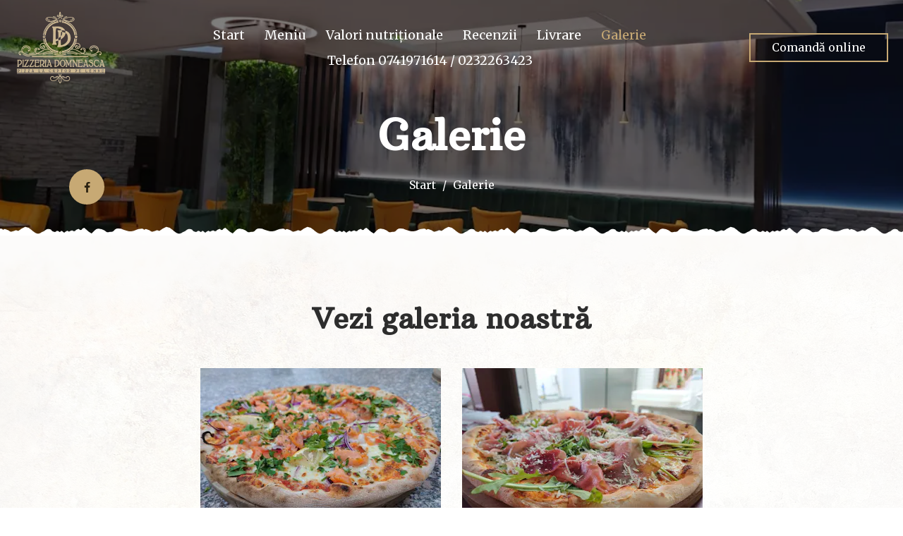

--- FILE ---
content_type: text/html; charset=utf-8
request_url: https://www.pizzeriadomneasca.ro/galeria
body_size: 15811
content:
<!DOCTYPE html>
<html lang="ro" class="no-js">
<head>
  <meta charset="utf-8">
<link rel="dns-prefetch" href="//fonts.gstatic.com">
<link rel="dns-prefetch" href="//fonts.googleapis.com">
<link rel="dns-prefetch" href="https://restaumatic-production.imgix.net">
<link rel="preconnect" href="https://restaumatic-production.imgix.net">
<link rel="preconnect" href="//fonts.gstatic.com" crossorigin>

<link rel="preload" as="font" href="https://d2sv10hdj8sfwn.cloudfront.net/production/pendolino/webpack/font/font-awesome-min-ec97639751ebebe81c1d.woff2" type="font/woff2" crossorigin="anonymous">

<meta name="viewport" content="width=device-width, initial-scale=1.0">
<!-- gallery -->

<link rel="shortcut icon" href="https://restaumatic-production.imgix.net/uploads/sites/16689/1649828740.png?auto=compress%2Cformat&amp;crop=focalpoint&amp;fit=max&amp;h=32&amp;w=32" sizes="32x32">
<link rel="icon" href="https://restaumatic-production.imgix.net/uploads/sites/16689/1649828740.png?auto=compress%2Cformat&amp;crop=focalpoint&amp;fit=max&amp;h=192&amp;w=192" sizes="192x192">
<link rel="apple-touch-icon-precomposed" href="https://restaumatic-production.imgix.net/uploads/sites/16689/1649828740.png?auto=compress%2Cformat&amp;crop=focalpoint&amp;fit=max&amp;h=180&amp;w=180">
<meta name="msapplication-TileImage" content="https://restaumatic-production.imgix.net/uploads/sites/16689/1649828740.png?auto=compress%2Cformat&amp;crop=focalpoint&amp;fit=max&amp;h=270&amp;w=270">


<link rel='canonical' href='https://www.pizzeriadomneasca.ro/galeria'/>

<meta property="og:title" content="Galerie - Pizzeria Domneasca">
<meta property="og:description" content="Vezi pozele localului nostru">
<meta property="og:type" content="website">
<meta property='og:url' href='https://www.pizzeriadomneasca.ro/galeria'/>



<meta name="google-site-verification" content="" />

  <script type='text/javascript'>
  var quotes = ["", '"', "'"];
  var symbols = ['Promise', '$', 'ahoy', 'jQuery', 'I18n', 'moment', 'jigsaw', 'ComboSearch', 'ZiteReader'];
  var msg_templates = ["X is not defined", "Can't find variable: X", "X is undefined"];
  var ignores = [];
  quotes.forEach(function (q) {
    symbols.forEach(function (s) {
      msg_templates.forEach(function (m) {
        ignores.push(m.replace("X", q + s + q));
      });
    });
  });

  function shouldBeTagAsRestaumaticClient(filename){
    return filename.includes("client/js/views") ||
      filename.includes("MenuPageNewCart") ||
      filename.includes("NewCheckout") ||
      filename.includes("NewThankYouPage");
  }


  window.sentryOnLoad = function () {
    Sentry.init({
      dsn: 'https://844eecb5a0da4da99b3918516f5a379d@app.getsentry.com/85290',
      release: "b6f44637cf1ac069636eeabbad5ae5b8cac9e798",
      environment: "production",
      ignoreErrors: ignores.concat([
        /ChunkLoadError/,
        /SecurityError: Failed to read the 'localStorage' property/,
        /Blocked a frame with origin/,
        /__firefox__/,
        /BlockAdBlock/,
        /DataCloneError/,
        // Random plugins/extensions
        'top.GLOBALS',
        // See: http://blog.errorception.com/2012/03/tale-of-unfindable-js-error.html
        'originalCreateNotification',
        'canvas.contentDocument',
        'MyApp_RemoveAllHighlights',
        'http://tt.epicplay.com',
        'http://loading.retry.widdit.com/',
        'atomicFindClose',
        // Facebook borked
        'fb_xd_fragment',
        // ISP "optimizing" proxy - `Cache-Control: no-transform` seems to reduce this. (thanks @acdha)
        // See http://stackoverflow.com/questions/4113268/how-to-stop-javascript-injection-from-vodafone-proxy
        'bmi_SafeAddOnload',
        'EBCallBackMessageReceived',
        // See http://toolbar.conduit.com/Developer/HtmlAndGadget/Methods/JSInjection.aspx
        'conduitPage',
        /License expired/,
        // https://github.com/getsentry/sentry-javascript/issues/3040 (Chrome mobile on IOS)
        /undefined is not an object (evaluating 'window.webkit.messageHandlers.selectedDebugHandler.postMessage')/,
        /evaluating 'e.contentWindow.postMessage'/,
        // bug in mobile safari when parsing json+ld data
        /Object.prototype.hasOwnProperty.call(o,"telephone")/,
        'extractSchemaValuesFromJSONLD',
        // Old browsers
        'ResizeObserver is not defined',
        // Mobile safari bug
        /Load failed/,
        // https://forum.sentry.io/t/unhandledrejection-non-error-promise-rejection-captured-with-value/14062
        "Non-Error exception captured",
        "Non-Error promise rejection captured",
        "window.matchMedia is not a function",
        "Script error"
      ]),
      beforeSend(event) {
        try {
          if (event.exception && event.exception.values.some(v => v.stacktrace.frames.some(st => shouldBeTagAsRestaumaticClient(st.filename)))) {
              if(!event.hasOwnProperty('tags')) event.tags = {};
              event.tags["client.version"] = "new_restaumatic_client";
            }
        } catch(_) { }
        return event;
      },
      allowUrls: [
          /https:\/\/www\.pizzeriadomneasca\.ro\//,
        /https:\/\/d2sv10hdj8sfwn\.cloudfront\.net\/production\/pendolino/,
        /js\-agent\.newrelic\.com/
      ]
    });
  }
</script>

<script src='https://js.sentry-cdn.com/844eecb5a0da4da99b3918516f5a379d.min.js' crossorigin="anonymous"></script>


<script type="text/javascript">
  if (!window.Skubacz) {
    var locale = "ro";
    window.Skubacz = {configuration: { locale: locale }};
  }

  function browserSupportsAllFeatures() {
    return window.Promise && window.fetch && window.Symbol && Object.entries && Object.assign;
  }

  function loadScript(src) {
    console.log("Loading script: " + src);
    var js = document.createElement('script');
    js.src = src;
    js.async = false;
    js.onload = function() {
      console.log("Script loaded: " + src);
    };
    js.onerror = function() {
      console.log("Script load error: " + src);
    };
    document.head.appendChild(js);
  }

  function checkBrowserSupport() {
    if (browserSupportsAllFeatures()) {
      console.log("We are in a modern browser, doing nothing ");
    } else {
      console.log("We are in an older browser, loading polyfills");
      loadScript('https://polyfill.io/v3/polyfill.js?features=es5,es6,Object.entries,NodeList.prototype.forEach,fetch&flags=gated');
    }
  }

  checkBrowserSupport();

  document.documentElement.className = document.documentElement.className.replace(/\bno-js\b/,'js'); // 
</script>

<script type="text/javascript">
  window.dataLayer = window.dataLayer || [];
  function gtag(){ dataLayer.push(arguments);}
  gtag("consent", "default", {
    'ad_storage': 'denied',
    'ad_user_data': 'denied',
    'ad_personalization': 'denied',
    'analytics_storage': 'denied',
    'wait_for_update': 500
  })
</script>

  
  
  <title>Galerie - Pizzeria Domneasca</title>
  <meta name="description" content="Vezi pozele localului nostru"/>
  <meta name="keywords" content="Comandă online, Livrare,  Plata online"/>

  
  
  <link href="https://fonts.googleapis.com/css?family=Merriweather:400,700|Arbutus+Slab:300,400|Allura:400&subset=latin-ext&display=swap" rel="stylesheet">



  <link rel="stylesheet" href="https://d2sv10hdj8sfwn.cloudfront.net/production/pendolino/webpack/fiesta-06057818102315ce9bad.css" media="screen" />
  <script src="https://d2sv10hdj8sfwn.cloudfront.net/production/pendolino/webpack/fiesta-06057818102315ce9bad.js" async="async"></script>

  <link href="https://dmbdno5jmf70v.cloudfront.net/uploads/sites/16689/themes/154259/assets/theme-b538d6219bef7b5156a403f21cfe6d1e.css" media="screen" rel="stylesheet" type="text/css">

  
  
  <script type="text/javascript">
    Skubacz.configuration.editing = false;
    Skubacz.configuration.breakpoints = {
      gridFloatBreakpoint: 992,
      smallMin: 640,
      mediumMin: 992,
      extraMediumMin: 1024,
      largeMin: 1400,
      extraLargeMin: 1750
    };
  </script>
</head>
<body class="l-gallery" data-bs-no-jquery="true">





<script>
  if ("RestaumaticMobileApp" in window && typeof window.RestaumaticMobileApp.isMobileApp === "function" && window.RestaumaticMobileApp.isMobileApp()) {
    document.getElementsByTagName("body")[0].className += " l-mobile-app";
  }
</script>




<!-- Icons -->




<svg xmlns="http://www.w3.org/2000/svg" style="display: none;" class="svg-icons">
  <symbol id="svg-icon-restaumatic" viewBox="202.273 450 621.186 125.97"><title>Restaumatic</title><g fill="currentColor"><g><path d="m 360.218,535.5037 v -45.0375 h 5.3614 l 1.4156,5.7478 c 3.9461,-3.8313 8.6925,-5.7478 14.2404,-5.7478 v 6.6056 c -5.3762,0 -9.7367,1.9021 -13.0824,5.7047 v 32.7272 z"/><path d="m 426.573,515.258 h -31.6119 c 0,9.2084 5.3756,13.8116 16.1277,13.8116 4.8322,0 9.2361,-0.4289 13.2109,-1.2867 v 6.4338 c -3.9748,0.8578 -8.8076,1.287 -14.4978,1.287 -15.1841,0 -22.7761,-7.678 -22.7761,-23.0332 0,-14.6693 6.9057,-22.0043 20.7173,-22.0043 14.6406,0 20.9171,8.2647 18.8299,24.7918 z m -31.6119,-6.605 v 0 h 24.3629 c -0.1715,-7.8925 -4.0317,-11.8386 -11.5809,-11.8386 -8.0068,0 -12.2673,3.9461 -12.782,11.8386 z"/><path d="m 437.2103,533.359 v -6.863 c 5.29,1.7158 10.6376,2.5736 16.0421,2.5736 7.1771,0 10.766,-2.1447 10.766,-6.4338 0,-4.0028 -2.5024,-6.0052 -7.5061,-6.0052 h -6.4341 c -9.7225,0 -14.5834,-4.4314 -14.5834,-13.2965 0,-8.5785 6.2476,-12.8679 18.7441,-12.8679 5.3756,0 10.7087,0.7155 15.999,2.1447 v 6.863 c -5.2903,-1.7158 -10.6234,-2.5736 -15.999,-2.5736 -7.492,0 -11.238,2.1447 -11.238,6.4338 0,4.0037 2.359,6.0052 7.0773,6.0052 h 6.4341 c 10.2943,0 15.4414,4.4323 15.4414,13.2965 0,8.5785 -6.2342,12.8679 -18.7013,12.8679 -5.4045,0 -10.7521,-0.7147 -16.0421,-2.1447 z"/><path d="m 482.6769,483.1747 h 4.9754 l 1.7158,7.2915 h 12.1816 v 6.4341 h -10.9378 v 25.8642 c 0,4.2035 1.8156,6.3051 5.4474,6.3051 h 5.4904 v 6.4341 h -7.5492 c -7.5493,0 -11.3236,-4.0459 -11.3236,-12.1388 z"/><path d="m 509.4847,521.9064 c 0,-8.6644 6.0905,-12.9963 18.2722,-12.9963 3.9174,0 7.8346,0.2866 11.7527,0.8581 v -5.1044 c 0,-5.1755 -4.0468,-7.7635 -12.1388,-7.7635 -4.6324,0 -9.3793,0.7155 -14.2404,2.1447 v -6.4341 c 4.8611,-1.4292 9.608,-2.1447 14.2404,-2.1447 13.3826,0 20.0738,4.6619 20.0738,13.9833 v 31.0542 h -4.4609 l -2.7451,-4.4609 c -4.4895,2.9741 -9.3792,4.4609 -14.6692,4.4609 -10.7232,0 -16.0847,-4.5324 -16.0847,-13.5973 z m 18.2722,-6.5625 v 0 c -6.8916,0 -10.3372,2.1447 -10.3372,6.4338 0,4.8617 2.7165,7.2919 8.1497,7.2919 5.4901,0 10.1366,-1.4585 13.9402,-4.375 v -8.4929 c -3.9181,-0.5712 -7.8353,-0.8578 -11.7527,-0.8578 z"/><path d="m 599.1304,490.4662 v 45.0375 h -5.4473 l -1.3726,-5.7479 c -5.4621,3.8322 -10.9522,5.7479 -16.471,5.7479 -10.3515,0 -15.527,-5.59 -15.527,-16.7712 v -28.2663 h 7.9353 v 28.395 c 0,6.6911 3.3168,10.0369 9.951,10.0369 4.5465,0 8.8787,-1.9012 12.9966,-5.7047 v -32.7272 z"/><path d="m 611.9983,535.5037 v -45.0375 h 5.3617 l 1.3294,5.662 c 4.3178,-3.7747 9.0219,-5.662 14.1118,-5.662 6.5199,0 10.9661,2.0591 13.3398,6.1767 4.8898,-4.1176 9.8507,-6.1767 14.8839,-6.1767 10.3513,0 15.527,5.705 15.527,17.1145 v 27.923 h -7.935 v -28.3522 c 0,-6.7195 -2.8309,-10.0797 -8.4929,-10.0797 -4.2321,0 -8.1924,1.9449 -11.8814,5.8334 v 32.5985 h -7.935 v -28.2235 c 0,-6.8051 -2.8026,-10.2084 -8.407,-10.2084 -4.4609,0 -8.4498,1.9449 -11.967,5.8334 v 32.5985 z"/><path d="m 687.2751,521.9064 c 0,-8.6644 6.0908,-12.9963 18.2724,-12.9963 3.9175,0 7.8347,0.2866 11.7525,0.8581 v -5.1044 c 0,-5.1755 -4.0465,-7.7635 -12.1386,-7.7635 -4.6323,0 -9.3792,0.7155 -14.2404,2.1447 v -6.4341 c 4.8612,-1.4292 9.6081,-2.1447 14.2404,-2.1447 13.3827,0 20.0739,4.6619 20.0739,13.9833 v 31.0542 h -4.4609 l -2.7451,-4.4609 c -4.4895,2.9741 -9.3793,4.4609 -14.6693,4.4609 -10.7231,0 -16.0849,-4.5324 -16.0849,-13.5973 z m 18.2724,-6.5625 v 0 c -6.8916,0 -10.3371,2.1447 -10.3371,6.4338 0,4.8617 2.7162,7.2919 8.1496,7.2919 5.4902,0 10.1367,-1.4585 13.94,-4.375 v -8.4929 c -3.9178,-0.5712 -7.835,-0.8578 -11.7525,-0.8578 z"/><path d="m 738.1031,483.1747 h 4.9757 l 1.7155,7.2915 h 12.1816 v 6.4341 h -10.9377 v 25.8642 c 0,4.2035 1.8158,6.3051 5.4476,6.3051 h 5.4901 v 6.4341 h -7.5492 c -7.5489,0 -11.3236,-4.0459 -11.3236,-12.1388 z"/><path d="m 775.8487,474.167 v 7.5064 h -7.935 v -7.5064 z m 0,16.2992 v 0 45.0375 h -7.935 v -45.0375 z"/><path d="m 823.4597,534.2167 c -3.7173,0.8578 -7.7207,1.287 -12.0098,1.287 -16.0138,0 -24.0199,-7.7922 -24.0199,-23.3765 0,-14.4403 8.0061,-21.661 24.0199,-21.661 4.2891,0 8.2925,0.4292 12.0098,1.287 v 6.4338 c -3.7173,-0.8578 -7.8639,-1.2867 -12.439,-1.2867 -10.4374,0 -15.6557,5.076 -15.6557,15.2269 0,11.2952 5.2183,16.9424 15.6557,16.9424 4.5751,0 8.7217,-0.4289 12.439,-1.2867 z"/></g><path d="M 318.7635,450 H 211.7531 c -5.214,0 -9.4796,4.2661 -9.4796,9.4802 v 107.0101 c 0,5.2138 4.2656,9.4796 9.4796,9.4796 h 107.0104 c 5.2141,0 9.4799,-4.2658 9.4799,-9.4796 V 459.4802 c 0,-5.2141 -4.2658,-9.4802 -9.4799,-9.4802 z m -8.7004,88.2394 v 0 c 0,0.8183 -0.8858,1.3294 -1.5942,0.9204 l -43.2082,-24.9458 -43.2031,24.9432 c -0.7104,0.4102 -1.5987,-0.1026 -1.5987,-0.9226 v -50.499 c 0,-0.8203 0.8883,-1.3328 1.5987,-0.9229 l 43.2037,24.9437 43.2076,-24.946 c 0.7084,-0.409 1.5942,0.1023 1.5942,0.9207 z"/></g></symbol>
  <symbol id="svg-icon-arrow-right" viewBox="0 0 16 16"><title>Arrow icon</title><g fill="currentColor"><path d="M16 7.8C16 7.8 16 7.8 16 7.8 16 7.8 16 7.7 16 7.7 16 7.6 16 7.6 16 7.5 16 7.5 16 7.5 16 7.5 15.9 7.5 15.9 7.5 15.9 7.4 15.9 7.4 15.9 7.4 15.9 7.4L7.6 0.1C7.4 0 7.2 0 7.1 0.1 7 0.3 7 0.5 7.1 0.6L14.8 7.3 0.3 7.3C0.1 7.3 0 7.5 0 7.7 0 7.9 0.1 8 0.3 8L14.8 8 7.1 14.8C7 14.9 7 15.1 7.1 15.2 7.1 15.3 7.2 15.3 7.3 15.3 7.4 15.3 7.5 15.3 7.6 15.3L15.9 7.9C15.9 7.9 15.9 7.9 15.9 7.9 15.9 7.9 15.9 7.9 16 7.8L16 7.8Z"/></g></symbol>
  <symbol id="svg-icon-ellipsis" viewBox="0 0 36 7"><title>Ellipsis</title><g fill="currentColor"><circle cx="3.5" cy="3.5" r="3.5"/><circle cx="17.909" cy="3.547" r="3.5"/><circle cx="32.5" cy="3.5" r="3.5"/></g></symbol>
  
</svg>


<a href="#main-content" class="m-skip-link">Treci la conținutul principal</a>

  <a href="/restauracje" class="m-skip-link">Comandă online</a>





<noscript>
  <div class="m-notification m-notification--error js-notify is-active" id="notification-no-js" role="alert" data-notify-key="notify-session-no-js">
    <a href="#notification-no-js" role="button" class="m-notification__close js-notify-close" aria-label="Închide">
      <span aria-hidden="true" class="icon-cancel"></span>
    </a>
    <div class="container">
      Pentru ca pagina să funcționeze corespunzător, este necesară suportul <strong>JavaScript</strong>. Pentru a debloca JavaScript în browser trebuie să urmezi <a href="http://www.enable-javascript.com/pl/" class="alert-link">aceste instrucțiuni</a>
    </div>
  </div>
</noscript>

<div class="m-notification m-notification--error js-notify js-notify-storage" style="display: none;" id="notification-no-storage" role="alert" data-notify-key="notify-session-storage">
  <button type="button" class="m-notification__close js-notify-close" aria-label="Închide">
    <span aria-hidden="true" class="icon-cancel"></span>
  </button>
  <div class="container">
    Pentru ca pagina să funcționeze corespunzător sunt necesare <strong>sessionStorage</strong> și <strong>localStorage</strong>. Folosești modul privat de navigare?
  </div>
</div>

<div class="m-notification m-notification--error js-notify" style="display: none;" id="notification-old-browser" role="alert" data-notify-key="notify-session-old-browser">
  <button type="button" class="m-notification__close js-notify-close" aria-label="Închide">
    <span aria-hidden="true" class="icon-cancel icon-flex-center"></span>
  </button>
  <div class="container">
    Folosești un<strong>browser vechi</strong>. Te rugăm <a href="http://browsehappy.com/" class="alert-link">să actualizezi browserul</a> pentru a putea folosi pagina fără dificultăți.
  </div>
</div>

<div class="js-payment-warning"></div>
































<div id="header" class="m-header ">
  <div id="sticky_header" class="m-header__main ">
    <header class="m-header__navbar">
      <div class="m-header__container m-header__container--navbar">
        <div class="m-flex-group">
  
    
<div class="m-flex-group__item" >
  <a href="/" class="m-header__logo" aria-label="Treci la pagina principală">
    <img src="https://restaumatic-production.imgix.net/uploads/restaurants/18871/logo/1649828736.png?auto=compress%2Cformat&amp;crop=focalpoint&amp;fit=clip&amp;h=500&amp;w=500" class="m-header__logo-img" alt="Pizzeria Domneasca logo">
  </a>
</div>

  
  <div class="m-flex-group__item m-flex-group__item--main">
    
      <nav class="m-nav  js-navigation js-scroll-spy-nav" data-navigation='{"activeClassName": "is-active"}'>
  
    <ul class="m-nav__list">
      
        
  <li class="m-nav__list-item">
    <a  class="m-nav__item" title="Start" href="/">
      Start
    </a>
  </li>


      
        
  <li class="m-nav__list-item">
    <a  class="m-nav__item" title="Meniu" href="/restauracje">
      Meniu
    </a>
  </li>


      
        
  <li class="m-nav__list-item">
    <a  target="_blank"  class="m-nav__item" title="Valori nutriționale" href="https://drive.google.com/file/d/1YPorMmsaQNBqXH0pRpzUJN0d7LN4NlRP/view">
      Valori nutriționale
    </a>
  </li>


      
        
  <li class="m-nav__list-item">
    <a  class="m-nav__item" title="Recenzii" href="/opinie">
      Recenzii
    </a>
  </li>


      
        
  <li class="m-nav__list-item">
    <a  class="m-nav__item" title="Livrare" href="/dostawa">
      Livrare
    </a>
  </li>


      
        
  <li class="m-nav__list-item">
    <a  class="m-nav__item" title="Galerie" href="/galeria">
      Galerie
    </a>
  </li>


      
        
  <li class="m-nav__list-item">
    <a  class="m-nav__item" title="Telefon  0741971614 / 0232263423" href="/kontakt">
      Telefon  0741971614 / 0232263423
    </a>
  </li>


      
    </ul>
  
</nav>

    
  </div>

  <div class="m-flex-group__item u-text-right">
    <ul class="list-inline u-mb0 ">
      
      
        <li class="hidden-xs hidden-sm">
          <a href="/restauracje" class="btn btn-default">
            Comandă online
          </a>
        </li>
      
      <li class="visible-xs-block visible-sm-block">
        <div class="m-nav-toggle">
  <button type="button" class="btn btn-default m-nav-toggle__btn js-navigation-toggle" title="Navigație" aria-controls="responsive-nav" data-ga-action="Open mobile navigation (hamburger button clicks)">
    <span class="icon-reorder m-nav-toggle__icon" aria-hidden="true"></span>
  </button>
</div>

      </li>
    </ul>
  </div>
</div>

      </div>
    </header>
  </div>

  <section class="m-header__wrapper ">
    
      <div class="m-header__cover-wrapper">
        
          
          
          
          
          
            <div class="m-header__bg-single-img  js-animate__init-element" >
              <img class="m-header__cover " srcset="https://restaumatic-production.imgix.net/uploads/accounts/16347/media_library/d1f2ad80-20d2-400f-9f63-5ea0810fc153.jpg?auto=compress%2Cformat&blur=0&crop=focalpoint&fit=max&fp-x=0.5&fp-y=0.5&h=768&rect=0%2C0%2C1600%2C1200&w=1920 1920w, https://restaumatic-production.imgix.net/uploads/accounts/16347/media_library/d1f2ad80-20d2-400f-9f63-5ea0810fc153.jpg?auto=compress%2Cformat&blur=0&crop=focalpoint&fit=max&fp-x=0.5&fp-y=0.5&h=768&rect=0%2C0%2C1600%2C1200&w=1280 1280w, https://restaumatic-production.imgix.net/uploads/accounts/16347/media_library/d1f2ad80-20d2-400f-9f63-5ea0810fc153.jpg?auto=compress%2Cformat&blur=0&crop=focalpoint&fit=max&fp-x=0.5&fp-y=0.5&h=768&rect=0%2C0%2C1600%2C1200&w=768 768w" sizes="100vw" src="https://restaumatic-production.imgix.net/uploads/accounts/16347/media_library/d1f2ad80-20d2-400f-9f63-5ea0810fc153.jpg?auto=compress%2Cformat&blur=0&crop=focalpoint&fit=max&fp-x=0.5&fp-y=0.5&h=768&rect=0%2C0%2C1600%2C1200&w=1920"  alt="">
            </div>
          
        
      </div>
    
    <div class="m-header__content">
      <div class="m-header__container m-header__container--horizontal-social-icons">
        <div class="m-header__social-icons m-header__social-icons--left-bottom">
          
          
          
          
          
            


  
  
  
  
  <div class="m-icon-group" >
    <ul class="m-icon-group__list">
      
        <li class="m-icon-group__list-item">
          <a href="https://www.facebook.com/domneasca/" title="Facebook" class="btn btn-primary m-icon-group__item" target="_blank" rel="noopener noreferrer">
            <span class="icon-facebook" aria-hidden="true"></span>
          </a>
        </li>
      
      
      
      
    </ul>
  </div>
  




          
        </div>
      </div>
      
        <div class="m-header__hero ">
          
          
  <div class="m-hero m-hero--subpage">
    <div class="container">
      <div class="m-hero__header m-hero__header--slim">
        
        <h1 class="m-hero__title" >
          
          Galerie
        </h1>
        
          <div class="m-hero__description">
            <nav class="m-breadcrumb">
              <ol class="m-breadcrumb__list">
                <li><a href="/" class="u-color-inherit">Start</a></li>
                <li>Galerie</li>
              </ol>
            </nav>
          </div>
        
      </div>
    </div>
  </div>



<script>
  (function () {
    var sliderTimeToWait = 0;

    function convertToMs(val) {
      return (String(val).indexOf("ms") === -1) ? parseFloat(val) * 1000 : parseInt(val);
    }

    [].forEach.call(document.querySelectorAll(".js-slider__animation-fix .animated, .js-slider__animation-fix .cell, .js-slider__animation-fix .char"), function (el) {
      var styles = typeof window.getComputedStyle === "function" ? window.getComputedStyle(el) : {};
      var animationTime = convertToMs(styles.animationDuration || "0ms") + convertToMs(styles.animationDelay || "0ms");
      sliderTimeToWait = Math.max(sliderTimeToWait, animationTime);
    });

    window.Skubacz.configuration.slider_animation_fix = {
      animation_time: sliderTimeToWait
    };
  })();
</script>


        </div>
      
      
    </div>
    
  </section>
</div>

<div class="m-header-navbar js-sticky-header-element">
  <div class="m-header">
    <div class="m-header__navbar">
      <div class="m-header__container">
        <div class="m-flex-group">
  
    
<div class="m-flex-group__item" >
  <a href="/" class="m-header__logo" aria-label="Treci la pagina principală">
    <img src="https://restaumatic-production.imgix.net/uploads/restaurants/18871/logo/1649828736.png?auto=compress%2Cformat&amp;crop=focalpoint&amp;fit=clip&amp;h=500&amp;w=500" class="m-header__logo-img" alt="Pizzeria Domneasca logo">
  </a>
</div>

  
  <div class="m-flex-group__item m-flex-group__item--main">
    
      <nav class="m-nav  js-navigation js-scroll-spy-nav" data-navigation='{"activeClassName": "is-active"}'>
  
    <ul class="m-nav__list">
      
        
  <li class="m-nav__list-item">
    <a  class="m-nav__item" title="Start" href="/">
      Start
    </a>
  </li>


      
        
  <li class="m-nav__list-item">
    <a  class="m-nav__item" title="Meniu" href="/restauracje">
      Meniu
    </a>
  </li>


      
        
  <li class="m-nav__list-item">
    <a  target="_blank"  class="m-nav__item" title="Valori nutriționale" href="https://drive.google.com/file/d/1YPorMmsaQNBqXH0pRpzUJN0d7LN4NlRP/view">
      Valori nutriționale
    </a>
  </li>


      
        
  <li class="m-nav__list-item">
    <a  class="m-nav__item" title="Recenzii" href="/opinie">
      Recenzii
    </a>
  </li>


      
        
  <li class="m-nav__list-item">
    <a  class="m-nav__item" title="Livrare" href="/dostawa">
      Livrare
    </a>
  </li>


      
        
  <li class="m-nav__list-item">
    <a  class="m-nav__item" title="Galerie" href="/galeria">
      Galerie
    </a>
  </li>


      
        
  <li class="m-nav__list-item">
    <a  class="m-nav__item" title="Telefon  0741971614 / 0232263423" href="/kontakt">
      Telefon  0741971614 / 0232263423
    </a>
  </li>


      
    </ul>
  
</nav>

    
  </div>

  <div class="m-flex-group__item u-text-right">
    <ul class="list-inline u-mb0 ">
      
      
        <li class="hidden-xs hidden-sm">
          <a href="/restauracje" class="btn btn-default">
            Comandă online
          </a>
        </li>
      
      <li class="visible-xs-block visible-sm-block">
        <div class="m-nav-toggle">
  <button type="button" class="btn btn-default m-nav-toggle__btn js-navigation-toggle" title="Navigație" aria-controls="responsive-nav" data-ga-action="Open mobile navigation (hamburger button clicks)">
    <span class="icon-reorder m-nav-toggle__icon" aria-hidden="true"></span>
  </button>
</div>

      </li>
    </ul>
  </div>
</div>

      </div>
    </div>
  </div>
</div>




<div class="mobile-navigation-backdrop js-navigation-toggle"></div>
<nav id="responsive-nav" class="mobile-navigation mobile-navigation--right js-navigation" data-navigation='{"activeClassName": "is-active"}'>
  <header class="mobile-navigation__header">
    <button type="button" class="mobile-navigation-toggle js-navigation-toggle" aria-controls="responsive-nav" title="Închide">&times;</button>
    <ul class="mobile-navigation__inline-list">
      
        <li class="mobile-navigation__inline-list-item">
          <div class="m-language-select">
            

          </div>
        </li>
      
    </ul>
  </header>
  <ul class="mobile-navigation__list js-scroll-spy-nav">
    
   
  <li class="">
    <a  class="" title="Start" href="/">
      Start
    </a>
  </li>



   
  <li class="">
    <a  class="" title="Meniu" href="/restauracje">
      Meniu
    </a>
  </li>



   
  <li class="">
    <a  target="_blank"  class="" title="Valori nutriționale" href="https://drive.google.com/file/d/1YPorMmsaQNBqXH0pRpzUJN0d7LN4NlRP/view">
      Valori nutriționale
    </a>
  </li>



   
  <li class="">
    <a  class="" title="Recenzii" href="/opinie">
      Recenzii
    </a>
  </li>



   
  <li class="">
    <a  class="" title="Livrare" href="/dostawa">
      Livrare
    </a>
  </li>



   
  <li class="">
    <a  class="" title="Galerie" href="/galeria">
      Galerie
    </a>
  </li>



   
  <li class="">
    <a  class="" title="Telefon  0741971614 / 0232263423" href="/kontakt">
      Telefon  0741971614 / 0232263423
    </a>
  </li>




  </ul>

  

  
</nav>




  
  
  
  <main id="main-content" role="main" class="m-main ">
    <section class="m-section m-section--inner-padding" >
      <div class="container">
        




<article class="content gallery">
  







<header class="m-page-subheader m-page-subheader--center">
  <h2 class="m-page-subheader__heading">
    
    <span class="m-page-subheader__sup-title"></span>
    <span class="m-page-subheader__title">
      Vezi galeria noastră
    </span>
  </h2>

  
  <p class="m-page-subheader__description"></p>
</header>



  

  
  <div data-restaurant-visible="pizzeria-domneasca">
    

    <div class="content-content">
      

      <div id="gallery-page-1" class="m-gallery">
        <div class="m-gallery__list m-gallery__list--grid">

          
          
          
          
            
            <div class="m-gallery__list-item">
              <figure class="m-gallery__item">
                <a href="https://restaumatic-production.imgix.net/uploads/accounts/16347/media_library/9977b27d-7fa3-41f9-af89-cb1922d0ce86.jpg?auto=compress%2Cformat&crop=focalpoint&fit=max&h=auto&w=1920" data-lightbox="pizzeria-domneasca" class="m-gallery__image-link" >
                  <img src="https://restaumatic-production.imgix.net/uploads/accounts/16347/media_library/9977b27d-7fa3-41f9-af89-cb1922d0ce86.jpg?auto=compress%2Cformat&crop=focalpoint&fit=crop&h=256&w=341" class="m-gallery__image" alt="Titlul imaginii aici" loading="lazy">
                </a>
                
                
              </figure>
            </div>
          
            
              
              
            
            <div class="m-gallery__list-item">
              <figure class="m-gallery__item">
                <a href="https://restaumatic-production.imgix.net/uploads/accounts/16347/media_library/24caeae9-b32a-43f1-8ced-7f749bcbda91.jpg?auto=compress%2Cformat&crop=focalpoint&fit=max&h=auto&w=1920" data-lightbox="pizzeria-domneasca" class="m-gallery__image-link" >
                  <img src="https://restaumatic-production.imgix.net/uploads/accounts/16347/media_library/24caeae9-b32a-43f1-8ced-7f749bcbda91.jpg?auto=compress%2Cformat&crop=focalpoint&fit=crop&h=256&w=341" class="m-gallery__image" alt="Titlul imaginii aici" loading="lazy">
                </a>
                
                
              </figure>
            </div>
          
            
              
              
            
            <div class="m-gallery__list-item">
              <figure class="m-gallery__item">
                <a href="https://restaumatic-production.imgix.net/uploads/accounts/16347/media_library/53823e51-6628-4dcb-8368-f262a2554aeb.jpg?auto=compress%2Cformat&crop=focalpoint&fit=max&h=auto&w=1920" data-lightbox="pizzeria-domneasca" class="m-gallery__image-link" >
                  <img src="https://restaumatic-production.imgix.net/uploads/accounts/16347/media_library/53823e51-6628-4dcb-8368-f262a2554aeb.jpg?auto=compress%2Cformat&crop=focalpoint&fit=crop&h=256&w=341" class="m-gallery__image" alt="Titlul imaginii aici" loading="lazy">
                </a>
                
                
              </figure>
            </div>
          
            
              
              
            
            <div class="m-gallery__list-item">
              <figure class="m-gallery__item">
                <a href="https://restaumatic-production.imgix.net/uploads/accounts/16347/media_library/c8aa3ba9-d485-4a23-88a7-6dc38a539141.jpg?auto=compress%2Cformat&crop=focalpoint&fit=max&h=auto&w=1920" data-lightbox="pizzeria-domneasca" class="m-gallery__image-link" >
                  <img src="https://restaumatic-production.imgix.net/uploads/accounts/16347/media_library/c8aa3ba9-d485-4a23-88a7-6dc38a539141.jpg?auto=compress%2Cformat&crop=focalpoint&fit=crop&h=256&w=341" class="m-gallery__image" alt="Titlul imaginii aici" loading="lazy">
                </a>
                
                
              </figure>
            </div>
          
            
              
              
            
            <div class="m-gallery__list-item">
              <figure class="m-gallery__item">
                <a href="https://restaumatic-production.imgix.net/uploads/accounts/16347/media_library/8cfc774a-8151-4d84-a0ff-bd57286dffbc.jpg?auto=compress%2Cformat&crop=focalpoint&fit=max&h=auto&w=1920" data-lightbox="pizzeria-domneasca" class="m-gallery__image-link" >
                  <img src="https://restaumatic-production.imgix.net/uploads/accounts/16347/media_library/8cfc774a-8151-4d84-a0ff-bd57286dffbc.jpg?auto=compress%2Cformat&crop=focalpoint&fit=crop&h=256&w=341" class="m-gallery__image" alt="Titlul imaginii aici" loading="lazy">
                </a>
                
                
              </figure>
            </div>
          
            
              
              
                <div class="m-gallery__break-line"></div>
              
            
            <div class="m-gallery__list-item">
              <figure class="m-gallery__item">
                <a href="https://restaumatic-production.imgix.net/uploads/accounts/16347/media_library/989cf72d-b84e-49e6-910b-7194ad69d222.jpg?auto=compress%2Cformat&crop=focalpoint&fit=max&h=auto&w=1920" data-lightbox="pizzeria-domneasca" class="m-gallery__image-link" >
                  <img src="https://restaumatic-production.imgix.net/uploads/accounts/16347/media_library/989cf72d-b84e-49e6-910b-7194ad69d222.jpg?auto=compress%2Cformat&crop=focalpoint&fit=crop&h=256&w=341" class="m-gallery__image" alt="Titlul imaginii aici" loading="lazy">
                </a>
                
                
              </figure>
            </div>
          
            
              
              
            
            <div class="m-gallery__list-item">
              <figure class="m-gallery__item">
                <a href="https://restaumatic-production.imgix.net/uploads/accounts/16347/media_library/5de205de-2e89-4059-82f8-0a4251a8092e.jpg?auto=compress%2Cformat&crop=focalpoint&fit=max&h=auto&w=1920" data-lightbox="pizzeria-domneasca" class="m-gallery__image-link" >
                  <img src="https://restaumatic-production.imgix.net/uploads/accounts/16347/media_library/5de205de-2e89-4059-82f8-0a4251a8092e.jpg?auto=compress%2Cformat&crop=focalpoint&fit=crop&h=256&w=341" class="m-gallery__image" alt="Titlul imaginii aici" loading="lazy">
                </a>
                
                
              </figure>
            </div>
          
            
              
              
            
            <div class="m-gallery__list-item">
              <figure class="m-gallery__item">
                <a href="https://restaumatic-production.imgix.net/uploads/accounts/16347/media_library/cc72b30c-f40c-4c97-86c8-f91f2bdf313e.jpg?auto=compress%2Cformat&crop=focalpoint&fit=max&h=auto&w=1920" data-lightbox="pizzeria-domneasca" class="m-gallery__image-link" >
                  <img src="https://restaumatic-production.imgix.net/uploads/accounts/16347/media_library/cc72b30c-f40c-4c97-86c8-f91f2bdf313e.jpg?auto=compress%2Cformat&crop=focalpoint&fit=crop&h=256&w=341" class="m-gallery__image" alt="Titlul imaginii aici" loading="lazy">
                </a>
                
                
              </figure>
            </div>
          
            
              
              
            
            <div class="m-gallery__list-item">
              <figure class="m-gallery__item">
                <a href="https://restaumatic-production.imgix.net/uploads/accounts/16347/media_library/53712bbf-b42a-4632-ada6-a27883ac0923.jpg?auto=compress%2Cformat&crop=focalpoint&fit=max&h=auto&w=1920" data-lightbox="pizzeria-domneasca" class="m-gallery__image-link" >
                  <img src="https://restaumatic-production.imgix.net/uploads/accounts/16347/media_library/53712bbf-b42a-4632-ada6-a27883ac0923.jpg?auto=compress%2Cformat&crop=focalpoint&fit=crop&h=256&w=341" class="m-gallery__image" alt="Titlul imaginii aici" loading="lazy">
                </a>
                
                
              </figure>
            </div>
          
            
              
              
            
            <div class="m-gallery__list-item">
              <figure class="m-gallery__item">
                <a href="https://restaumatic-production.imgix.net/uploads/accounts/16347/media_library/385f3055-cee9-4fd6-8abd-67af71357068.jpg?auto=compress%2Cformat&crop=focalpoint&fit=max&h=auto&w=1920" data-lightbox="pizzeria-domneasca" class="m-gallery__image-link" >
                  <img src="https://restaumatic-production.imgix.net/uploads/accounts/16347/media_library/385f3055-cee9-4fd6-8abd-67af71357068.jpg?auto=compress%2Cformat&crop=focalpoint&fit=crop&h=256&w=341" class="m-gallery__image" alt="Titlul imaginii aici" loading="lazy">
                </a>
                
                
              </figure>
            </div>
          
            
              
              
                <div class="m-gallery__break-line"></div>
              
            
            <div class="m-gallery__list-item">
              <figure class="m-gallery__item">
                <a href="https://restaumatic-production.imgix.net/uploads/accounts/16347/media_library/d70b75e1-89e2-4b99-af4e-707e08c544e6.jpg?auto=compress%2Cformat&crop=focalpoint&fit=max&h=auto&w=1920" data-lightbox="pizzeria-domneasca" class="m-gallery__image-link" >
                  <img src="https://restaumatic-production.imgix.net/uploads/accounts/16347/media_library/d70b75e1-89e2-4b99-af4e-707e08c544e6.jpg?auto=compress%2Cformat&crop=focalpoint&fit=crop&h=256&w=341" class="m-gallery__image" alt="Titlul imaginii aici" loading="lazy">
                </a>
                
                
              </figure>
            </div>
          
            
              
              
            
            <div class="m-gallery__list-item">
              <figure class="m-gallery__item">
                <a href="https://restaumatic-production.imgix.net/uploads/accounts/16347/media_library/a5213821-6c2e-474b-b04a-fafae7cb60ca.jpg?auto=compress%2Cformat&crop=focalpoint&fit=max&h=auto&w=1920" data-lightbox="pizzeria-domneasca" class="m-gallery__image-link" >
                  <img src="https://restaumatic-production.imgix.net/uploads/accounts/16347/media_library/a5213821-6c2e-474b-b04a-fafae7cb60ca.jpg?auto=compress%2Cformat&crop=focalpoint&fit=crop&h=256&w=341" class="m-gallery__image" alt="Titlul imaginii aici" loading="lazy">
                </a>
                
                
              </figure>
            </div>
          
            
              
              
            
            <div class="m-gallery__list-item">
              <figure class="m-gallery__item">
                <a href="https://restaumatic-production.imgix.net/uploads/accounts/16347/media_library/2b304f85-8b74-4de3-8fb0-7fd38345b42f.jpg?auto=compress%2Cformat&crop=focalpoint&fit=max&h=auto&w=1920" data-lightbox="pizzeria-domneasca" class="m-gallery__image-link" >
                  <img src="https://restaumatic-production.imgix.net/uploads/accounts/16347/media_library/2b304f85-8b74-4de3-8fb0-7fd38345b42f.jpg?auto=compress%2Cformat&crop=focalpoint&fit=crop&h=256&w=341" class="m-gallery__image" alt="Titlul imaginii aici" loading="lazy">
                </a>
                
                
              </figure>
            </div>
          
            
              
              
            
            <div class="m-gallery__list-item">
              <figure class="m-gallery__item">
                <a href="https://restaumatic-production.imgix.net/uploads/accounts/16347/media_library/f98dda51-5e2f-4db2-ab8c-d8bdb2453665.jpg?auto=compress%2Cformat&crop=focalpoint&fit=max&h=auto&w=1920" data-lightbox="pizzeria-domneasca" class="m-gallery__image-link" >
                  <img src="https://restaumatic-production.imgix.net/uploads/accounts/16347/media_library/f98dda51-5e2f-4db2-ab8c-d8bdb2453665.jpg?auto=compress%2Cformat&crop=focalpoint&fit=crop&h=256&w=341" class="m-gallery__image" alt="Titlul imaginii aici" loading="lazy">
                </a>
                
                
              </figure>
            </div>
          
            
              
              
            
            <div class="m-gallery__list-item">
              <figure class="m-gallery__item">
                <a href="https://restaumatic-production.imgix.net/uploads/accounts/16347/media_library/3e03dfed-276d-4a8d-89ad-35df1fb58267.jpg?auto=compress%2Cformat&crop=focalpoint&fit=max&h=auto&w=1920" data-lightbox="pizzeria-domneasca" class="m-gallery__image-link" >
                  <img src="https://restaumatic-production.imgix.net/uploads/accounts/16347/media_library/3e03dfed-276d-4a8d-89ad-35df1fb58267.jpg?auto=compress%2Cformat&crop=focalpoint&fit=crop&h=256&w=341" class="m-gallery__image" alt="Titlul imaginii aici" loading="lazy">
                </a>
                
                
              </figure>
            </div>
          
            
              
              
                <div class="m-gallery__break-line"></div>
              
            
            <div class="m-gallery__list-item">
              <figure class="m-gallery__item">
                <a href="https://restaumatic-production.imgix.net/uploads/accounts/16347/media_library/6f9ce99e-3d5e-48e3-a5b5-3f6269fb0504.jpg?auto=compress%2Cformat&crop=focalpoint&fit=max&h=auto&w=1920" data-lightbox="pizzeria-domneasca" class="m-gallery__image-link" >
                  <img src="https://restaumatic-production.imgix.net/uploads/accounts/16347/media_library/6f9ce99e-3d5e-48e3-a5b5-3f6269fb0504.jpg?auto=compress%2Cformat&crop=focalpoint&fit=crop&h=256&w=341" class="m-gallery__image" alt="Titlul imaginii aici" loading="lazy">
                </a>
                
                
              </figure>
            </div>
          
            
              
              
            
            <div class="m-gallery__list-item">
              <figure class="m-gallery__item">
                <a href="https://restaumatic-production.imgix.net/uploads/accounts/16347/media_library/8980e73a-da75-4457-91dc-10285a86a54b.jpg?auto=compress%2Cformat&crop=focalpoint&fit=max&h=auto&w=1920" data-lightbox="pizzeria-domneasca" class="m-gallery__image-link" >
                  <img src="https://restaumatic-production.imgix.net/uploads/accounts/16347/media_library/8980e73a-da75-4457-91dc-10285a86a54b.jpg?auto=compress%2Cformat&crop=focalpoint&fit=crop&h=256&w=341" class="m-gallery__image" alt="Titlul imaginii aici" loading="lazy">
                </a>
                
                
              </figure>
            </div>
          
            
              
              
            
            <div class="m-gallery__list-item">
              <figure class="m-gallery__item">
                <a href="https://restaumatic-production.imgix.net/uploads/accounts/16347/media_library/52468598-9a18-4349-a17f-729c4a4de6fe.jpg?auto=compress%2Cformat&crop=focalpoint&fit=max&h=auto&w=1920" data-lightbox="pizzeria-domneasca" class="m-gallery__image-link" >
                  <img src="https://restaumatic-production.imgix.net/uploads/accounts/16347/media_library/52468598-9a18-4349-a17f-729c4a4de6fe.jpg?auto=compress%2Cformat&crop=focalpoint&fit=crop&h=256&w=341" class="m-gallery__image" alt="Titlul imaginii aici" loading="lazy">
                </a>
                
                
              </figure>
            </div>
          
            
              
              
            
            <div class="m-gallery__list-item">
              <figure class="m-gallery__item">
                <a href="https://restaumatic-production.imgix.net/uploads/accounts/16347/media_library/632b6992-2800-4276-b5c9-416e40573753.jpg?auto=compress%2Cformat&crop=focalpoint&fit=max&h=auto&w=1920" data-lightbox="pizzeria-domneasca" class="m-gallery__image-link" >
                  <img src="https://restaumatic-production.imgix.net/uploads/accounts/16347/media_library/632b6992-2800-4276-b5c9-416e40573753.jpg?auto=compress%2Cformat&crop=focalpoint&fit=crop&h=256&w=341" class="m-gallery__image" alt="Titlul imaginii aici" loading="lazy">
                </a>
                
                
              </figure>
            </div>
          
            
              
              
            
            <div class="m-gallery__list-item">
              <figure class="m-gallery__item">
                <a href="https://restaumatic-production.imgix.net/uploads/accounts/16347/media_library/461a72c3-c228-46a7-b30a-55a151aceb28.jpg?auto=compress%2Cformat&crop=focalpoint&fit=max&h=auto&w=1920" data-lightbox="pizzeria-domneasca" class="m-gallery__image-link" >
                  <img src="https://restaumatic-production.imgix.net/uploads/accounts/16347/media_library/461a72c3-c228-46a7-b30a-55a151aceb28.jpg?auto=compress%2Cformat&crop=focalpoint&fit=crop&h=256&w=341" class="m-gallery__image" alt="Titlul imaginii aici" loading="lazy">
                </a>
                
                
              </figure>
            </div>
          
            
              
              
                <div class="m-gallery__break-line"></div>
              
            
            <div class="m-gallery__list-item">
              <figure class="m-gallery__item">
                <a href="https://restaumatic-production.imgix.net/uploads/accounts/16347/media_library/590056bf-2698-4d3a-8a2a-ec45e0b9d6db.jpg?auto=compress%2Cformat&crop=focalpoint&fit=max&h=auto&w=1920" data-lightbox="pizzeria-domneasca" class="m-gallery__image-link" >
                  <img src="https://restaumatic-production.imgix.net/uploads/accounts/16347/media_library/590056bf-2698-4d3a-8a2a-ec45e0b9d6db.jpg?auto=compress%2Cformat&crop=focalpoint&fit=crop&h=256&w=341" class="m-gallery__image" alt="Titlul imaginii aici" loading="lazy">
                </a>
                
                
              </figure>
            </div>
          
            
              
              
            
            <div class="m-gallery__list-item">
              <figure class="m-gallery__item">
                <a href="https://restaumatic-production.imgix.net/uploads/accounts/16347/media_library/b38a66ad-77f9-42f4-ab2c-81c7f6dd133d.jpg?auto=compress%2Cformat&crop=focalpoint&fit=max&h=auto&w=1920" data-lightbox="pizzeria-domneasca" class="m-gallery__image-link" >
                  <img src="https://restaumatic-production.imgix.net/uploads/accounts/16347/media_library/b38a66ad-77f9-42f4-ab2c-81c7f6dd133d.jpg?auto=compress%2Cformat&crop=focalpoint&fit=crop&h=256&w=341" class="m-gallery__image" alt="Titlul imaginii aici" loading="lazy">
                </a>
                
                
              </figure>
            </div>
          
            
              
              
            
            <div class="m-gallery__list-item">
              <figure class="m-gallery__item">
                <a href="https://restaumatic-production.imgix.net/uploads/accounts/16347/media_library/f2ea64b0-d6c8-4af1-b6a1-f9822502d3af.jpg?auto=compress%2Cformat&crop=focalpoint&fit=max&h=auto&w=1920" data-lightbox="pizzeria-domneasca" class="m-gallery__image-link" >
                  <img src="https://restaumatic-production.imgix.net/uploads/accounts/16347/media_library/f2ea64b0-d6c8-4af1-b6a1-f9822502d3af.jpg?auto=compress%2Cformat&crop=focalpoint&fit=crop&h=256&w=341" class="m-gallery__image" alt="Titlul imaginii aici" loading="lazy">
                </a>
                
                
              </figure>
            </div>
          
            
              
              
            
            <div class="m-gallery__list-item">
              <figure class="m-gallery__item">
                <a href="https://restaumatic-production.imgix.net/uploads/accounts/16347/media_library/6041efa6-d2d4-4cb8-a465-4151c51e5c89.jpg?auto=compress%2Cformat&crop=focalpoint&fit=max&h=auto&w=1920" data-lightbox="pizzeria-domneasca" class="m-gallery__image-link" >
                  <img src="https://restaumatic-production.imgix.net/uploads/accounts/16347/media_library/6041efa6-d2d4-4cb8-a465-4151c51e5c89.jpg?auto=compress%2Cformat&crop=focalpoint&fit=crop&h=256&w=341" class="m-gallery__image" alt="Titlul imaginii aici" loading="lazy">
                </a>
                
                
              </figure>
            </div>
          
            
              
              
            
            <div class="m-gallery__list-item">
              <figure class="m-gallery__item">
                <a href="https://restaumatic-production.imgix.net/uploads/accounts/16347/media_library/6151bde2-5b92-4288-b4f8-479ff9ca593d.jpg?auto=compress%2Cformat&crop=focalpoint&fit=max&h=auto&w=1920" data-lightbox="pizzeria-domneasca" class="m-gallery__image-link" >
                  <img src="https://restaumatic-production.imgix.net/uploads/accounts/16347/media_library/6151bde2-5b92-4288-b4f8-479ff9ca593d.jpg?auto=compress%2Cformat&crop=focalpoint&fit=crop&h=256&w=341" class="m-gallery__image" alt="Titlul imaginii aici" loading="lazy">
                </a>
                
                
              </figure>
            </div>
          
            
              
              
                <div class="m-gallery__break-line"></div>
              
            
            <div class="m-gallery__list-item">
              <figure class="m-gallery__item">
                <a href="https://restaumatic-production.imgix.net/uploads/accounts/16347/media_library/de739d8c-e222-4f85-aa85-b53c80da949b.jpg?auto=compress%2Cformat&crop=focalpoint&fit=max&h=auto&w=1920" data-lightbox="pizzeria-domneasca" class="m-gallery__image-link" >
                  <img src="https://restaumatic-production.imgix.net/uploads/accounts/16347/media_library/de739d8c-e222-4f85-aa85-b53c80da949b.jpg?auto=compress%2Cformat&crop=focalpoint&fit=crop&h=256&w=341" class="m-gallery__image" alt="Titlul imaginii aici" loading="lazy">
                </a>
                
                
              </figure>
            </div>
          
            
              
              
            
            <div class="m-gallery__list-item">
              <figure class="m-gallery__item">
                <a href="https://restaumatic-production.imgix.net/uploads/accounts/16347/media_library/f2afd272-d5b7-49e5-8730-bcda257731ed.jpg?auto=compress%2Cformat&crop=focalpoint&fit=max&h=auto&w=1920" data-lightbox="pizzeria-domneasca" class="m-gallery__image-link" >
                  <img src="https://restaumatic-production.imgix.net/uploads/accounts/16347/media_library/f2afd272-d5b7-49e5-8730-bcda257731ed.jpg?auto=compress%2Cformat&crop=focalpoint&fit=crop&h=256&w=341" class="m-gallery__image" alt="Titlul imaginii aici" loading="lazy">
                </a>
                
                
              </figure>
            </div>
          
            
              
              
            
            <div class="m-gallery__list-item">
              <figure class="m-gallery__item">
                <a href="https://restaumatic-production.imgix.net/uploads/accounts/16347/media_library/58f34d05-7ad0-4de4-b2c1-ed206c5649ef.jpg?auto=compress%2Cformat&crop=focalpoint&fit=max&h=auto&w=1920" data-lightbox="pizzeria-domneasca" class="m-gallery__image-link" >
                  <img src="https://restaumatic-production.imgix.net/uploads/accounts/16347/media_library/58f34d05-7ad0-4de4-b2c1-ed206c5649ef.jpg?auto=compress%2Cformat&crop=focalpoint&fit=crop&h=256&w=341" class="m-gallery__image" alt="Titlul imaginii aici" loading="lazy">
                </a>
                
                
              </figure>
            </div>
          
            
              
              
            
            <div class="m-gallery__list-item">
              <figure class="m-gallery__item">
                <a href="https://restaumatic-production.imgix.net/uploads/accounts/16347/media_library/06578a27-55f3-4c29-9d41-335919830662.jpg?auto=compress%2Cformat&crop=focalpoint&fit=max&h=auto&w=1920" data-lightbox="pizzeria-domneasca" class="m-gallery__image-link" >
                  <img src="https://restaumatic-production.imgix.net/uploads/accounts/16347/media_library/06578a27-55f3-4c29-9d41-335919830662.jpg?auto=compress%2Cformat&crop=focalpoint&fit=crop&h=256&w=341" class="m-gallery__image" alt="Titlul imaginii aici" loading="lazy">
                </a>
                
                
              </figure>
            </div>
          
            
              
              
            
            <div class="m-gallery__list-item">
              <figure class="m-gallery__item">
                <a href="https://restaumatic-production.imgix.net/uploads/accounts/16347/media_library/ebbab79f-2134-4c04-8fea-0bde3dd46af8.jpg?auto=compress%2Cformat&crop=focalpoint&fit=max&h=auto&w=1920" data-lightbox="pizzeria-domneasca" class="m-gallery__image-link" >
                  <img src="https://restaumatic-production.imgix.net/uploads/accounts/16347/media_library/ebbab79f-2134-4c04-8fea-0bde3dd46af8.jpg?auto=compress%2Cformat&crop=focalpoint&fit=crop&h=256&w=341" class="m-gallery__image" alt="Titlul imaginii aici" loading="lazy">
                </a>
                
                
              </figure>
            </div>
          
        </div>
      </div>
    </div>
  </div>
  
</article>

      </div>
    </section>

    



<footer class="m-footer">

  <div class="container">
    
      

  <div class="m-footer__content m-footer__content--main " data-restaurant-visible="pizzeria-domneasca">
  <div class="m-footer__cols " data-restaurant-visible="pizzeria-domneasca">
    <div class="m-footer__col m-footer__col--logo">
      <a href="/" aria-label="Treci la pagina principală">
        <img src="https://restaumatic-production.imgix.net/uploads/restaurants/18871/logo/1649828736.png?auto=compress%2Cformat&amp;crop=focalpoint&amp;fit=max&amp;h=200&amp;w=200" class="m-footer__logo-img" alt="Pizzeria Domneasca logo">
      </a>
    </div>
    <div class="m-footer__col">
      
         Str. Palat nr. 20 , 700019 Iasi
      
      
        <br>
        Telefon:
        
          <a href="tel:0741971614" class="u-link-unstyled" data-ga-action="phone_click">0741971614</a>, 
        
          <a href="tel:0232263423" class="u-link-unstyled" data-ga-action="phone_click">0232263423</a>
        
      
      
        <br>
        E-mail: <a href="mailto:scaf_janine@yahoo.com" class="u-link-unstyled u-text-break">scaf_janine@yahoo.com</a>
      

      

  



      
        <br>
        <a href="/kontakt" class="m-footer__link">Cum să ajungi aici?</a>
      
    </div>
    
      <div class="m-footer__col">
        <p class="u-mb5">
          Urmărește-ne pe:
        </p>
        


  
  
  
  
  <div class="m-icon-group" >
    <ul class="m-icon-group__list">
      
        <li class="m-icon-group__list-item">
          <a href="https://www.facebook.com/domneasca/" title="Facebook" class="btn btn-primary m-icon-group__item" target="_blank" rel="noopener noreferrer">
            <span class="icon-facebook" aria-hidden="true"></span>
          </a>
        </li>
      
      
      
      
    </ul>
  </div>
  




      </div>
    

    <div class="m-footer__col">
      <p class="u-mb6 u-optional-content">RO 15568670<br>J 22/1212/2003<br>Palat 20<br>Contact 0741971614</p>

      <p class="u-mb0">
        <a href="/restauracja/pizzeria-domneasca" class="btn btn-primary btn-block">
          Comandă online
        </a>
      </p>
    </div>
  </div>
</div>




      

      

      
  <div class="m-footer__content">
    <div class="row row--flex row--vertical-gutter justify-content-center">
      <figure class="col-auto u-text-center">
        <a href="https://ec.europa.eu/consumers/odr/main/index.cfm?event=main.home2.show&lng=RO" target="_blank" rel="noopener noreferrer nofollow">
          <img src="https://restaumatic-production.imgix.net/uploads/media_library/ca3cb8f2c4ca92fd93101407ff65c5b7.png?auto=compress%2Cformat&crop=focalpoint&fit=max&h=70&w=auto" class="img-responsive" alt="Soluționarea online a litigiilor - detail" loading="lazy">
          <figcaption>A.N.P.C.</figcaption>
        </a>
      </figure>
      <figure class="col-auto u-text-center">
        <a href="https://anpc.ro/ce-este-sal/" target="_blank" rel="noopener noreferrer nofollow">
          <img src="https://restaumatic-production.imgix.net/uploads/media_library/aee6b1aba650f29914f22161cfe44c04.png?auto=compress%2Cformat&crop=focalpoint&fit=max&h=70&w=auto" class="img-responsive" alt="Soluționarea alternativă a litigiilor - detail" loading="lazy">
          <figcaption>A.N.P.C. – SAL</figcaption>
        </a>
      </figure>
    </div>
  </div>




    

    





<small class="m-footer-info ">
  <span class="m-footer-info__terms">
    <span class="u-text-nowrap">
  <a href="/terms" class="m-footer__link" rel="nofollow">
    Termeni și condiții
  </a> |
</span>
<span class="u-text-nowrap">
  <a href="/privacy-policy" class="m-footer__link" rel="nofollow">
    Politica de confidențialitate
  </a> |
</span>
<span class="u-hidden-app u-text-nowrap">
  <a href="#" role="button" data-cc="show-preferencesModal" data-field-id="showPreferences" class="m-footer__link" rel="nofollow">
    Setări cookie
  </a> |
</span>
<span class="u-text-nowrap">
  <a href="/zgody-marketingowe" class="m-footer__link" rel="nofollow">
    Consimțământ de marketing
  </a> |
</span>
<span class="u-text-nowrap">
  <a href="/accessibility-statement" class="m-footer__link" rel="nofollow">
    Accessibility statement
  </a> |
</span>
<span class="u-text-nowrap">
  <a href="/admin" class="m-footer__link" rel="nofollow">
    Panou Administrator
  </a>
</span>

  </span>
  
    <span class="m-footer-info__info powered-by ">
            <div data-hypernova-key="PoweredBy" data-hypernova-id="cd5f12e3-3f91-49fa-a1dd-e6c2291f1d8e"></div>
      <script type="application/json" data-hypernova-key="PoweredBy" data-hypernova-id="cd5f12e3-3f91-49fa-a1dd-e6c2291f1d8e"><!--{"poweredByLinkClass":"m-footer__link u-text-decoration-none","__context__":{"locale":"ro","defaultLocale":"ro","country":"RO","currency":"RON","siteId":16689,"accountId":16347}}--></script>


    </span>
  
</small>

  </div>
</footer>

  </main>






  
  <aside class="cookie-warning hide">
  <p class="cookie-warning__inner u-mb0">
    Pagina folosește cookies pentru realizarea serviciilor. Poți să setezi condițiile stocării sau accesului la folderele cookies în browser-ul tău.
    <button type="button" class="btn btn-sm btn-light cookie-warning__btn">Am înțeles</button>
  </p>
</aside>

  



  


  
  
  
  
  
  
  
  
  
  <script type="application/ld+json">
  {
    "@context": "https://schema.org",
    "@type": "Restaurant",
    "@id": "https://www.pizzeriadomneasca.ro/restauracja/pizzeria-domneasca",
    "name": "Pizzeria Domneasca",
    "description": "Vezi pozele localului nostru",
    "telephone": "0741971614",
    "url": "https://www.pizzeriadomneasca.ro/restauracja/pizzeria-domneasca",
    "menu": "https://www.pizzeriadomneasca.ro/restauracja/pizzeria-domneasca",
    "image": "https://restaumatic-production.imgix.net/uploads/restaurants/18871/logo/1649828736.png?auto=compress%2Cformat&crop=focalpoint&fit=clip&h=500&w=500",
    "logo": "https://restaumatic-production.imgix.net/uploads/restaurants/18871/logo/1649828736.png?auto=compress%2Cformat&crop=focalpoint&fit=clip&h=500&w=500",
    "address": {
      "@type": "PostalAddress",
      "addressLocality": "Iasi",
      "addressRegion": "",
      "postalCode": "700019",
      "streetAddress": " Str. Palat nr. 20 ",
      "addressCountry": "RO"
    },
    "openingHours": ["Mo 10:00-22:00","Tu 10:00-22:00","We 10:00-22:00","Th 10:00-22:00","Fr 10:00-22:00","Sa 10:00-22:00","Su 10:00-22:00"],
    "servesCuisine": [
      "Pizza"
    ],
    "geo": {
      "@type": "GeoCoordinates",
      "latitude": "47.1531609",
      "longitude": "27.5879896"
    },
    "potentialAction": {
      "@type": "OrderAction",
      "target": {
        "@type": "EntryPoint",
        "urlTemplate": "https://www.pizzeriadomneasca.ro/restauracja/pizzeria-domneasca",
        "contentType": "text/html",
        "inLanguage": "ro",
        "actionPlatform": [
          "http://schema.org/DesktopWebPlatform",
          "http://schema.org/MobileWebPlatform"
        ]
      },
      "deliveryMethod": [
        
      ],
      "priceSpecification": {
        "@type": "DeliveryChargeSpecification",
        "appliesToDeliveryMethod": "http://purl.org/goodrelations/v1#DeliveryModeOwnFleet",
        "priceCurrency": "RON",
        "maxPrice": null,
        "minPrice": null,
        "eligibleTransactionVolume": {
          "@type": "PriceSpecification",
          "priceCurrency": "RON",
          "maxPrice": null,
          "minPrice": null
        }
      }
    },
    "review": [
      
        
        {
          "@type": "Review",
          "reviewRating": {
            "@type": "Rating",
            "ratingValue": 5
          },
          "author": {
            "@type": "Person",
            "name": "Cernea"
          },
          "reviewBody": "Un blat mai subtire nu ar strica.",
          "datePublished": "2026-01-04 19:27:47 +0200"
        }
      
        ,
        {
          "@type": "Review",
          "reviewRating": {
            "@type": "Rating",
            "ratingValue": 5
          },
          "author": {
            "@type": "Person",
            "name": "Cazacu"
          },
          "reviewBody": "Felicitări pentru munca depusă.\r\nComanda a ajuns în intervalul orar indicat.\r\nSă aveți o zi minunată!\r\nSpor în toate!",
          "datePublished": "2025-11-22 15:23:03 +0200"
        }
      
        ,
        {
          "@type": "Review",
          "reviewRating": {
            "@type": "Rating",
            "ratingValue": 5
          },
          "author": {
            "@type": "Person",
            "name": "Paulet"
          },
          "reviewBody": "Livratorul cam impertinent.",
          "datePublished": "2025-10-16 16:12:55 +0300"
        }
      
        ,
        {
          "@type": "Review",
          "reviewRating": {
            "@type": "Rating",
            "ratingValue": 5
          },
          "author": {
            "@type": "Person",
            "name": "Ioana"
          },
          "reviewBody": "Pizza a fost excelenta",
          "datePublished": "2025-10-08 17:08:43 +0300"
        }
      
        ,
        {
          "@type": "Review",
          "reviewRating": {
            "@type": "Rating",
            "ratingValue": 5
          },
          "author": {
            "@type": "Person",
            "name": "Raluca"
          },
          "reviewBody": "Foarte buna pizza! Multumesc!",
          "datePublished": "2025-10-01 19:33:02 +0300"
        }
      
        ,
        {
          "@type": "Review",
          "reviewRating": {
            "@type": "Rating",
            "ratingValue": 5
          },
          "author": {
            "@type": "Person",
            "name": "Georgescu"
          },
          "reviewBody": "Livrarea a fost promptă iar calitatea este cea cu care ne-am obișnuit.",
          "datePublished": "2025-09-30 07:38:51 +0300"
        }
      
        ,
        {
          "@type": "Review",
          "reviewRating": {
            "@type": "Rating",
            "ratingValue": 5
          },
          "author": {
            "@type": "Person",
            "name": "Dram"
          },
          "reviewBody": "Livrare prompta. Mai rapid decât ceasul afișat. ",
          "datePublished": "2025-05-30 17:00:55 +0300"
        }
      
        ,
        {
          "@type": "Review",
          "reviewRating": {
            "@type": "Rating",
            "ratingValue": 5
          },
          "author": {
            "@type": "Person",
            "name": "Baciu"
          },
          "reviewBody": "Totul este perfect la Pizzeria Domneasca: pizza de calitate, foarte buna. A fost adusa la timpul stabilit si a fost destul de calda. Si... surpriza, am primit sosurile gratis! Multumim!",
          "datePublished": "2025-05-26 07:35:00 +0300"
        }
      
        ,
        {
          "@type": "Review",
          "reviewRating": {
            "@type": "Rating",
            "ratingValue": 5
          },
          "author": {
            "@type": "Person",
            "name": "Toma"
          },
          "reviewBody": "Totul la superlativ ",
          "datePublished": "2025-05-19 16:57:47 +0300"
        }
      
        ,
        {
          "@type": "Review",
          "reviewRating": {
            "@type": "Rating",
            "ratingValue": 5
          },
          "author": {
            "@type": "Person",
            "name": "Georgescu"
          },
          "reviewBody": "Pizza foarte bună, livrare rapidă, totul a fost ok.",
          "datePublished": "2025-05-19 13:18:04 +0300"
        }
      
        ,
        {
          "@type": "Review",
          "reviewRating": {
            "@type": "Rating",
            "ratingValue": 5
          },
          "author": {
            "@type": "Person",
            "name": "Margarint"
          },
          "reviewBody": "Comanda a venit repede. Mancarea a fost foarte buna.",
          "datePublished": "2025-05-18 16:59:36 +0300"
        }
      
        ,
        {
          "@type": "Review",
          "reviewRating": {
            "@type": "Rating",
            "ratingValue": 5
          },
          "author": {
            "@type": "Person",
            "name": "Ursu"
          },
          "reviewBody": "Nu am ce obiecta, servicii de calitate....",
          "datePublished": "2025-05-17 18:24:24 +0300"
        }
      
        ,
        {
          "@type": "Review",
          "reviewRating": {
            "@type": "Rating",
            "ratingValue": 5
          },
          "author": {
            "@type": "Person",
            "name": "Alina"
          },
          "reviewBody": "Pizza a ajuns rece, în rest, livrarea rapida, mai repede decât timpul alocat.",
          "datePublished": "2025-04-24 16:28:56 +0300"
        }
      
        ,
        {
          "@type": "Review",
          "reviewRating": {
            "@type": "Rating",
            "ratingValue": 5
          },
          "author": {
            "@type": "Person",
            "name": "Loredana"
          },
          "reviewBody": "Servirea a fost rapidă și produsele ireproșabile😊",
          "datePublished": "2025-04-11 17:54:31 +0300"
        }
      
        ,
        {
          "@type": "Review",
          "reviewRating": {
            "@type": "Rating",
            "ratingValue": 5
          },
          "author": {
            "@type": "Person",
            "name": "Copoț"
          },
          "reviewBody": "Pizza de post chiar a fost bună!",
          "datePublished": "2025-04-09 16:16:39 +0300"
        }
      
        ,
        {
          "@type": "Review",
          "reviewRating": {
            "@type": "Rating",
            "ratingValue": 5
          },
          "author": {
            "@type": "Person",
            "name": "Luminița"
          },
          "reviewBody": "Produse de calitate, livrare rapidă, domnul care a livrat a fost foarte politicos și atent.",
          "datePublished": "2025-04-06 16:36:25 +0300"
        }
      
        ,
        {
          "@type": "Review",
          "reviewRating": {
            "@type": "Rating",
            "ratingValue": 5
          },
          "author": {
            "@type": "Person",
            "name": "Elisabeta"
          },
          "reviewBody": "Mancarea de calitate, foarte atenti la detaliile comenzii, livrare rapida.",
          "datePublished": "2025-04-01 16:04:30 +0300"
        }
      
        ,
        {
          "@type": "Review",
          "reviewRating": {
            "@type": "Rating",
            "ratingValue": 5
          },
          "author": {
            "@type": "Person",
            "name": "Henea"
          },
          "reviewBody": "Super ca intotdeauna ",
          "datePublished": "2025-03-29 20:26:47 +0200"
        }
      
        ,
        {
          "@type": "Review",
          "reviewRating": {
            "@type": "Rating",
            "ratingValue": 5
          },
          "author": {
            "@type": "Person",
            "name": "Loredana"
          },
          "reviewBody": "Cea mai buna pizza din oras.",
          "datePublished": "2025-03-29 15:28:05 +0200"
        }
      
        ,
        {
          "@type": "Review",
          "reviewRating": {
            "@type": "Rating",
            "ratingValue": 5
          },
          "author": {
            "@type": "Person",
            "name": "Mocanu"
          },
          "reviewBody": "Totul perfect. Mâncarea superbă. 🤗🪷🌹",
          "datePublished": "2025-03-11 15:56:44 +0200"
        }
      
        ,
        {
          "@type": "Review",
          "reviewRating": {
            "@type": "Rating",
            "ratingValue": 5
          },
          "author": {
            "@type": "Person",
            "name": "Alina"
          },
          "reviewBody": "Pizza a fost gustoasă și a ajuns caldă. Mulțumim mult!",
          "datePublished": "2025-03-04 07:20:58 +0200"
        }
      
        ,
        {
          "@type": "Review",
          "reviewRating": {
            "@type": "Rating",
            "ratingValue": 5
          },
          "author": {
            "@type": "Person",
            "name": "Henea"
          },
          "reviewBody": "Super rapid si gustos !!",
          "datePublished": "2025-02-19 19:20:14 +0200"
        }
      
        ,
        {
          "@type": "Review",
          "reviewRating": {
            "@type": "Rating",
            "ratingValue": 5
          },
          "author": {
            "@type": "Person",
            "name": "Elena"
          },
          "reviewBody": "Livrare foarte rapida.",
          "datePublished": "2025-02-19 15:27:03 +0200"
        }
      
        ,
        {
          "@type": "Review",
          "reviewRating": {
            "@type": "Rating",
            "ratingValue": 5
          },
          "author": {
            "@type": "Person",
            "name": "Baciu"
          },
          "reviewBody": "Multumim pentru sosurile bonus. O surpriza foarte plăcută!",
          "datePublished": "2025-02-16 19:43:51 +0200"
        }
      
        ,
        {
          "@type": "Review",
          "reviewRating": {
            "@type": "Rating",
            "ratingValue": 5
          },
          "author": {
            "@type": "Person",
            "name": "Ailenei"
          },
          "reviewBody": "Super! Mâncarea a ajuns caldă și proaspătă! Recomand! ",
          "datePublished": "2025-02-13 15:18:31 +0200"
        }
      
        ,
        {
          "@type": "Review",
          "reviewRating": {
            "@type": "Rating",
            "ratingValue": 5
          },
          "author": {
            "@type": "Person",
            "name": "Daniel"
          },
          "reviewBody": "Livrare rapidă, pizza delicioasă!👍",
          "datePublished": "2025-02-06 15:16:19 +0200"
        }
      
        ,
        {
          "@type": "Review",
          "reviewRating": {
            "@type": "Rating",
            "ratingValue": 5
          },
          "author": {
            "@type": "Person",
            "name": "Baciu"
          },
          "reviewBody": "Foarte buna. Comandam de foarte mult timp. Ar fi incurajator daca la un numar de pizza/comenzi am  primi macar una bonus.",
          "datePublished": "2025-02-03 10:31:47 +0200"
        }
      
        ,
        {
          "@type": "Review",
          "reviewRating": {
            "@type": "Rating",
            "ratingValue": 5
          },
          "author": {
            "@type": "Person",
            "name": "Mihalcia"
          },
          "reviewBody": "Livrare rapida, pizza de calitate!",
          "datePublished": "2025-01-20 15:48:14 +0200"
        }
      
        ,
        {
          "@type": "Review",
          "reviewRating": {
            "@type": "Rating",
            "ratingValue": 5
          },
          "author": {
            "@type": "Person",
            "name": "Paulet"
          },
          "reviewBody": "Imi place, seriozitate, promptitudine, angajatii cu respect fata de client.\r\n",
          "datePublished": "2025-01-16 15:28:23 +0200"
        }
      
        ,
        {
          "@type": "Review",
          "reviewRating": {
            "@type": "Rating",
            "ratingValue": 5
          },
          "author": {
            "@type": "Person",
            "name": "Vlad"
          },
          "reviewBody": "Ca de obicei,la superlativ totul!!",
          "datePublished": "2025-01-15 15:11:44 +0200"
        }
      
        ,
        {
          "@type": "Review",
          "reviewRating": {
            "@type": "Rating",
            "ratingValue": 5
          },
          "author": {
            "@type": "Person",
            "name": "Ursache"
          },
          "reviewBody": "Totul la superlativ!\r\nMulțumim!",
          "datePublished": "2025-01-11 15:19:23 +0200"
        }
      
        ,
        {
          "@type": "Review",
          "reviewRating": {
            "@type": "Rating",
            "ratingValue": 5
          },
          "author": {
            "@type": "Person",
            "name": "Cristina"
          },
          "reviewBody": "Calitate  a produselor , livrare la timp.",
          "datePublished": "2025-01-08 17:45:11 +0200"
        }
      
        ,
        {
          "@type": "Review",
          "reviewRating": {
            "@type": "Rating",
            "ratingValue": 5
          },
          "author": {
            "@type": "Person",
            "name": "BERNARDIS"
          },
          "reviewBody": "Promptitudine și seriozitate!",
          "datePublished": "2025-01-07 18:24:05 +0200"
        }
      
        ,
        {
          "@type": "Review",
          "reviewRating": {
            "@type": "Rating",
            "ratingValue": 5
          },
          "author": {
            "@type": "Person",
            "name": "Carmen"
          },
          "reviewBody": "Produse de calitate, livrare rapidă.\r\nMulțumim!",
          "datePublished": "2024-12-28 18:41:55 +0200"
        }
      
        ,
        {
          "@type": "Review",
          "reviewRating": {
            "@type": "Rating",
            "ratingValue": 5
          },
          "author": {
            "@type": "Person",
            "name": "Humelnicu"
          },
          "reviewBody": "Pizza foarte buna si livrata la timp ",
          "datePublished": "2024-12-09 17:16:14 +0200"
        }
      
        ,
        {
          "@type": "Review",
          "reviewRating": {
            "@type": "Rating",
            "ratingValue": 5
          },
          "author": {
            "@type": "Person",
            "name": "Vlad"
          },
          "reviewBody": "Foarte buna pizza,nota 10 pentru restaurant.",
          "datePublished": "2024-12-07 15:47:16 +0200"
        }
      
        ,
        {
          "@type": "Review",
          "reviewRating": {
            "@type": "Rating",
            "ratingValue": 5
          },
          "author": {
            "@type": "Person",
            "name": "Ciornei"
          },
          "reviewBody": "Foarte bună pizza de post ",
          "datePublished": "2024-12-04 16:03:48 +0200"
        }
      
        ,
        {
          "@type": "Review",
          "reviewRating": {
            "@type": "Rating",
            "ratingValue": 5
          },
          "author": {
            "@type": "Person",
            "name": "Daniel"
          },
          "reviewBody": "Pizza foarte bună!",
          "datePublished": "2024-12-04 15:19:53 +0200"
        }
      
        ,
        {
          "@type": "Review",
          "reviewRating": {
            "@type": "Rating",
            "ratingValue": 5
          },
          "author": {
            "@type": "Person",
            "name": "Mastacan"
          },
          "reviewBody": "Perfect, mulțumesc!",
          "datePublished": "2024-12-01 15:18:12 +0200"
        }
      
        ,
        {
          "@type": "Review",
          "reviewRating": {
            "@type": "Rating",
            "ratingValue": 5
          },
          "author": {
            "@type": "Person",
            "name": "Pintilie"
          },
          "reviewBody": "Totul la superlativ: comanda online, calitate, livrare👏👏 Multumim! ☺️",
          "datePublished": "2024-12-01 15:13:17 +0200"
        }
      
        ,
        {
          "@type": "Review",
          "reviewRating": {
            "@type": "Rating",
            "ratingValue": 5
          },
          "author": {
            "@type": "Person",
            "name": "Raileanu"
          },
          "reviewBody": "Multumim ...pizza a fost f gustoasa",
          "datePublished": "2024-10-26 16:15:07 +0300"
        }
      
        ,
        {
          "@type": "Review",
          "reviewRating": {
            "@type": "Rating",
            "ratingValue": 5
          },
          "author": {
            "@type": "Person",
            "name": "Cristina"
          },
          "reviewBody": "Produse excelente!",
          "datePublished": "2024-10-18 16:23:16 +0300"
        }
      
        ,
        {
          "@type": "Review",
          "reviewRating": {
            "@type": "Rating",
            "ratingValue": 5
          },
          "author": {
            "@type": "Person",
            "name": "Vlad"
          },
          "reviewBody": "Mulțumit pe deplin.",
          "datePublished": "2024-10-17 16:15:10 +0300"
        }
      
        ,
        {
          "@type": "Review",
          "reviewRating": {
            "@type": "Rating",
            "ratingValue": 5
          },
          "author": {
            "@type": "Person",
            "name": "Andreea"
          },
          "reviewBody": "Foarte buna mâncarea! ❤️",
          "datePublished": "2024-10-09 23:08:46 +0300"
        }
      
        ,
        {
          "@type": "Review",
          "reviewRating": {
            "@type": "Rating",
            "ratingValue": 5
          },
          "author": {
            "@type": "Person",
            "name": "Mocanu"
          },
          "reviewBody": "Nu am observații. Totul ok.",
          "datePublished": "2024-09-26 16:50:24 +0300"
        }
      
        ,
        {
          "@type": "Review",
          "reviewRating": {
            "@type": "Rating",
            "ratingValue": 5
          },
          "author": {
            "@type": "Person",
            "name": "Mocanu"
          },
          "reviewBody": "Nici o obligație. Totul perfect 🤗🌹",
          "datePublished": "2024-09-22 16:34:20 +0300"
        }
      
        ,
        {
          "@type": "Review",
          "reviewRating": {
            "@type": "Rating",
            "ratingValue": 5
          },
          "author": {
            "@type": "Person",
            "name": "Chebac"
          },
          "reviewBody": "Promptitudine, seriozitate! Mulțumesc ",
          "datePublished": "2024-09-16 16:51:02 +0300"
        }
      
        ,
        {
          "@type": "Review",
          "reviewRating": {
            "@type": "Rating",
            "ratingValue": 5
          },
          "author": {
            "@type": "Person",
            "name": "Gorie"
          },
          "reviewBody": "Titul e foarte ok.",
          "datePublished": "2024-08-30 17:53:03 +0300"
        }
      
        ,
        {
          "@type": "Review",
          "reviewRating": {
            "@type": "Rating",
            "ratingValue": 5
          },
          "author": {
            "@type": "Person",
            "name": "Chebac"
          },
          "reviewBody": "Seriozitate și promptitudine!",
          "datePublished": "2024-08-20 21:42:05 +0300"
        }
      
        ,
        {
          "@type": "Review",
          "reviewRating": {
            "@type": "Rating",
            "ratingValue": 5
          },
          "author": {
            "@type": "Person",
            "name": "Dorina"
          },
          "reviewBody": "Pizza a fost gustoasă și a venit foarte repede.Mulțumim restaurantului și curierului!",
          "datePublished": "2024-08-16 19:37:31 +0300"
        }
      
    ],
    "aggregateRating": {
      "@type": "AggregateRating",
      "worstRating": 1,
      "bestRating": 5,
      "ratingValue": 4.7,
      "ratingCount": 712
    }
  }
  </script>












<script id="address_not_found_msg" type="text/html">
<div>
  <h4>Adresă greșită!</h4>
  <br/>
  <p><i class='icon-alert-sign'></i> Verifică dacă orașul și strada sunt corecte!</p>
</div>
</script>

<div class="modal fade" id="error" tabindex="-1" role="dialog">
  <div class="modal-dialog">
    <div class="modal-content">
      <div class="modal-header">
        <button
          type="button"
          aria-label="Închide"
          data-bs-dismiss="modal"
          class="modal-close"
        >
          <span aria-hidden="true" class="icon-cancel"></span>
        </button>
        <h3 id="error_title"></h3>
      </div>
      <div class="modal-body">
        <div class="error">
          <div id="error_msg" class="text-centered"></div>
        </div>
      </div>
      <div class="m-dock js-dock">
        <div class="m-dock__content">
          <a href="#" data-bs-dismiss="modal" class="btn btn-primary">Ok</a>
        </div>
      </div>
    </div>
  </div>
</div>










<script type="text/javascript">
  Skubacz.configuration.view_name = 'gallery';
  Skubacz.configuration.enable_cart_sizing = false;
  Skubacz.configuration.country = "RO";
  Skubacz.configuration.currency = "RON";
  Skubacz.configuration.currency_format = {"delimiter":"","format":"%n %u","precision":2,"separator":",","significant":false,"strip_insignificant_zeros":false,"unit":"RON"};
  Skubacz.configuration.time_zone = "Europe/Bucharest";
  Skubacz.configuration.authenticity_token = '__CROSS_SITE_REQUEST_FORGERY_PROTECTION_TOKEN__';
  Skubacz.configuration.theme_name = "fiesta";
  Skubacz.configuration.theme_settings = {"cart_modal_image":"/uploads/accounts/16347/media_library/01b58c44-a0da-4391-955f-163578cebd56.jpg?crop=focalpoint\u0026fit=crop\u0026fp-x=0.5\u0026fp-y=0.5\u0026blur=0\u0026rect=0,0,1440,1440","dish_image_style":"rounded-circle","menu_split_pizza_image":"","menu_creator_image":""};
  Skubacz.configuration.environment = "production";
  Skubacz.configuration.imgix_url = "https://restaumatic-production.imgix.net";
  Skubacz.configuration.restaurant_slug = "pizzeria-domneasca";
  // Remove after finishing OpenCage tests
  Skubacz.configuration.id = "18871";
  Skubacz.configuration.site_id = 16689;
  Skubacz.configuration.site_slug = "pizzeria-domneasca";
  Skubacz.configuration.account_id = 16347;
  Skubacz.configuration.feature_flags = {"sticky_nav":true,"blik_place_pozniej_promotion":null};
  Skubacz.configuration.menu = { skip_group_scroll: false }; 
  Skubacz.configuration.prefetch_menu_on_homepage =
    ("gallery" === "home" &&
     true &&
     1 === 1)
      ? "/restauracja/pizzeria-domneasca"
      : null;
  Skubacz.configuration.customer_survey_url = "https://docs.google.com/forms/d/e/1FAIpQLSfqmYbMLaxDkw5X1P6_o6nafzervNLIRFq0Zkxs7QKMtSFVsw/formResponse";
  Skubacz.configuration.has_mobile_app = false;
  Skubacz.configuration.mobile_app = {"google_play_url":null,"itunes_url":null,"badges":null};

  // Tracking
  Skubacz.configuration.tracking = {"ahoyEnabled":true,"analyticsV4":{"restaumatic":"G-2XDL375QMZ"},"facebookPixelId":"","adwordsAnalyticsV4":null,"themeName":"fiesta","siteName":"Pizzeria Domneasca","siteId":16689,"country":"RO","viewName":"gallery","activeMenu":false};
</script>


<script type="text/javascript">
(function () {
  function isNotSupportedBrowser() {
    var msie = window.navigator.userAgent.indexOf("MSIE"); // IE 10 or below
    var trident = window.navigator.userAgent.indexOf("Trident/"); // IE 11
    return msie > 0 || trident > 0;
  }

  if (isNotSupportedBrowser()) {
    document.getElementById("notification-old-browser").style.display = "block";
  }
})();
</script>


<script type="text/javascript">
  // Tracking function with a queue property, supports one subscriber
  Skubacz.tracking = (function () {
    var q = [], l = null
    var f = function (event) {
      if (l) {
        l(event)
      } else {
        q.push(event)
      }
    }
    f.q = q
    // subscribe and consume the queue
    f.subscribe = function (listener) {
      l = listener
    }
    // Backwards compatibility in AM (can be removed after theme upgrade)
    f.startTracking = function(clientId) {
      f({ tag: 'InitActiveMenu', clientId: clientId});
    }
    return f
  })()
</script>


<script src="https://d2sv10hdj8sfwn.cloudfront.net/production/pendolino/webpack/runtime-1678c9eda463eaef0d8c.js"></script>
<script src="https://d2sv10hdj8sfwn.cloudfront.net/production/pendolino/webpack/app-ea23f8174e113dd0357b.js"></script>
<script src="https://d2sv10hdj8sfwn.cloudfront.net/production/pendolino/webpack/site-translations-ro-adf2bfe56f4701ca498e.js"></script>

<script type="text/javascript">
  I18n.defaultLocale = "ro";
  I18n.locale = "ro";
</script>

<script src="https://d2sv10hdj8sfwn.cloudfront.net/production/pendolino/webpack/client-e0bed8d5095772309902.js"></script>




  <script type="text/plain" data-category="analytics" src="https://www.googletagmanager.com/gtag/js?id=G-2XDL375QMZ" defer></script>





<script type="text/javascript">
  var widgetAppId = '425338764160270.0';
  var version = "v3.0";
  var likeBox = false;


  var finalAppId = likeBox ? widgetAppId : ''
  if (finalAppId != '') {
    window.fbAsyncInit = function() {
      FB.init({
        appId      : finalAppId,
        cookie     : true,
        xfbml      : true,
        version    : version
      });
    };

    (function(d, s, id){
      var js, fjs = d.getElementsByTagName(s)[0];
      if (d.getElementById(id)) {return;}
      js = d.createElement(s); js.id = id;
      js.src = "https://connect.facebook.net/en_US/sdk.js";
      fjs.parentNode.insertBefore(js, fjs);
    }(document, 'script', 'facebook-jssdk'));
  }
</script>



</body>
</html>


--- FILE ---
content_type: text/css
request_url: https://dmbdno5jmf70v.cloudfront.net/uploads/sites/16689/themes/154259/assets/theme-b538d6219bef7b5156a403f21cfe6d1e.css
body_size: 3919
content:
.m-main,body{background-color:#fff;color:#636363}.m-item__title,.m-group-nav,.m-page-subheader__title,.promotion-availability__label,.m-heading,h1,h2,h3,h4,h5,h6,.h1,.h2,.h3,.h4,.h5,.h6{color:#2d2d2d;font-weight:700}.btn-link,a{color:#c7a974}.btn-link:focus,a:focus{color:#c7a974}.btn-link:hover,.btn-link:focus-visible,a:hover,a:focus-visible{color:#b89350}.btn-default,.cart-button{color:#fff;background-color:rgba(0,0,0,0);border-color:#c7a974;border-width:2px;color:inherit}.btn-default:focus,.cart-button:focus{color:#fff;background-color:rgba(0,0,0,0);border-color:#c7a974}.btn-default:focus-visible,.cart-button:focus-visible{color:#fff;background-color:rgba(0,0,0,0);border-color:#866936}.btn-default:hover,.cart-button:hover{color:#fff;background-color:rgba(0,0,0,0);border-color:#b58e49}.btn-default:active,.cart-button:active,.btn-default.active,.active.cart-button,.btn-default.dropdown-toggle.show,.dropdown-toggle.show.cart-button{color:#fff;background-color:rgba(0,0,0,0);border-color:#b58e49}.btn-default:active:hover,.cart-button:active:hover,.btn-default:active:focus-visible,.cart-button:active:focus-visible,.btn-default.active:hover,.active.cart-button:hover,.btn-default.active:focus-visible,.active.cart-button:focus-visible,.btn-default.dropdown-toggle.show:hover,.dropdown-toggle.show.cart-button:hover,.btn-default.dropdown-toggle.show:focus-visible,.dropdown-toggle.show.cart-button:focus-visible{color:#fff;background-color:rgba(0,0,0,0);border-color:#866936}.btn-default:active,.cart-button:active,.btn-default.active,.active.cart-button,.btn-default.dropdown-toggle.show,.dropdown-toggle.show.cart-button{background-image:none}.btn-default.disabled:hover,.disabled.cart-button:hover,.btn-default.disabled:focus,.disabled.cart-button:focus,.btn-default[disabled]:hover,.cart-button[disabled]:hover,.btn-default[disabled]:focus,.cart-button[disabled]:focus,fieldset[disabled] .btn-default:hover,fieldset[disabled] .cart-button:hover,fieldset[disabled] .btn-default:focus,fieldset[disabled] .cart-button:focus{background-color:rgba(0,0,0,0);border-color:#c7a974}.btn-default .item-counter,.cart-button .item-counter,.btn-default .m-item__badge,.cart-button .m-item__badge,.btn-default .count,.cart-button .count,.btn-default .badge,.cart-button .badge{color:#333;background-color:#fff}.btn-default[aria-expanded="true"],.cart-button[aria-expanded="true"],.btn-default:focus-visible,.cart-button:focus-visible,.btn-default:hover,.cart-button:hover,.btn-default:active,.cart-button:active,.btn-default.active,.active.cart-button{background-color:#c7a974 !important;border-color:#c7a974;color:#2b2211}.btn-primary,.add-button,.button,.btn-checkout,.btn-creator,.btn-primary-on-dark{color:#2b2211;background-color:#c7a974;border-color:#c7a974;border-width:2px}.btn-primary:focus,.add-button:focus,.button:focus,.btn-checkout:focus,.btn-creator:focus,.btn-primary-on-dark:focus{color:#2b2211;background-color:#c7a974;border-color:#c7a974}.btn-primary:focus-visible,.add-button:focus-visible,.button:focus-visible,.btn-checkout:focus-visible,.btn-creator:focus-visible,.btn-primary-on-dark:focus-visible{color:#2b2211;background-color:#b89350;border-color:#866936}.btn-primary:hover,.add-button:hover,.button:hover,.btn-checkout:hover,.btn-creator:hover,.btn-primary-on-dark:hover{color:#2b2211;background-color:#b89350;border-color:#b58e49}.btn-primary:active,.add-button:active,.button:active,.btn-checkout:active,.btn-creator:active,.btn-primary-on-dark:active,.btn-primary.active,.active.add-button,.active.button,.active.btn-checkout,.active.btn-creator,.active.btn-primary-on-dark,.btn-primary.dropdown-toggle.show,.dropdown-toggle.show.add-button,.dropdown-toggle.show.button,.dropdown-toggle.show.btn-checkout,.dropdown-toggle.show.btn-creator,.dropdown-toggle.show.btn-primary-on-dark{color:#2b2211;background-color:#b89350;border-color:#b58e49}.btn-primary:active:hover,.add-button:active:hover,.button:active:hover,.btn-checkout:active:hover,.btn-creator:active:hover,.btn-primary-on-dark:active:hover,.btn-primary:active:focus-visible,.add-button:active:focus-visible,.button:active:focus-visible,.btn-checkout:active:focus-visible,.btn-creator:active:focus-visible,.btn-primary-on-dark:active:focus-visible,.btn-primary.active:hover,.active.add-button:hover,.active.button:hover,.active.btn-checkout:hover,.active.btn-creator:hover,.active.btn-primary-on-dark:hover,.btn-primary.active:focus-visible,.active.add-button:focus-visible,.active.button:focus-visible,.active.btn-checkout:focus-visible,.active.btn-creator:focus-visible,.active.btn-primary-on-dark:focus-visible,.btn-primary.dropdown-toggle.show:hover,.dropdown-toggle.show.add-button:hover,.dropdown-toggle.show.button:hover,.dropdown-toggle.show.btn-checkout:hover,.dropdown-toggle.show.btn-creator:hover,.dropdown-toggle.show.btn-primary-on-dark:hover,.btn-primary.dropdown-toggle.show:focus-visible,.dropdown-toggle.show.add-button:focus-visible,.dropdown-toggle.show.button:focus-visible,.dropdown-toggle.show.btn-checkout:focus-visible,.dropdown-toggle.show.btn-creator:focus-visible,.dropdown-toggle.show.btn-primary-on-dark:focus-visible{color:#2b2211;background-color:#a38042;border-color:#866936}.btn-primary:active,.add-button:active,.button:active,.btn-checkout:active,.btn-creator:active,.btn-primary-on-dark:active,.btn-primary.active,.active.add-button,.active.button,.active.btn-checkout,.active.btn-creator,.active.btn-primary-on-dark,.btn-primary.dropdown-toggle.show,.dropdown-toggle.show.add-button,.dropdown-toggle.show.button,.dropdown-toggle.show.btn-checkout,.dropdown-toggle.show.btn-creator,.dropdown-toggle.show.btn-primary-on-dark{background-image:none}.btn-primary.disabled:hover,.disabled.add-button:hover,.disabled.button:hover,.disabled.btn-checkout:hover,.disabled.btn-creator:hover,.disabled.btn-primary-on-dark:hover,.btn-primary.disabled:focus,.disabled.add-button:focus,.disabled.button:focus,.disabled.btn-checkout:focus,.disabled.btn-creator:focus,.disabled.btn-primary-on-dark:focus,.btn-primary[disabled]:hover,.add-button[disabled]:hover,.button[disabled]:hover,.btn-checkout[disabled]:hover,.btn-creator[disabled]:hover,.btn-primary-on-dark[disabled]:hover,.btn-primary[disabled]:focus,.add-button[disabled]:focus,.button[disabled]:focus,.btn-checkout[disabled]:focus,.btn-creator[disabled]:focus,.btn-primary-on-dark[disabled]:focus,fieldset[disabled] .btn-primary:hover,fieldset[disabled] .add-button:hover,fieldset[disabled] .button:hover,fieldset[disabled] .btn-checkout:hover,fieldset[disabled] .btn-creator:hover,fieldset[disabled] .btn-primary-on-dark:hover,fieldset[disabled] .btn-primary:focus,fieldset[disabled] .add-button:focus,fieldset[disabled] .button:focus,fieldset[disabled] .btn-checkout:focus,fieldset[disabled] .btn-creator:focus,fieldset[disabled] .btn-primary-on-dark:focus{background-color:#c7a974;border-color:#c7a974}.btn-primary .item-counter,.add-button .item-counter,.button .item-counter,.btn-checkout .item-counter,.btn-creator .item-counter,.btn-primary-on-dark .item-counter,.btn-primary .m-item__badge,.add-button .m-item__badge,.button .m-item__badge,.btn-checkout .m-item__badge,.btn-creator .m-item__badge,.btn-primary-on-dark .m-item__badge,.btn-primary .count,.add-button .count,.button .count,.btn-checkout .count,.btn-creator .count,.btn-primary-on-dark .count,.btn-primary .badge,.add-button .badge,.button .badge,.btn-checkout .badge,.btn-creator .badge,.btn-primary-on-dark .badge{color:#ece1cf;background-color:#2b2211}.btn-primary[aria-expanded="true"],.add-button[aria-expanded="true"],.button[aria-expanded="true"],.btn-checkout[aria-expanded="true"],.btn-creator[aria-expanded="true"],.btn-primary-on-dark[aria-expanded="true"],.btn-primary:focus-visible,.add-button:focus-visible,.button:focus-visible,.btn-checkout:focus-visible,.btn-creator:focus-visible,.btn-primary-on-dark:focus-visible,.btn-primary:hover,.add-button:hover,.button:hover,.btn-checkout:hover,.btn-creator:hover,.btn-primary-on-dark:hover,.btn-primary:active,.add-button:active,.button:active,.btn-checkout:active,.btn-creator:active,.btn-primary-on-dark:active,.btn-primary.active,.active.add-button,.active.button,.active.btn-checkout,.active.btn-creator,.active.btn-primary-on-dark{background-color:#2b2211;border-color:#2b2211;color:#fff}.btn-primary.m-icon-group__item[aria-expanded="true"],.m-icon-group__item.add-button[aria-expanded="true"],.m-icon-group__item.button[aria-expanded="true"],.m-icon-group__item.btn-checkout[aria-expanded="true"],.m-icon-group__item.btn-creator[aria-expanded="true"],.m-icon-group__item.btn-primary-on-dark[aria-expanded="true"],.btn-primary.m-icon-group__item:focus-visible,.add-button.m-icon-group__item:focus-visible,.button.m-icon-group__item:focus-visible,.btn-checkout.m-icon-group__item:focus-visible,.btn-creator.m-icon-group__item:focus-visible,.btn-primary-on-dark.m-icon-group__item:focus-visible,.btn-primary.m-icon-group__item:hover,.add-button.m-icon-group__item:hover,.button.m-icon-group__item:hover,.btn-checkout.m-icon-group__item:hover,.btn-creator.m-icon-group__item:hover,.btn-primary-on-dark.m-icon-group__item:hover,.btn-primary.m-icon-group__item:active,.add-button.m-icon-group__item:active,.button.m-icon-group__item:active,.btn-checkout.m-icon-group__item:active,.btn-creator.m-icon-group__item:active,.btn-primary-on-dark.m-icon-group__item:active,.btn-primary.active.m-icon-group__item,.active.m-icon-group__item.add-button,.active.m-icon-group__item.button,.active.m-icon-group__item.btn-checkout,.active.m-icon-group__item.btn-creator,.active.m-icon-group__item.btn-primary-on-dark{background-color:#fff;border-color:#fff;color:#c7a974;box-shadow:0 0 0 5px rgba(199,169,116,0.2)}.btn-primary--on-primary{border-color:#fff}.btn-primary-on-dark[aria-expanded="true"],.btn-primary-on-dark:focus-visible,.btn-primary-on-dark:hover,.btn-primary-on-dark:active,.btn-primary-on-dark.active{background-color:#fff;border-color:#fff;color:#c7a974;box-shadow:0 0 0 5px rgba(199,169,116,0.2)}.btn-icon{color:#c7a974;background-color:transparent;border:2px solid #c7a974}.btn-icon[aria-expanded="true"],.btn-icon:focus-visible,.btn-icon:hover,.btn-icon:active,.btn-icon.active{color:#fff;background-color:#c7a974;border:2px solid #c7a974}.m-icon-group__item--bare-hero{color:#fff}.m-icon-group__item--bare-hero:hover,.m-icon-group__item--bare-hero:focus-visible{color:#c7a974}.m-item__price{color:#c7a974}.m-main:before{background-repeat:repeat-x;background-color:#fff;-webkit-mask-image:url("https://restaumatic-production.imgix.net/uploads/media_library/6bf37b18180a135a52924f2b12d1b139.svg?auto=compress%2Cformat&crop=focalpoint");mask-image:url("https://restaumatic-production.imgix.net/uploads/media_library/6bf37b18180a135a52924f2b12d1b139.svg?auto=compress%2Cformat&crop=focalpoint")}.m-main.t-bg-striped:before{background-color:rgba(247,246,239,0)}.m-main:has(.m-section-striped:first-child):before{background-color:rgba(247,246,239,0)}.m-main:after{opacity:.1;background-image:url("https://restaumatic-production.imgix.net/uploads/accounts/16347/media_library/08147ce1-3ea9-44df-9a18-9f12074b58da.jpg?auto=compress%2Cformat&blur=0&crop=focalpoint&fit=crop&fp-x=0.5&fp-y=0.5&rect=0%2C0%2C1920%2C1375")}.m-header{background-color:#000;color:#fff}.m-header__navbar{background-color:rgba(255,255,255,0)}.m-header__main--fancy-top .m-header__navbar{color:inherit;background-color:rgba(255,255,255,0)}.m-header__splitted-wrapper,.m-header__cover{opacity:.5}.m-header-navbar.is-affixed .m-header{color:#2d2d2d;background-color:#fff}.m-header__steps{background-color:null}.m-nav__item{color:#fff}.is-affixed .m-nav__item{color:#2d2d2d}.m-nav__item.is-active,.m-nav__item:hover{color:#c7a974}.is-affixed .m-nav__item.is-active,.is-affixed .m-nav__item:hover{color:#c7a974}.mobile-navigation{background-color:#c7a974;color:#2b2211}.mobile-navigation__header{background-color:#c09e62;color:#3d3019}.mobile-navigation__list .is-active{background-color:#b89350;color:#2b2211}.mobile-navigation__list .dropdown-menu{background-color:#c09e62;color:#2b2211}.mobile-navigation__list .dropdown-menu>li>a,.mobile-navigation__list .dropdown-menu>li>.u-btn-as-anchor-tag{background-color:transparent;color:#2b2211}.mobile-navigation__list .dropdown-menu>li>a.is-active,.mobile-navigation__list .dropdown-menu>li>a:focus-visible,.mobile-navigation__list .dropdown-menu>li>a:hover,.mobile-navigation__list .dropdown-menu>li>.u-btn-as-anchor-tag.is-active,.mobile-navigation__list .dropdown-menu>li>.u-btn-as-anchor-tag:focus-visible,.mobile-navigation__list .dropdown-menu>li>.u-btn-as-anchor-tag:hover{background-color:#b89350;color:#2b2211}.mobile-navigation a{color:inherit}.m-indicators__btn:before{border-color:#c7a974}.m-indicators__btn[aria-expanded="true"]:before,.m-indicators__btn.is-active:before{background-color:#c7a974}.m-indicators__btn[aria-expanded="true"]:hover:before,.m-indicators__btn[aria-expanded="true"]:focus-visible:before,.m-indicators__btn.is-active:hover:before,.m-indicators__btn.is-active:focus-visible:before{background-color:#b89350}.m-indicators__btn:hover:before,.m-indicators__btn:focus-visible:before{border-color:#b89350}.m-hero__title:after{border-color:#c7a974}.m-hero__sup-title{color:#c7a974}.m-section-striped:nth-of-type(odd){background-color:rgba(247,246,239,0)}.t-bg-striped{background-color:rgba(247,246,239,0)}.m-fancy-boxes__item:nth-child(1){background-color:#151b1e;color:#fff}.m-fancy-boxes__item:nth-child(1) .m-page-subheader__sup-title{color:#fff}.m-fancy-boxes__item:nth-child(2){background-color:#f9ac04;color:#302101}.m-fancy-boxes__item:nth-child(2) .m-page-subheader__sup-title{color:#302101}.m-fancy-boxes__item:nth-child(3){background-color:#c7a974;color:#2b2211}.m-fancy-boxes__item:nth-child(3) .m-page-subheader__sup-title{color:#2b2211}.m-info-box__col--cover-aside{background-color:#fff}.m-info-box__col--media:before,.m-info-box__col--media-last:before{display:block;background-color:#c7a974;-webkit-mask-image:url("https://restaumatic-production.imgix.net/uploads/media_library/72d84ea7e3600f5b13230b4678bd0bfc.svg?auto=compress%2Cformat&crop=focalpoint");mask-image:url("https://restaumatic-production.imgix.net/uploads/media_library/72d84ea7e3600f5b13230b4678bd0bfc.svg?auto=compress%2Cformat&crop=focalpoint")}.m-info-boxes__item--box{background-color:#fff}.m-info-boxes__icon{color:#c7a974}.m-info-boxes__icon--box{background-color:#c7a974;color:#2b2211}.m-promo-boxes__body{background-color:#fff;box-shadow:inset 0 0 0 19px #fff,inset 0 0 0 20px #c7a974,inset 0 0 0 25px #fff,inset 0 0 0 26px #c7a974}.m-overlay__content--bordered:before,.m-overlay__content--bordered:after{border-color:#c7a974}.m-page-subheader__title:after{background-color:#c7a974}.m-page-subheader__sup-title{color:#c7a974}.m-boxes__title:after{background-color:#c7a974}.m-testimonials__content{background-color:rgba(247,246,239,0)}.m-testimonials__content:after{border-top-color:rgba(247,246,239,0)}.m-section-striped:nth-of-type(odd) .m-testimonials__content{background-color:#fff}.m-section-striped:nth-of-type(odd) .m-testimonials__content:after{border-top-color:#fff}.m-media-cover__cover{opacity:.5}.m-media-cover__content{color:#636363}.label-dish.label-success{background-color:#404040}.dish-icons{color:#404040}.section-subheading:after{background-color:#c7a974}.m-group-nav--horizontal .m-group-nav__link:after{background-color:#c7a974}.m-bubbles__bubble{color:#c7a974}.m-bubbles__bubble--fa{border-color:#c7a974}.m-floating-action{--m-floating-action-color: #2b2211;--m-floating-action-bg-color: #c7a974}.m-floating-action__btn[aria-expanded="true"],.m-floating-action__btn:focus-visible,.m-floating-action__btn:hover,.m-floating-action__btn:active,.m-floating-action__btn.active{background-color:#fff;border-color:#fff;color:#c7a974;box-shadow:0 0 0 5px rgba(199,169,116,0.2)}.m-menu-teaser{background-color:#000}.m-menu-teaser__heading--price{color:#c7a974}.m-menu-teaser .m-media-cover__cover{opacity:.3}.m-menu-teaser .m-page-subheader__title{color:#fff}.m-menu-teaser__list-wrapper--extra-box{background-color:#fff}.m-contact__item:before{background-color:#f3ece1;background-image:url("data:image/svg+xml,%3Csvg width='40' height='40' viewBox='0 0 40 40' xmlns='http://www.w3.org/2000/svg'%3E%3Cg fill='%23C7A974' fill-opacity='1' fill-rule='evenodd'%3E%3Cpath d='M0 40L40 0H20L0 20M40 40V20L20 40'/%3E%3C/g%3E%3C/svg%3E")}.m-contact__item-inner{background-color:#fff}.m-footer{background-color:#0f0f0f;color:#a8a8a8}.m-footer__heading{color:#fff}.m-footer__heading:after{background-color:#c7a974}.m-footer__link{color:#c7a974;text-decoration:underline}.m-footer__link:hover,.m-footer__link:focus-visible{color:#b89350;text-decoration:none}.m-footer__info{color:#5e6467}.m-radio__input:focus+.m-radio__icon-state,.m-radio--button.is-active,.m-radio--block.is-active,.m-checkbox__input:checked+.m-checkbox__icon-state:after,.m-checkbox__input:focus+.m-checkbox__icon-state{border-color:#c7a974}.m-radio__input:checked+.m-radio__icon-state:after{background-color:#c7a974}.t-text-color{color:#636363 !important}.t-brand-primary{color:#c7a974 !important}.t-brand-primary-bgc{background-color:#c7a974 !important}:root{--color-primary: #c7a974;--color-primary-complementary: #7492c7;--color-separator: rgba(0,0,0,0.2);--color-body-bg: #fff;--color-body-text: #636363;--color-primary-on-bg: #c7a974;--color-headings: #2d2d2d;--color-text-on-primary-bg: #2b2211;--font-family-base: Merriweather;--font-family-additional: Arbutus Slab;--font-family-decorative: Allura}.restaurant-menu{--menu-items-gutter: 16px}.restaurant-menu .m-group__header-link:focus-visible,.restaurant-menu .m-group__header-link.is-active,.restaurant-menu .m-group-nav__link:focus-visible,.restaurant-menu .m-group-nav__link.is-active,.restaurant-menu .dropdown-menu .m-group-nav__link:focus-visible,.restaurant-menu .dropdown-menu .m-group-nav__link.is-active{--menu-section-title-color: #c7a974;color:#c7a974}@media (hover: hover){.restaurant-menu .m-group__header-link:hover,.restaurant-menu .m-group-nav__link:hover,.restaurant-menu .dropdown-menu .m-group-nav__link:hover{color:#c7a974}}.restaurant-menu .m-list__title{--menu-section-title-color: #fff;color:#fff}:root{--notification-bg-color: color-mix(in srgb, var(--color-primary) 16%, var(--color-body-bg));--notification-text-color: var(--color-body-text)}.m-gallery__list--grid{margin-right:-15px;margin-left:-15px}.m-gallery__list--grid .m-gallery__list-item{margin-bottom:30px;padding-right:15px;padding-left:15px;flex-basis:371px}@media screen and (min-width: 1366px){.m-gallery__list--grid .m-gallery__list-item{max-width:20%}}.m-gallery__image{border:0px solid currentColor}:root{--modal-bg: #fff;--modal-text-color: #636363;--modal-headings-color: #2d2d2d;--form-control-bg: #fff;--form-control-option-bg: #fcfcfc;--form-control-option-bg-active: #f0f0f0;--form-control-text-color: #636363;--form-control-border-color: #ccc}:root{--color-body-text-muted: color-mix(in srgb, var(--color-body-text) 80%, white 20%);--color-success-text: #066f1d;--color-success-background: #ebf7e9;--color-info-text: #0051a8;--color-info-background: #e7f2fd;--color-error-text: #a53f3b;--color-error-background: #ffeeeb;--color-error-border: #df5c58;--color-error-icon: #df5c58;--color-warning-text: #67420f;--color-warning-background: #fff0db;--color-disabled: #f5f5f5;--color-placeholder: #9e9e9e;--color-frame-bg: #f5f5f5;--color-skeleton-bg: #eee;--dock-box-shadow: 0 -4px 16px 0 rgba(20, 20, 20, 0.12)}.popover,.m-popover,.modal-content{--popover-bg: var(--modal-bg);background-color:var(--modal-bg);color:var(--modal-text-color)}.modal-content h1,.modal-content h2,.modal-content h3,.modal-content h4,.modal-content h5,.modal-content h6,.modal-content .h1,.modal-content .h2,.modal-content .h3,.modal-content .h4,.modal-content .h5,.modal-content .h6,.modal-content strong,.modal-content b{color:var(--modal-headings-color)}.has-error label.m-radio{color:var(--modal-text-color)}.popover:has(.popover-header){--popover-header-bg: #f7f7f7}.popover-header,.cart .modal-header,.modal-header,.m-checkout .card{background-color:#f7f7f7}.dropdown-menu{background-color:var(--modal-bg)}.dropdown-menu>li>a,.dropdown-menu>li .u-btn-as-anchor-tag{color:#636363}.dropdown-menu>li>a.is-active,.dropdown-menu>li>a:hover,.dropdown-menu>li>a:focus-visible,.dropdown-menu>li .u-btn-as-anchor-tag.is-active,.dropdown-menu>li .u-btn-as-anchor-tag:hover,.dropdown-menu>li .u-btn-as-anchor-tag:focus-visible{background-color:#e6e6e6;color:#262626}input,.form-control:not(select){background-color:var(--form-control-bg);color:var(--form-control-text-color);border-color:var(--form-control-border-color)}legend,.table>thead>tr>td,.table>thead>tr>th,.table>tbody>tr>td,.table>tbody>tr>th,.table>tfoot>tr>td,.popover-header,.cart .item,.m-hr,.u-childs-separator>*:not(:last-child),.modal-content,.modal-footer{border-color:var(--color-separator)}.close,.modal-close{color:#636363}.close:hover,.close:focus-visible,.modal-close:hover,.modal-close:focus-visible{color:#b0b0b0}


--- FILE ---
content_type: text/javascript
request_url: https://d2sv10hdj8sfwn.cloudfront.net/production/pendolino/webpack/site-translations-ro-adf2bfe56f4701ca498e.js
body_size: 97373
content:
(self.webpackChunkrestaumatic_site_frontend=self.webpackChunkrestaumatic_site_frontend||[]).push([[2292],{75748:function(e,a,i){"use strict";i.d(a,{o:function(){return n}});var t=i(86013),r=i.n(t),n=window.I18n||r();window.I18n=n,n.fallbacks=!0},23994:function(){I18n.translations||(I18n.translations={}),I18n.translations.ro=I18n.extend(I18n.translations.ro||{},JSON.parse('{" restaurants":{"menu":{"show":"Afișează"}},"accessibility_statement":{"content_html":"\\u003ch2\\u003e Declarație de accesibilitate \\u003c/h2\\u003e \\n \\u003cp id=\\"a11y-wstep\\"\\u003e \\n \\u003cspan id=\\"a11y-podmiot\\"\\u003e %{company} \\u003c/span\\u003e se angajează să asigure accesibilitatea \\n \\u003cspan id=\\"a11y-zakres\\"\\u003e site-ului său web \\u003c/span\\u003e în conformitate cu prevederile \\n Legii din 26 aprilie 2024 privind asigurarea îndeplinirii de către entitățile comerciale a cerințelor de accesibilitate \\n pentru anumite produse și servicii. \\n \\u003c/p\\u003e \\n \\u003cp\\u003e \\n Declarația de accesibilitate se aplică site-ului web \\n \\u003ca id=\\"a11y-url\\" href=\\"%{site_url}\\"\\u003e %{site_url} \\u003c/a\\u003e. \\n \\u003c/p\\u003e \\n \\u003cul\\u003e \\n \\u003cli\\u003e \\n Data publicării site-ului web: \\n \\u003ctime datetime=\\"%{date}\\" id=\\"a11y-data-publikacja\\"\\u003e \\n %{formatted_date} an. \\n \\u003c/time\\u003e \\n \\u003c/li\\u003e \\n \\u003cli\\u003e \\n Data ultimei actualizări semnificative: \\n \\u003ctime datetime=\\"%{date}\\" id=\\"a11y-data-aktualizacja\\"\\u003e \\n %{formatted_date} an. \\n \\u003c/time\\u003e \\n \\u003c/li\\u003e \\n \\u003c/ul\\u003e \\n \\u003ch3\\u003e Stare disponibilitate digitală \\u003c/h3\\u003e \\n \\u003cp id=\\"a11y-status\\"\\u003e \\n Site-ul web este parțial conform cu Legea din 26 aprilie \\n 2024 privind asigurarea respectării cerințelor de accesibilitate pentru anumite produse și \\n servicii de către entitățile comerciale (denumită în continuare Legea) din cauza neconformității sau \\n excluderilor enumerate mai jos. \\n \\u003c/p\\u003e \\n \\u003ch4\\u003e Conținut inaccesibil: \\u003c/h4\\u003e \\n \\u003cul\\u003e \\n \\u003cli\\u003e \\n \\u003cp\\u003e \\n \\u003cstrong\\u003e Lipsa descrierilor alternative pentru unele elemente grafice și fotografii \\u003c/strong\\u003e \\n – unele fotografii ilustrative, inclusiv cele care prezintă preparate sau interiorul spațiilor \\n , nu au texte alternative, ceea ce le poate face \\n de înțeles pentru persoanele care utilizează cititoare de ecran. \\n \\u003c/p\\u003e \\n \\u003c/li\\u003e \\n \\u003cli\\u003e \\n \\u003cp\\u003e \\n \\u003cstrong\\u003e Nu există transcriere sau descriere audio pentru materialele video \\u003c/strong\\u003e \\n – videoclipurile promoționale sau instructive postate pe site nu au \\n transcriere sau descriere audio. \\n \\u003c/p\\u003e \\n \\u003c/li\\u003e \\n \\u003cli\\u003e \\n \\u003cp\\u003e \\n \\u003cstrong\\u003e Accesibilitate parțială de la tastatură a elementelor de pagină neesențiale \\u003c/strong\\u003e \\n – unele elemente grafice și de navigare (de exemplu, animații sau \\n suplimente interactive) pot fi inaccesibile fără mouse. \\n \\u003c/p\\u003e \\n \\u003c/li\\u003e \\n \\u003cli\\u003e \\n \\u003cp\\u003e \\n \\u003cstrong\\u003e Lipsa contrastului și a dimensiunii fontului în secțiunile non-cheie \\u003c/strong\\u003e \\n – nu toate elementele îndeplinesc cerințele minime de contrast sau au fonturi \\n prea mici. \\n \\u003c/p\\u003e \\n \\u003c/li\\u003e \\n \\u003cli\\u003e \\n \\u003cp\\u003e \\n \\u003cstrong\\u003e Imposibilitatea de a schimba modul de contrast sau de a comuta la o temă deschisă/întunecată \\u003c/strong\\u003e \\n – site-ul nu oferă în prezent un comutator care ar permite \\n să ajusteze aspectul paginii la nevoile utilizatorilor cu percepție vizuală limitată. \\n \\u003c/p\\u003e \\n \\u003c/li\\u003e \\n \\u003c/ul\\u003e \\n \\u003ch4\\u003e Planuri de eliminare a erorilor de accesibilitate digitală \\u003c/h4\\u003e \\n \\u003cp\\u003e \\n Echipa tehnică a restaurantului lucrează la eliminarea treptată a \\n problemelor de accesibilitate digitală identificate. Acțiunile planificate \\n includ: \\n \\u003c/p\\u003e \\n \\u003cul\\u003e \\n \\u003cli\\u003e suplimentarea textelor alternative pentru grafică, \\u003c/li\\u003e \\n \\u003cli\\u003e introducerea transcrierilor pentru materialele video, \\u003c/li\\u003e \\n \\u003cli\\u003e îmbunătățirea contrastului și a tipografiei în secțiunile mai puțin importante, \\u003c/li\\u003e \\n \\u003cli\\u003e \\n creșterea utilizabilității site-ului folosind exclusiv o tastatură și \\n de ecran. \\n \\u003c/li\\u003e \\n \\u003c/ul\\u003e \\n \\u003cp\\u003e \\n În următoarele săptămâni și luni \\n intenționăm să eliminăm treptat toate erorile de accesibilitate digitală menționate mai sus. Scopul este \\n deplină a cerințelor Legii la finalizarea lucrărilor. \\n \\u003c/p\\u003e \\n \\u003ch3\\u003e Pregătirea declarației de accesibilitate \\u003c/h3\\u003e \\n \\u003cul\\u003e \\n \\u003cli\\u003e \\n Data întocmirii declarației: \\n \\u003ctime datetime=\\"%{date}\\" id=\\"a11y-data-sporzadzenie\\"\\u003e \\n %{formatted_date} \\n \\u003c/time\\u003e \\n \\u003c/li\\u003e \\n \\u003cli\\u003e \\n Data ultimei revizuiri a declarației: \\n \\u003ctime datetime=\\"%{date}\\" id=\\"a11y-data-przeglad\\"\\u003e \\n %{formatted_date} \\n \\u003c/time\\u003e \\n \\u003c/li\\u003e \\n \\u003c/ul\\u003e \\n \\u003ch3\\u003e Facilități, limitări și alte informații \\u003c/h3\\u003e \\n \\u003cp\\u003e \\n În ciuda unor lacune în accesibilitatea digitală, ne-am asigurat că funcțiile cheie ale site-ului \\n sunt accesibile unei game cât mai largi de utilizatori, inclusiv \\n persoanelor cu dizabilități. În special: \\n \\u003c/p\\u003e \\n \\u003cul\\u003e \\n \\u003cli\\u003e \\n \\u003cp\\u003e \\n \\u003cstrong\\u003e Întregul proces de cumpărături \\u003c/strong\\u003e – de la navigarea în meniu, prin selectarea \\n produselor, până la plasarea unei comenzi – poate fi operat folosind \\n \\u003cstrong\\u003e o tastatură \\u003c/strong\\u003e și \\u003cstrong\\u003e cititoare de ecran \\u003c/strong\\u003e. \\n \\u003c/p\\u003e \\n \\u003c/li\\u003e \\n \\u003cli\\u003e \\n \\u003cp\\u003e \\n \\u003cstrong\\u003e Navigare cu tastatura \\u003c/strong\\u003e – utilizarea tastei \\n \\u003cstrong\\u003e Tab \\u003c/strong\\u003e vă permite să accesați rapid cele mai importante secțiuni ale paginii \\n utilizând linkul „Săriți la conținutul principal \\n ”. \\n \\u003c/p\\u003e \\n \\u003c/li\\u003e \\n \\u003cli\\u003e \\n \\u003cp\\u003e \\n \\u003cstrong\\u003e Contrast și tipografie \\u003c/strong\\u003e – în cele mai importante părți ale site-ului web \\n (meniu, coș de cumpărături, formular de comandă) sunt furnizate \\n \\u003cstrong\\u003e contraste de culori lizibile \\u003c/strong\\u003e și \\n \\u003cstrong\\u003e fonturi care îndeplinesc cerințele de accesibilitate \\u003c/strong\\u003e. \\n \\u003c/p\\u003e \\n \\u003c/li\\u003e \\n \\u003cli\\u003e \\n \\u003cp\\u003e \\n \\u003cstrong\\u003e Elemente interactive \\u003c/strong\\u003e – butoanele, \\n și formularele \\n au fost \\u003cstrong\\u003e clar marcate și descrise \\u003c/strong\\u003e astfel încât funcția lor să fie clară și pentru utilizatorii care utilizează \\n tehnologii de asistență. \\n \\u003c/p\\u003e \\n \\u003c/li\\u003e \\n \\u003cli\\u003e \\n \\u003cp\\u003e \\n \\u003cstrong\\u003e Formulare accesibile \\u003c/strong\\u003e – formularele utilizate în procesul de comandă \\n au fost pregătite în conformitate cu principiile accesibilității (etichete, \\n validare a erorilor, structură clară). \\n \\u003c/p\\u003e \\n \\u003c/li\\u003e \\n \\u003cli\\u003e \\n \\u003cp\\u003e \\n \\u003cstrong\\u003e Structura titlurilor \\u003c/strong\\u003e – site-ul web menține \\n \\n \\u003cstrong\\u003e ierarhie logică a titlurilor \\u003c/strong\\u003e, care permite o navigare eficientă folosind cititoare de ecran. \\n \\u003c/p\\u003e \\n \\u003c/li\\u003e \\n \\u003c/ul\\u003e \\n \\u003ch3\\u003e Feedback și date de contact \\u003c/h3\\u003e \\n \\u003cp\\u003e \\n Puteți raporta orice probleme legate de \\n \\n \\u003cspan id=\\"a11y-kontakt\\"\\u003e \\n \\u003cstrong\\u003e Departamentul de Servicii Clienți \\u003c/strong\\u003e al Restaumatic SA \\n \\u003c/span\\u003e \\n — prin e-mail: \\n \\u003ca id=\\"a11y-email\\" href=\\"mailto:contact@restaumatic.com\\"\\u003e \\n contact@restaumatic.com \\n \\u003c/a\\u003e \\n sau telefonic: \\n \\u003ca id=\\"a11y-telefon\\" href=\\"tel:+48732081111\\"\\u003e 0732 081 111 \\u003c/a\\u003e. \\n \\u003c/p\\u003e \\n \\u003cp\\u003e \\n Oricine are dreptul să solicite accesibilitatea digitală a acestui \\n site web sau a unor părți ale acestuia. \\n \\u003c/p\\u003e \\n \\u003cp\\u003e Când trimiteți o astfel de solicitare, vă rugăm să furnizați: \\u003c/p\\u003e \\n \\u003cul\\u003e \\n \\u003cli\\u003e numele și prenumele dumneavoastră, \\u003c/li\\u003e \\n \\u003cli\\u003e datele dumneavoastră de contact (de exemplu, număr de telefon, e-mail), \\u003c/li\\u003e \\n \\u003cli\\u003e \\n adresa exactă a site-ului web unde elementul sau conținutul \\n nu este disponibil digital, împreună cu o indicație a serviciului la care se referă solicitarea, \\n \\u003c/li\\u003e \\n \\u003cli\\u003e \\n o descriere a problemei și ce metodă de rezolvare ar fi cea mai convenabilă pentru dumneavoastră \\n . \\n \\u003c/li\\u003e \\n \\u003c/ul\\u003e \\n \\u003cp\\u003e \\n Vom răspunde solicitării dumneavoastră cât mai curând posibil, în termen de cel mult \\n 7 zile de la primirea acesteia. \\n \\u003c/p\\u003e \\n \\u003cp\\u003e \\n Dacă acest termen este prea scurt pentru noi \\n vă vom informa. În aceste informații, vom furniza un nou termen limită până la care vom corecta erorile pe care le-ați raportat către \\n sau vom pregăti informațiile într-un mod alternativ. Acest nou termen limită nu va \\n depăși 2 luni. \\n \\u003c/p\\u003e \\n \\u003cp\\u003e \\n Dacă nu putem asigura disponibilitatea digitală a site-ului web \\n sau a conținutului indicat în solicitarea dumneavoastră, vă vom oferi acces la acestea într \\n mod alternativ. \\n \\u003c/p\\u003e \\n \\u003cdiv id=\\"a11y-procedura\\"\\u003e \\n \\u003ch3\\u003e Gestionarea solicitărilor și reclamațiilor legate de accesibilitate \\u003c/h3\\u003e \\n \\u003cp\\u003e \\n Dacă, ca răspuns la solicitarea dumneavoastră de a asigura accesibilitatea digitală, \\n refuză să vă ofere accesibilitatea digitală solicitată și dumneavoastră \\n nu sunteți de acord cu acest refuz, aveți dreptul să depuneți o plângere. \\n \\u003c/p\\u003e \\n \\u003cp\\u003e Adresă: Restaumatic SA, ul. Wolności 345, 41-800 Zabrze. \\u003c/p\\u003e \\n \\u003cp\\u003e \\n De asemenea, aveți dreptul să depuneți o plângere dacă nu sunteți de acord să utilizați metoda alternativă de acces pe care \\n solicitarea \\n de a asigura accesibilitatea digitală. \\n \\u003c/p\\u003e \\n \\u003cp\\u003e \\n Vom răspunde la raportul dumneavoastră cât mai curând posibil, în termen de \\n , în termen de 30 de zile de la primirea acestuia. \\n \\u003c/p\\u003e \\n \\u003cp\\u003e \\n Dacă acest termen este prea scurt pentru noi \\n vă vom informa. În aceste informații, vom furniza un nou termen limită până la care vom corecta erorile pe care le-ați raportat \\n sau vom pregăti informațiile într-un mod alternativ. Acest nou termen limită nu va \\n depăși 60 de zile. \\n \\u003c/p\\u003e \\n \\u003cp\\u003e \\n De asemenea, puteți informa \\n \\u003ca href=\\"https://bip.brpo.gov.pl/\\"\\u003e Comisarul pentru Drepturile Omului \\u003c/a\\u003e cu privire la această situație și puteți solicita \\n să intervină în cazul dumneavoastră. \\n \\u003c/p\\u003e \\n \\u003cp\\u003e \\n De asemenea, puteți notifica \\n Președintele Consiliului de Administrație al PFRON cu privire la neîndeplinirea de către serviciu a cerințelor de accesibilitate, în conformitate cu procedura prevăzută la articolul 67 din Lege. \\n \\u003c/p\\u003e \\n \\u003c/div\\u003e","content_mobile_html":"\\u003ch2\\u003e Declarație de accesibilitate \\u003c/h2\\u003e \\n \\u003cp id=\\"a11y-wstep\\"\\u003e \\n \\u003cspan id=\\"a11y-podmiot\\"\\u003e %{company} \\u003c/span\\u003e se angajează să asigure accesibilitatea \\n \\u003cspan id=\\"a11y-zakres\\"\\u003e aplicației \\u003c/span\\u003e sale în conformitate cu prevederile Legii din \\n din 26 aprilie 2024 privind asigurarea faptului că entitățile comerciale îndeplinesc cerințele de accesibilitate \\n pentru anumite produse și servicii. \\n \\u003c/p\\u003e \\n \\u003cp\\u003e Declarația de accesibilitate se aplică aplicației %{app_name}. \\u003c/p\\u003e \\n \\u003cul\\u003e \\n \\u003cli\\u003e \\n Data publicării: \\n \\u003ctime datetime=\\"%{date}\\" id=\\"a11y-data-publikacja\\"\\u003e \\n %{formatted_date} y. \\n \\u003c/time\\u003e \\n \\u003c/li\\u003e \\n \\u003cli\\u003e \\n Data ultimei actualizări semnificative: \\n \\u003ctime datetime=\\"%{date}\\" id=\\"a11y-data-aktualizacja\\"\\u003e \\n %{formatted_date} an. \\n \\u003c/time\\u003e \\n \\u003c/li\\u003e \\n \\u003c/ul\\u003e \\n \\u003ch3\\u003e Declarație de accesibilitate a aplicației mobile \\u003c/h3\\u003e \\n \\u003cp id=\\"a11y-status\\"\\u003e \\n Aplicația mobilă %{app_name} este \\n \\u003cstrong\\u003e parțial conformă \\u003c/strong\\u003e cu prevederile Legii din 26 aprilie 2024 \\n privind asigurarea respectării cerințelor de accesibilitate pentru anumite produse și servicii \\n de către entitățile comerciale (denumită în continuare Legea), din cauza incompatibilităților indicate \\n mai jos. \\n \\u003c/p\\u003e \\n \\u003ch3\\u003e Stare accesibilitate digitală \\u003c/h3\\u003e \\n \\u003ch4\\u003e Conținut sau funcții indisponibile: \\u003c/h4\\u003e \\n \\u003cul\\u003e \\n \\u003cli\\u003e \\n \\u003cp\\u003e \\n \\u003cstrong\\u003e Unele imagini nu au etichete alternative (texte alternative) \\u003c/strong\\u003e \\n – aceasta se referă în principal la imagini cu alimente sau \\n care nu sunt relevante din punct de vedere funcțional, dar pot fi confuze pentru utilizatorii care utilizează cititoare de ecran ( \\n / TalkBack). \\n \\u003c/p\\u003e \\n \\u003c/li\\u003e \\n \\u003cli\\u003e \\n \\u003cp\\u003e \\n \\u003cstrong\\u003e Lipsa suportului complet pentru gesturile de sistem \\u003c/strong\\u003e – pe unele ecrane, interfața \\n \\n gesturi de accesibilitate (de exemplu, derulare verticală cu un cititor de ecran \\n activ). \\n \\u003c/p\\u003e \\n \\u003c/li\\u003e \\n \\u003cli\\u003e \\n \\u003cp\\u003e \\n \\u003cstrong\\u003e Nu există descriere audio sau transcriere pentru materialele video \\u003c/strong\\u003e \\n – dacă aplicația conține videoclipuri promoționale sau instructive \\n nu toate au transcrieri text. \\n \\u003c/p\\u003e \\n \\u003c/li\\u003e \\n \\u003cli\\u003e \\n \\u003cp\\u003e \\n \\u003cstrong\\u003e Nu există suport pentru dimensiuni variabile de font \\u003c/strong\\u003e : aplicația \\n respectă setările de mărire a textului ale sistemului. \\n \\u003c/p\\u003e \\n \\u003c/li\\u003e \\n \\u003c/ul\\u003e \\n \\u003ch3\\u003e Funcții de accesibilitate implementate în aplicație \\u003c/h3\\u003e \\n \\u003cp\\u003e \\n În ciuda deficiențelor indicate, aplicația a fost concepută \\n cont de nevoile utilizatorilor cu diverse limitări cognitive și senzoriale. Iată caracteristicile cheie \\n : \\n \\u003c/p\\u003e \\n \\u003cul\\u003e \\n \\u003cli\\u003e \\n \\u003cp\\u003e \\n \\u003cstrong\\u003e Compatibilitate cu cititorul de ecran \\u003c/strong\\u003e : aplicația acceptă \\n tehnologii de asistență precum VoiceOver (iOS) și TalkBack (Android) pentru funcționalități cheie (răsfoirea meniului, adăugarea în \\n \\n , finalizarea comenzii). \\n \\u003c/p\\u003e \\n \\u003c/li\\u003e \\n \\u003cli\\u003e \\n \\u003cp\\u003e \\n \\u003cstrong\\u003e Etichete și mesaje de accesibilitate \\u003c/strong\\u003e : formularele și butoanele \\n au fost etichetate corespunzător, permițând o navigare intuitivă și __NEWLINE__R o înțelegere \\n a funcțiilor. \\n \\u003c/p\\u003e \\n \\u003c/li\\u003e \\n \\u003cli\\u003e \\n \\u003cp\\u003e \\n \\u003cstrong\\u003e Contrast și aspect adaptate \\u003c/strong\\u003e : ecranele cheie din aplicația \\n (meniu, comandă, coș) sunt proiectate având în vedere contrastul \\n adecvat și lizibilitatea. \\n \\u003c/p\\u003e \\n \\u003c/li\\u003e \\n \\u003cli\\u003e \\n \\u003cp\\u003e \\n \\u003cstrong\\u003e Structură simplă de navigare \\u003c/strong\\u003e : se utilizează un aspect logic \\n ecranelor și anteturilor, astfel încât utilizatorii cu limitări cognitive să poată \\n naviga cu ușurință în aplicație. \\n \\u003c/p\\u003e \\n \\u003c/li\\u003e \\n \\u003c/ul\\u003e \\n \\u003ch3\\u003e Pregătirea declarației de accesibilitate \\u003c/h3\\u003e \\n \\u003cul\\u003e \\n \\u003cli\\u003e \\n Data întocmirii declarației: \\n \\u003ctime datetime=\\"%{date}\\" id=\\"a11y-data-sporzadzenie\\"\\u003e \\n %{formatted_date} an. \\n \\u003c/time\\u003e \\n \\u003c/li\\u003e \\n \\u003cli\\u003e \\n Data ultimei revizuiri a declarației: \\n \\u003ctime datetime=\\"%{date}\\" id=\\"a11y-data-przeglad\\"\\u003e \\n %{formatted_date} an. \\n \\u003c/time\\u003e \\n \\u003c/li\\u003e \\n \\u003c/ul\\u003e \\n \\u003ch3\\u003e Facilități, limitări și alte informații \\u003c/h3\\u003e \\n \\u003cp\\u003e \\n În ciuda unor lacune în accesibilitatea digitală, ne-am asigurat că funcțiile cheie ale aplicației \\n sunt accesibile unei game cât mai largi de utilizatori, inclusiv \\n persoanelor cu dizabilități. În special: \\n \\u003c/p\\u003e \\n \\u003cul\\u003e \\n \\u003cli\\u003e \\n \\u003cp\\u003e \\n \\u003cstrong\\u003e Întregul proces de cumpărare \\u003c/strong\\u003e – de la navigarea în meniu, prin selectarea \\n produselor, până la plasarea unei comenzi – poate fi operat folosind \\n \\u003cstrong\\u003e o tastatură \\u003c/strong\\u003e și \\u003cstrong\\u003e cititoare de ecran \\u003c/strong\\u003e. \\n \\u003c/p\\u003e \\n \\u003c/li\\u003e \\n \\u003cli\\u003e \\n \\u003cp\\u003e \\n \\u003cstrong\\u003e Navigare cu tastatura \\u003c/strong\\u003e – utilizarea tastei \\n \\u003cstrong\\u003e Tab \\u003c/strong\\u003e vă permite să accesați rapid cele mai importante secțiuni ale paginii \\n utilizând linkul „Săriți la conținutul principal \\n ”. \\n \\u003c/p\\u003e \\n \\u003c/li\\u003e \\n \\u003cli\\u003e \\n \\u003cp\\u003e \\n \\u003cstrong\\u003e Contrast și tipografie \\u003c/strong\\u003e – în cele mai importante părți ale site-ului web \\n (meniu, coș de cumpărături, formular de comandă) sunt furnizate \\n \\u003cstrong\\u003e contraste de culori lizibile \\u003c/strong\\u003e și \\n \\u003cstrong\\u003e fonturi care îndeplinesc cerințele de accesibilitate \\u003c/strong\\u003e. \\n \\u003c/p\\u003e \\n \\u003c/li\\u003e \\n \\u003cli\\u003e \\n \\u003cp\\u003e \\n \\u003cstrong\\u003e Elemente interactive \\u003c/strong\\u003e – butoanele, \\n și formularele \\n au fost \\u003cstrong\\u003e clar marcate și descrise \\u003c/strong\\u003e astfel încât funcția lor să fie clară și pentru utilizatorii care utilizează \\n tehnologii de asistență. \\n \\u003c/p\\u003e \\n \\u003c/li\\u003e \\n \\u003cli\\u003e \\n \\u003cp\\u003e \\n \\u003cstrong\\u003e Formulare accesibile \\u003c/strong\\u003e – formularele utilizate în procesul de comandă \\n au fost pregătite în conformitate cu principiile accesibilității (etichete, \\n validare a erorilor, structură clară). \\n \\u003c/p\\u003e \\n \\u003c/li\\u003e \\n \\u003cli\\u003e \\n \\u003cp\\u003e \\n \\u003cstrong\\u003e Structura titlurilor \\u003c/strong\\u003e – site-ul web menține \\n \\n \\u003cstrong\\u003e ierarhie logică a titlurilor \\u003c/strong\\u003e, care permite o navigare eficientă folosind cititoare de ecran. \\n \\u003c/p\\u003e \\n \\u003c/li\\u003e \\n \\u003c/ul\\u003e \\n \\u003ch3\\u003e Feedback și date de contact \\u003c/h3\\u003e \\n \\u003cp\\u003e \\n Puteți raporta orice probleme legate de accesibilitatea digitală a acestei aplicații către \\n \\u003cspan id=\\"a11y-kontakt\\"\\u003e \\n \\u003cstrong\\u003e Departamentul de Servicii Clienți \\u003c/strong\\u003e al Restaumatic SA \\n \\u003c/span\\u003e \\n — prin e-mail: \\n \\u003ca id=\\"a11y-email\\" href=\\"mailto:contact@restaumatic.com\\"\\u003e \\n contact@restaumatic.com \\n \\u003c/a\\u003e \\n sau prin telefon: \\n \\u003ca id=\\"a11y-telefon\\" href=\\"tel:+48732081111\\"\\u003e 732 081 111 \\u003c/a\\u003e. \\n \\u003c/p\\u003e \\n \\u003cp\\u003e \\n Oricine are dreptul să solicite accesibilitate digitală a acestei \\n aplicații sau a elementelor sale. \\n \\u003c/p\\u003e \\n \\u003cp\\u003e Când trimiteți o astfel de solicitare, vă rugăm să furnizați: \\u003c/p\\u003e \\n \\u003cul\\u003e \\n \\u003cli\\u003e numele și prenumele dumneavoastră, \\u003c/li\\u003e \\n \\u003cli\\u003e datele dumneavoastră de contact (de exemplu, număr de telefon, e-mail), \\u003c/li\\u003e \\n \\u003cli\\u003e \\n adresa/denumirea exactă a aplicației în care elementul sau conținutul \\n nu este disponibil digital, împreună cu o indicație a serviciului la care se referă solicitarea, \\n \\u003c/li\\u003e \\n \\u003cli\\u003e \\n o descriere a problemei și ce metodă de rezolvare ar fi cea mai convenabilă pentru dumneavoastră \\n . \\n \\u003c/li\\u003e \\n \\u003c/ul\\u003e \\n \\u003cp\\u003e \\n Vom răspunde solicitării dumneavoastră cât mai curând posibil, în termen de \\n 7 zile de la primirea acesteia. \\n \\u003c/p\\u003e \\n \\u003cp\\u003e \\n Dacă acest termen este prea scurt pentru noi \\n vă vom informa. În aceste informații, vom furniza un nou termen limită până la care vom corecta erorile pe care le-ați raportat \\n sau vom pregăti informațiile într-un mod alternativ. Acest nou termen limită nu va \\n depăși 2 luni. \\n \\u003c/p\\u003e \\n \\u003cp\\u003e \\n Dacă nu putem asigura disponibilitatea digitală a aplicației sau \\n conținutului indicat în solicitarea dumneavoastră, vă vom oferi acces la acestea într \\n mod alternativ. \\n \\u003c/p\\u003e \\n \\u003cdiv id=\\"a11y-procedura\\"\\u003e \\n \\u003ch3\\u003e Gestionarea solicitărilor și reclamațiilor legate de accesibilitate \\u003c/h3\\u003e \\n \\u003cp\\u003e \\n Dacă, ca răspuns la solicitarea dumneavoastră de a asigura accesibilitatea digitală, \\n refuză să vă ofere accesibilitatea digitală solicitată și dumneavoastră \\n nu sunteți de acord cu acest refuz, aveți dreptul să depuneți o plângere. \\n \\u003c/p\\u003e \\n \\u003cp\\u003e Adresă: Restaumatic SA, ul. Wolności 345, 41-800 Zabrze. \\u003c/p\\u003e \\n \\u003cp\\u003e \\n De asemenea, aveți dreptul să depuneți o plângere dacă nu sunteți de acord să utilizați metoda alternativă de acces pe care \\n solicitarea \\n de a asigura accesibilitatea digitală. \\n \\u003c/p\\u003e \\n \\u003cp\\u003e \\n Vom răspunde la raportul dumneavoastră cât mai curând posibil, în termen de \\n , în termen de 30 de zile de la primirea acestuia. \\n \\u003c/p\\u003e \\n \\u003cp\\u003e \\n Dacă acest termen este prea scurt pentru noi \\n vă vom informa. În aceste informații, vom furniza un nou termen limită până la care vom corecta erorile pe care le-ați raportat \\n sau vom pregăti informațiile într-un mod alternativ. Acest nou termen limită nu va \\n depăși 60 de zile. \\n \\u003c/p\\u003e \\n \\u003cp\\u003e \\n De asemenea, puteți informa \\n \\u003ca href=\\"https://bip.brpo.gov.pl/\\"\\u003e Comisarul pentru Drepturile Omului \\u003c/a\\u003e cu privire la această situație și puteți solicita \\n să intervină în cazul dumneavoastră. \\n \\u003c/p\\u003e \\n \\u003cp\\u003e \\n De asemenea, puteți notifica \\n Președintele Consiliului de Administrație al PFRON cu privire la neîndeplinirea de către serviciu a cerințelor de accesibilitate, în conformitate cu procedura prevăzută la articolul 67 din Lege. \\n \\u003c/p\\u003e \\n \\u003c/div\\u003e","title":"Declarație de accesibilitate"},"actions":{"back":"Înapoi","cancel":"Anulare","change":"Schimbă","check":"Check","complete":"Complete","confirm":"Confirmați","copy":"Copy","edit":"Edit","remove":"Eliminați","save":"Salvați","send":"Send"},"active_admin":{"access_denied":{"message":"You are not authorized to perform this action."},"actions":"Acțiuni","any":"Oricare","authorization":{"not_authorized":"Nu sunteți autorizat să efectuați această operațiune"},"batch_actions":{"action_label":"%{title} Selectat","button_label":"Grupare Actiuni","default_confirmation":"Sunteţi sigur că doriţi să faceţi acest lucru?","delete_confirmation":"Sunteţi sigur că doriţi să stergeţi aceste %{plural_model}?","labels":{"destroy":"Sterge"},"selection_toggle_explanation":"(Modifica Selectia)","succesfully_destroyed":{"few":"%{count} %{plural_model} sterse","one":"1 %{model} sters","other":"%{count} %{plural_model} sterse"}},"blank_slate":{"content":"Încă nu există resursa %{resource_name}","link":"Creează"},"cancel":"Anulează","clear_filters":"Șterge filtrele","cms_sites":{"deleted":"The site has been deleted","preview":{"active_menu":{"regular":"Pentru alte site-uri, utilizați codul universal:","restaurant_selection":"Selectare restaurant","wordpress":{"configure_plugin":"Accesați setările paginii WP Restaumatic și salvați slug-ul:","intro":"Dacă website-ul folosește WordPress:","use_plugin":"Instalați plugin-ul dedicat:","use_shortcode":"Inserați următorul cod scurt în editorul de conținut al paginii pe care doriți să afișați meniul:"}}},"site_generator":{"alert":"Generatorul Restaumatic.com folosește acest site web pentru a crea pagini de test pentru clienți. Editați cu atenție setările și asigurați-vă că includeți traducerile necesare."}},"comments":{"add":"Adaugă un comentariu","author":"Autor","author_missing":"Anonymous","author_type":"Author Type","body":"Conținut","created_at":"Created","delete":"Delete Comment","delete_confirmation":"Are you sure you want to delete these comments?","errors":{"empty_text":"Comentariul nu poate fi gol!"},"no_comments_yet":"Încă nu sunt comentarii.","resource":"Obiect","resource_type":"Resource Type","title":"Comentariu","title_content":"Comentarii%{count}"},"create_another":"Create another %{model}","dashboard":"Desktop","dashboard_welcome":{"call_to_action":"Pentru a adăuga o secție la desktop, verifică \'app/admin/dashboards.rb\'","welcome":"Bun venit în Active Admin.  Acesta este desktopul implicit."},"days_ago":"%{days} zile în urmă","delete":"Șterge","delete_confirmation":"Ești sigur că vrei să ștergi asta?","delete_item_confirmation":"Are you sure you want to delete %{item}?","delete_model":"Șterge","details":"Detalii%{model}","devise":{"change_password":{"submit":"Schimbă parola","title":"Schimbă parola"},"email":{"title":"Email"},"links":{"forgot_your_password":"Ai uitat parola?","resend_confirmation_instructions":"Resend confirmation instructions","resend_unlock_instructions":"Resend unlock instructions","sign_in":"Conectează-te","sign_in_with_omniauth_provider":"Conectați-vă cu %{provider}","sign_up":"Sign up"},"login":{"remember_me":"Ține-mă minte","submit":"Conectează-te","title":"Conectare"},"password":{"title":"Password"},"password_confirmation":{"title":"Confirm Password"},"resend_confirmation_instructions":{"submit":"Resend confirmation instructions","title":"Resend confirmation instructions"},"reset_password":{"submit":"Resetare parolă","title":"Ai uitat parola?"},"sign_up":{"submit":"Sign up","title":"Sign up"},"subdomain":{"title":"Subdomain"},"unlock":{"submit":"Retrimite instrucțiunile de deblocare","title":"Retrimite instrucțiunile de deblocare"},"username":{"title":"Username"}},"dishes":"Feluri de mâncare","download":"Descarcă:","drinks":"Băuturi","dropdown_actions":{"button_label":"Actiuni"},"edit":"Editează","edit_model":"Editează","empty":"Gol","equal_to":"Egale","filter":"Filtrează","filters":{"buttons":{"clear":"Stergeti filtrele","filter":"Cautati"},"predicates":{"from":"From","to":"To"}},"gallery_images":"Galerie","greater_than":"Mai mare decât","has_many_delete":"Șterge","has_many_new":"Adaugă un nou %{model}","has_many_remove":"Scoate","index_list":{"block":"List","blog":"Blog","grid":"Grid","table":"Table"},"less_than":"Mai mic decât","logout":"Deconectează","main_content":"Implementează%{model}#main_content pentru a afișa conținutul. ","messages":{"failure":"Operațiunea a eșuat.","success":"Operația a avut succes."},"move":"Move","new_model":"Adaugă","next":"Următoarea","pagination":{"empty":"Nu a fost găsit %{model}","entry":{"few":"înregistrări","one":"înregistrăre","other":"înregistrări"},"multiple":"Afișare %{model}\\u003cb\\u003e%{from}\\u0026nbsp;-\\u0026nbsp;%{to}\\u003c/b\\u003ez\\u003cb\\u003e%{total}\\u003c/b\\u003e","multiple_without_total":"Sunt afisate \\u003cb\\u003e%{from}\\u0026nbsp;-\\u0026nbsp;%{to}\\u003c/b\\u003e","one":"Afișare \\u003cb\\u003e1\\u003c/b\\u003e%{model}","one_page":"Afișarea  \\u003cb\\u003e tuturor %{n}\\u003c/b\\u003e%{model}","per_page":"Per page: "},"pizzas":"Pizze","powered_by":"Powered by %{active_admin} %{version}","previous":"Anterioară","process":"Procesează","products":"Produse","restaurants":{"add":"Adaugă"},"scopes":{"all":"All"},"search_field":"Caută%{field}","search_status":{"current_filters":"Filtre:","current_scope":"Restrângere:","headline":"Căutare:","no_current_filters":"Lipsă"},"sidebars":{"filters":"Filtre","search_status":"Search Status"},"status_tag":{"no":"Nu","unset":"Nu","yes":"Da"},"toppings":"Ingrediente","unsupported_browser":{"headline":"Please note that ActiveAdmin no longer supports Internet Explorer versions 8 or less.","recommendation":"We recommend that you \\u003ca href=\\"http://browsehappy.com/\\"\\u003eupgrade your browser\\u003c/a\\u003e to improve your experience.","turn_off_compatibility_view":"If you are using IE 9 or later, make sure you \\u003ca href=\\"https://support.microsoft.com/en-us/help/17471\\"\\u003eturn off \\"Compatibility View\\"\\u003c/a\\u003e."},"update_model":"Salvează","view":"Previzionare"},"active_menu":{"checkout":{"change_cart":"Zmień"},"menu":{"collapse":"colapsează","expand":"extinde","section":"meniu","show_promotions":"Vezi promoțiile!","title":"Nou! Plătește cash sau online cu cardul."},"payment":{"title":"Wybierz metodę płatności"},"settings_form":{"backgrounds":{"labels":{"background_color":"Culoarea fundalului","modal_backdrop_color":"Culoarea întunecării paginii când modalul este deschis","promotion_background_color":"Culoarea fundalului promoției","section_background_color":"Culoarea fundalului formularelor"},"title":"Culoarea fundalului"},"buttons":{"labels":{"btn_border_radius":"Rotunjirea colțurilor butoanelor (0 - lipsă)","btn_default_background_color":"Culoarea butoanelor secundare","btn_default_border_color":"Culoarea  bordurilor butoanelor secundare","btn_default_color":"Culoarea textului butoanelor secundare","btn_primary_border_color":"Culoarea bordurilor butoanelor principale","btn_primary_color":"Culoarea textului butoanelor principale","main_color":"Culoarea principală a butoanelor","secondary_color":"A doua culoare a butoanelor"},"title":"Butoanele"},"fonts":{"font_weight":{"bold":"Îngroșat","normal":"Normal"},"help":{"font_face_url":"Adresa URL corectă conține declarația „@ font-face” cu fonturile pe care doriți să le utilizați. Numele de fonturi care vor apărea acolo ca „font-family” pot fi utilizate în setările „Numele unei familii de fonturi”. Pentru a verifica dacă adresa URL este corectă, deschideți-o în browser și verificați dacă există declarații „@ font-face” și „font-family”.","font_weight":"Grosimea selectată va funcționa numai dacă fontul o acceptă","web_font_url":"Fonturile suplimentare vă permit să potriviți stilurile cu site-ul părinte. Evitați adăugarea altor fonturi, deoarece poate încetini pagina."},"labels":{"font_family":"Fontul","font_fammily":"Fontul","font_style":"Oblic","font_weight":"Grosime","web_font_url":"Url fontului suplimentar"},"subtitles":{"dish_group_name":"Numele grupului de mâncare","dish_name":"Nume fel de mâncare","main_title_desc":"Titlul și descrierea în partea de sus"},"title":"Fonturi"},"general":{"labels":{"hide_language_select":"Ascunde selecția de limbi","hide_restaumatic":"Ascunde logo-ul Skubac.pl / Restaumatic","main_title":"Arată titlul"},"title":"Setări generale"},"integration":{"help":{"enable_iframe_scrolling":"Utilizați numai în cazul problemelor de scroll cauzate de site-ul părinte, care nu pot fi remediate pe acel site. Această setare limitează integrarea site-ului la minimum și afectează în mod negativ UX, deci ar trebui să fie folosită doar ca ultimă soluție."},"labels":{"enable_iframe_scrolling":"Activați iframe scroll"},"title":"Integrare"},"layout_type":{"one_column":"1 coloană","three_columns":"3 coloane","two_columns":"2 coloane"},"modals":{"help":{"fullscreen_modal_fix":"Folosiți numai în cazul problemelor de coș sau modalelor (de exemplu, suprapunerea cu elementele părinte)","offset_elements":"Listă separată de virgule a selectorilor CSS"},"labels":{"fullscreen_modal_fix":"Modurile de ecran complet se remediază","manual_offset":"Distanța de la marginea superioară a ecranului setată manual","offset_elements":"Elementele conform cărora este calculată distanța"},"title":"Coș / Modal"},"nav_type":{"list":"Lista","tabs":"Taburi"},"tabs":{"labels":{"nav_active_color":"Culoarea fundalului tabului activ","nav_active_text_color":"Culoarea textului tabului activ"},"title":"Înfățișarea taburilor"},"text_colors":{"labels":{"font_color":"Culoarea fontului","header_color":"Culoarea titlului","link_color":"Culoarea link-urilor","muted_color":"Culoarea fontului stinsă","product_name_color":"Culoarea denumirii felului de mâncare și a pizzei","promotion_font_color":"Culoarea fontului promoției"},"title":"Culoarea textului"}},"summary":{"additional_information":"Dodatkowe informacje:","online_order_problem":"Dacă a apărut vreo problemă la comanda online, vă rog să ne sunați","order_accepted":"Comandă acceptată!","order_cancelled":"Comanda a fost anulată!","payment_will_be_returned":"Furnizorul plății va returna plata în 2-3 zile.","try_again":"Încearcă din nou","waiting_for_confirmation":"Vom confirma timpul livrării în câteva minute prin e-mail!","waiting_for_payment":"Așteptăm să se realizeze plata","waiting_for_payment_message":"În momentul in care primim confirmarea plății , vom trimite comanda la restaurant!"}},"activemodel":{"attributes":{"cms/site_invite_form":{"admin_user_id":"Consultant vânzări","content":"Conținut","password":"Parolă nouă (minim 8 caractere)","subject":"Titlu"},"company_payment_form":{"amount":"Suma","bill_at":"Data afișării","wire_transfer":"Transfer titlu"},"company_payout_form":{"amount":"Suma","payout_type":"Tip de plată","title":"Titlul plății","until_date":"Până"},"create_payment_link_for_amount_form":{"amount":"Suma","description":"Descriere"},"generate_account_form":{"country":"Țară","currency":"Valută","default_locale":"Limba","name":"Nume","restaurants":"Restaurante de copiat","time_zone":"Fus orar"},"invoice_form":{"invoice_date":"Data emiterii și vânzării","payment_due_date":"Data scadenței"},"merge_account_form":{"dst_account_id":"Destinație cont"},"record_debt_form":{"debt_identifier":"Debt identifier","debt_type":"Debt type","document_date":"Document date","original_amount":"Original amount","paid_amount":"Paid amount","payment_date":"Termin płatności"},"run_vindication_form":{"company_status":"Company status","countries":"Countries","due_date":"Due date"}},"errors":{"models":{"cms/site_invite_form":{"no_staff":"Website-ul nu are administratori. Nu știu cui să trimit mailul!","staff_invalid":"Admin: %{email} este invalid"},"full_payout_form":{"no_settlements_found":"Nu s-au găsit reglementări potrivite"},"invoice_form":{"from_invalid":"Interval de date invalid","settlement_overlap":"Există deja o decontare pentru această perioadă: %{settlements}","to_in_the_past":"Sfârșitul perioadei de decontare %{to} trebuie să fie în trecut"},"order":{"attributes":{"items":{"coupon_assigned_to_other":"Codul promoțional pe care l-ați folosit a fost atribuit unui alt utilizator.  Vă rugăm să introduceți codul corect sau să ștergeți cuponul din coșul de cumpărături"}}},"plan/charge_template":{"attributes":{"start_date":{"recurring_charge_start_date_invalid":"Invalid start date"}}},"reset_password":{"attributes":{"email":{"blank":"Introduceți adresa de e-mail","invalid":"Adresă de email invalidă"},"staff":{"blank":"Utilizatorul cu această adresă email nu există"}}},"table_reservation":{"restaurant_closed":"Restauracja jest zamknięta w wybranym terminie"}}}},"activerecord":{"attributes":{"account":{"admin_user":"Consultant vânzări","admin_user_id":"Consultant vânzări","country":"Țară","crm_link":"CRM","currency":"Valută","force_nearest_restaurant":"Forțați cel mai apropiat restaurant","geocoding_opencage_enabled":"Activați geocodarea OpenCage","info":"Informații","name":"Nume","start_of_day_offset":"Ora de începere a unei noi zile de lucru (RePOS - rapoarte și statistici)","status":"Status","status_changed_at":"Schimbare status","time_zone":"Fus orar"},"accounting_transaction":{"deleted":"Tranzacția %{transaction_id} a fost ștearsă"},"active_admin/comment":{"author_type":"Author type","body":"Body","created_at":"Created","namespace":"Namespace","resource_type":"Resource type","updated_at":"Updated"},"charge":{"admin_user_id":"Cine a adăugat","charge_at":"Data taxei percepute","charge_type":"Tipul taxei","company":"Company","created_at":"Data creării","description":"Descriere suplimentară","gross":"Gross amount","info":"Informații suplimentare","invoice":"Invoice","invoice_foreign_id":"Numărul facturii externe","net":"Suma (net)","payment_link":"Payment link","prepaid":"Preplătit","restaurant":"Restaurant","restaurant_id":"Restaurant"},"cms/domain":{"expires":"Wygasa"},"cms/site":{"admin_user":"Utilizator","created_at":"Creat la","domains":"Domenii","like_box":"Facebook extins din partea stângă","restaurants":"Restaurante","themes":"Teme","updated_at":"Data ediției"},"cms/theme":{"preset":"Setări șablon"},"cms_gallery_image":{"description":"Descrierea imaginii","title":"Titlul imaginii"},"cms_sms_campaign":{"include_db":"Trimite clienților din baza paginii tale www (clienții care au cumpărat online)","is_pro":"Folosește \\"SMS PRO\\" (versiunea mai scumpă, preț= 0, 19lei indiferent de cantitate, livrare rapidă)","message":"Introdu conținutul SMS-ului. Un sms are aprox. 140 de caractere.","name":"Numele campaniei (nu le apare clienților)","phone_numbers":"Introdu numerele de telefon suplimentare (separate cu virgulă)","transliterated":"Vrei să ștergem diacriticile înainte de trimitere, pentru a scădea costurile SMS?"},"company":{"account":"Cont","additional_emails":"E-mailuri suplimentare","address":"Adresă","bank_account_owner":"Titularul contului bancar","charges":"Taxe","city":"Oraș","company_foreign_id":"ID companie în sistemul de facturare","country":"Țară","created_by":"Creat de","dac7_data_complete":"Setul de date DAC7 - numai pentru departamentul Administrație","dac7_verification_status":"Starea verificării DAC7","default_invoice_note":"Notă pe factură","documents":"Documente","email":"Email","email_consent":"Restaumatic marketing email consent","email_settlement_documents":"Include settlement documents in email","eu_vat_id":"TVA UE","franchises":"Restaurante în franciză","iban":"Numărul contului","info":"Informație","invoicing_service_type":"Facturat la","legal_form":"Forma juridică","listed_in_big":"Listat în BIG InfoMonitor","minimum_payout":"Plată minimă","name":"Nume","national_registry_id":"ID național","national_registry_id_2":"ID național 2","national_registry_id_3":"ID național 3","nip":"CUI","ordering_blocked":"Ordering blocked","owner1":"Proprietar","owner1_city":"Owner\'s address - city","owner1_date_of_birth":"Data nașterii proprietarului","owner1_phone":"Numărul de telefon al proprietarului","owner1_phone_or_owner2_phone":"Owner phone numbers","owner1_place_of_birth":"Locul de naștere al proprietarului","owner1_post_code":"Owner\'s address - post code","owner1_street":"Owner\'s address - street","owner2":"Proprietar 2","owner2_date_of_birth":"Data de naștere a proprietarului 2","owner2_phone":"Nr. de telefon al Proprietarului 2","payout_reserve":"Rezervă de plată","payouts_blocked":"Plăți blocate - numai pentru Departamentul de Administrație","phone":"Telefon","post_code":"Cod poștal","related_companies":"Related companies","report":"Raport","restaurants":"Restaurante","settlement_status":"Status","status_change":"Schimbare status","street":"Stradă","stripe_enabled":"Este stripe activat?","swift":"SWIFT","vat_id":"CUI","vies":"Verificare VIES","website":"Website"},"dac7_verification":{"bank_account_owner":"Bank account owner","city":"City","company":"Company name","company_id_eq":"Company ID","company_name":"Company name","company_owner1_phone":"Company owner\'s phone","company_settlement_status":"Company status","date_of_birth":"Owner\'s date of birth","iban":"Bank account number","legal_form":"Legal form","post_code":"post code","street":"Street","vat_id":"VAT ID","verification_notes":"Notes"},"delivery_address":{"address_line":"Adresă","apt_number":"Numărul apartamentului","apt_number_shortcut":"ap.","city":"Orașul","floor":"Etaj","floor_shortcut":"et.","label":"Adresa livrării","post_code":"Codul poștal","street":"Strada","street_number":"Numărul","street_number_short":"Numărul"},"document":{"created_at":"Creat la","document_type":"Document type","file":"File","id":"Id","name":"Nume"},"event":{"admin_user":"User","company":"Company","error_message":"Error message","name":"Name","other_companies":"Other companies in group","properties":"Properties","tags":"Tags"},"history":{"action":"Acțiune","changes":"Modificări","created_at":"Data","type_key":"Câmp"},"holiday":{"end_date":"Până la","info":"Introdu informațiile pentru clienți","start_date":"De la"},"invoice":{"charges":"Taxe","company":"Numele companiei","company_id":"ID-ul companiei","currency":"Valută","due_date":"Data plății","gross_amount":"Suma brută","invoice_date":"Data eliberării","invoice_foreign_id":"Numărul facturii externe","net_amount":"Suma netă","note":"Notă","number":"Număr","sale_date":"Data vânzării"},"mobile_app":{"google_play_app_id":"ID aplicație în Magazinul Google","itunes_app_id":"ID aplicație în iTunes"},"order":{"cancel_reason":"Motivul anulării comenzii","client_ip":"IP client","confirmation_code":"Codul de confirmare","confirmation_message":"Informații din partea personalului","confirmation_source":"Confirmat de","corrected_total":"Prețul corectat","correction_reason":"Motivul schimbării prețului","deliver_at":"Comandă la","delivery_address":"Adresa livrării:","delivery_method":"Livrare (sau ridicare)","delivery_method_type":"Metoda de livrare","fulfillment_method":"Metoda de livrare","info":"Informații suplimentare pentru client","locale":"Limbă","ordered_at":"Data","ordering_method":"Comandă prin","origin":"Comandat de","payment_method":"Modalitate de plată","payment_method_type":"Modalitate de plată","print":"Imprimă comanda","requested_fulfillment_time":"Timpul de livrare","restaurant":"Restaurant","source":"Sursa","state":"Stare","timezone":"Fus orar","updated_at":"Editat","user":"Client:","user_agent":"Agent utilizator (browser)","user_note":"Notele utilizatorului","vat_id":"număr TVA"},"payment_link":{"amount":"Suma","charges":"Taxe","company":"Companie","company_id":"ID-ul companiei","country":"Țara","created_at":"Creat","invoice":"Factura","payment_date":"Data plății","status":"Stare"},"payment_transaction":{"created_at":"Creat la","error":"Eroare","gateway":"Furnizor","notification":"Notificare furnizor","status":"Status","transaction_id":"Număr tranzacție","transaction_type":"Tipul tranzacției"},"plan":{"active":"Active","ends_at":"Ends at","is_scaled":"Subscription fee and commission scaling","starts_at":"Starts at"},"plan_base":{"created_at":"Created at","description":"Description","max_commission":"Max commission","max_commission_indexation":"Comisionul maxim este supus indexării","min_commission":"Min commission","online_payment_commission":"Online payment commission","recurring_charges":"Recurring charges","updated_at":"Updated at"},"plan_template":{"countries":"Countries","default_period":"Default period"},"restaurant":{"absence_reminder_enabled":"Activați mementoul de absență","additional_info":"Informații suplimentare","ai_waiter_enabled":"Ospătar AI","allow_ordering_in_closed_restaurant":"Permiteți comanda când restaurantul este închis","apetilo_enabled":"Arată pe Apetilo","apetilo_thumbnail":"Miniatura restaurantului","automatic_cross_selling_enabled":"Vânzare încrucișată automată","blik_place_pozniej_promotion_enabled":"Promoție pentru BLIK „Plătește mai târziu”","city":"Oraș","company":"Companie","confirmation_email":"E-mail la care sunt trimise confirmările comenzilor","delayed_delivery":"Livrare întârziată","enable_coupons":"Activați cupoanele (debifați pentru a dezactiva)","fiscalization_enabled":"Fiscalizare","food_types":"Tipuri de bucătărie","invalidate_orders_from_ros":"Permiteți anularea comenzilor din RePOS","manual_cross_selling_enabled":"Vânzare încrucișată manuală","name":"Numele restaurantului","non_divisible_parameters_enabled":"Non-divisible parameters","order_confirmation":"Trimite confirmarea comenzii","order_email":"E-mail","order_number_prefix":"Prefixul numărului de comandă","order_phone_number":"Număr de telefon comenzi","ordering_hours":"Programul comenzilor","override_delivery_vat_rate_enabled":"Override delivery VAT rate","p24_enabled":"Utilizați furnizorul de plăți online Przelewy24","pages_without_ordering_enabled":"Pages without ordering","pos_enabled":"Activați RePOS","post_code":"Cod poștal","preorder_enabled":"Preorder","qr_waiter_enabled":"Activați QR chelner","ros_caller_enabled":"RePOS Caller","ros_couriermarket_enabled":"Piața de curierat","ros_delivery_enabled":"Activați RePOS Delivery","ros_invoicing_enabled":"Facturare","ros_kds_enabled":"KDS","ros_payment_terminal_enabled":"Payment terminals in RePOS","ros_preorderAdvertOnReceipts_enabled":"Preorder advertisement on receipts","ros_servinglocations_enabled":"Locații de deservire","ros_table_reservations_enabled":"Table reservations confirmed in RePOS","ros_takeawayvialiveorders_enabled":"Pyszne integration via LiveOrders","send_reviews":"Trimite e-mailuri cu recenziile clienților","site_name":"Numele afișat","slug":"Slug-ul restaurantului","sms_order_notification":"Notificări SMS","street":"Strada","tips_enabled":"Tips","topping_price_calculator":"Schimbul ingredientelor","voice_ordering_phone_number":"Phone number for voice ordering"},"review":{"content":"Observații","rating":"Evaluarea comenzii online","restaurant_rating":"Evaluarea restaurantului"},"ros_terminal":{"app_version":"Versiunea aplicației","configuration_issues":"Probleme","device":"Dispozitiv","device_manufacturer":"Producătorul dispozitivului","device_model":"Modelul dispozitivului","device_platform":"Platforma dispozitivului","device_platform_version":"Versiunea de platformă a dispozitivului","device_serial_no":"Numărul de serie al dispozitivului","effective_roles":"Roluri","id":"ID","last_seen_at":"Văzut ultima dată","security_policy":"Politică de securitate","staff":"Admin"},"settlement":{"charges":"Taxe","company":"Companie","company_id":"ID companiei","compensation":"Compensație","created_at":"Creat ","ends_at":"Până la","invoice":"Factura","progress":"Progres","starts_at":"Din"},"staff":{"country":"Țară","email":"E-mail","managed":"Gestionat","managed_restaurants":"Restaurante","name":"Nume și prenume","password":"Parolă","phone":"Număr de telefon","restaurants":"Restaurante","roles":"Acces"},"system_task":{"component":"Component","ended_at":"Ended at","messages":"Messages","name":"Task name","started_at":"Started at","status":"Status"},"user":{"confirmation_token":"Cod de confirmare","email":"E-mail","full_name":"Nume și prenume","id":"Id","name":"Prenume","parsed_phone":"Număr de telefon","password":"Parola","phone":"Nr. mobil","subscribed":"Sunt de acord să primesc materiale promoționale din %{company} prin e-mail/ SMS/ MMS la datele de contact oferite. Puteți să vă retrageți oricând acordul contactândune la adresa privacy@restaumatic.com","surname":"Nume","tos_agreement":"Confirm că am citit conținutul \\u003ca href=\\"#terms_modal\\" data-bs-toggle=\\"modal\\" rel=\\"nofollow\\"\\u003eRegulations\\u003c/a\\u003e și \\u003ca href=\\"#privacy_modal\\" data-bs-toggle=\\"modal\\" rel=\\"nofollow\\"\\u003ePrivacy Policy\\u003c/a\\u003e."},"versions":{"changeset":"Modificări","created_at":"Data","event":"Acțiune","whodunnit":"Autor"}},"errors":{"messages":{"record_invalid":"Validare nereuşită","restrict_dependent_destroy":{"has_many":"Cannot delete record because dependent %{record} exist","has_one":"Cannot delete record because a dependent %{record} exists"}},"models":{"cms/site":{"attributes":{"sms_api_login":{"required_when_pbx_enabled":"Centralele necesită integrarea cu SMSAPI"},"sms_api_password":{"required_when_pbx_enabled":"Centralele necesită integrarea cu SMSAPI"}},"mobile_app_exists":"To be able to delete the site, first delete the associated mobile app!","used_as_a_generator":"The site is used as a template and cannot be deleted."},"company":{"missing_dac7_data":"Missing DAC7 data"},"delivery_address":{"attributes":{"address_line":{"incomplete":"Adresa nu este suficient de exactă! Poate lipsește numărul străzii sau numele orașului?"},"apt_number":{"blank":"completează sau debifează!"},"street":{"invalid":"Adaugă strada sau numărul casei"}}},"holiday":{"attributes":{"end_date":{"cant_overlap":"Doar o vacanță poate fi setată pentru o anumită dată","maximum_length":"Vacanțele nu pot depăși 30 de zile"}}},"order":{"attributes":{"delivery_address":{"delivery_not_possible":"Restaurantul %{restaurant} nu livrează la adresa dată"},"user":{"attributes":{"email":{"invalid":"Introdu e-mailul corect","taken":"E-mailul este ocupat. \\u003ca href=\\"#login-modal\\" data-toggle=\\"modal\\" data-dismiss=\\"modal\\" class=\\"show-login\\" \\u003e\\u003ci class=\\"icon-user\\"\\u003e\\u003c/i\\u003e Conectează-te\\u003c/a\\u003e dacă este al tău"},"full_name":{"invalid":"Introdu numele și prenumele"},"parsed_phone":{"invalid":"Introdu numărul de telefon corect"}}},"vat_id":{"invalid":"Vă rugăm să introduceți un număr TVA valid"}},"invalid":"este incorectă","max_order_value":"Valoarea comenzii trebuie să fie mai mică decât %{value}","min_order_value":"Valoarea comenzii trebuie să depășească %{value} (lipsește %{missing_value})","payment_failure":"Ne pare rău, plata a eșuat. Încercați din nou folosind o metodă de plată diferită.","payment_too_late":"Ne pare foarte rău, dar am primit plata pentru comandă cu foarte mare întârziere.","promotion_not_available":"Promoția \'%{promo}\' nu este momentan disponibilă sau a fost utilizată","restaurant_is_closed":"Restaurantul este deja închis!","unavailable":"Următoarele feluri de mâncare din cele alese nu sunt momentan disponibile:%{unavailable_dishes}. Vă rugăm să schimbați conținutul coșului."},"plan":{"attributes":{"is_scaled":{"scaling_does_not_apply":"This setting does not apply to plans starting on the first and ending on the last day of month\\n- change start or end date or uncheck this setting.\\n"},"plan_items":{"overlapping_item":"Atenție, multiple valori sunt setate pentru %{min_orders} + comenzi. ","zero_item_missing":"Intervalul pentru comenzile 0+ lipsește"}}},"restaurant":{"attributes":{"delivery_area":{"empty_name":"Una din zonele de livrare nu are numele gol","invalid_geometry":"Forma incorectă a zonei %{name}","missing_price":"La una din zonele de livrare îi lipsește prețul","missing_threshold":"Una dintre zonele de livrare are o valoare incorectă pentru pragul de livrare gratuită (valoarea trebuie să fie mai mare sau egală cu 1)."},"delivery_methods":{"at_least_one":"Alege formele de livrare disponibile"},"payment_methods":{"company_must_be_set":"Pentru a utiliza plata online, restaurantul trebuie să aibă o companie desemnată"},"volumes":{"name_required":"Numele este necesar"}}},"review":{"attributes":{"content":{"blank":"Te rugăm să scrii câteva cuvinte"},"rating":{"inclusion":"Te rugăm să evaluezi pagina noastră"},"restaurant_rating":{"inclusion":"Te rugăm să evaluezi restaurantul"}}},"staff_form":{"attributes":{"site_id":{"not_available":"Acest website nu este disponibil"}}},"user":{"attributes":{"email":{"invalid":"Introdu adresa de e-mail corectă","taken":"Adresa de e-mail este ocupată. \\u003ca href=\\"#login-modal\\" data-toggle=\\"modal\\" data-dismiss=\\"modal\\" class=\\"show-login\\" \\u003e\\u003ci class=\\"icon-user\\"\\u003e\\u003c/i\\u003e Conectează-te\\u003c/a\\u003e dacă îți aparține"},"full_name":{"invalid":"Introdu prenumele și numele"},"parsed_phone":{"invalid":"Introdu numărul de telefon corect"},"password":{"blank":"Introdu parola","too_short":"Parola este prea scurtă, minim 6 caractere"},"tos_agreement":{"invalid":"Completează"}}}}},"models":{"active_admin/comment":{"one":"Comment","other":"Comments"},"comment":{"one":"Comment","other":"Comments"},"delivery_address":"Adresa de livrare"}},"analytics":{"events":{"order_click":"Click: \'comandă\'","order_in_modal_click":"Click \'comandă în dialog\'"}},"behemot":{"checkout":{"description":"Completează-ți datele tale și alege forma de plată.","title":"Finalizează comanda"},"home":{"about_us":{"title":"Program"},"offers":{"title":"Promo"},"steps":{"action":"Comandă online..."},"teasers":{"call_to_action":"Întregul meniu","item0":{"action":"Vezi pizzele în meniu","description":"Lorem ipsum dolor sit amet, consectetur adipisicing elit. Consectetur facilis hic voluptates.","title":"Pizza"},"item1":{"action":"Vezi meniul burgerilor","description":"Lorem ipsum dolor sit amet, consectetur adipisicing elit. Consectetur facilis hic voluptates.","title":"Burgeri"},"item2":{"action":"Vezi oferta de paste în meniu","description":"Lorem ipsum dolor sit amet, consectetur adipisicing elit. Consectetur facilis hic voluptates.","title":"Paste"},"item3":{"action":"Vezi meniul fructelor de mare","description":"Lorem ipsum dolor sit amet, consectetur adipisicing elit. Consectetur facilis hic voluptates.","title":"Fructe de mare"},"item4":{"action":"Vezi meniul supelor","description":"Lorem ipsum dolor sit amet, consectetur adipisicing elit. Consectetur facilis hic voluptates.","title":"Supe"},"item5":{"action":"Vezi deserturile","description":"Lorem ipsum dolor sit amet, consectetur adipisicing elit. Consectetur facilis hic voluptates.","title":"Deserturi"},"item6":{"action":"Vezi băuturile","description":"Lorem ipsum dolor sit amet, consectetur adipisicing elit. Consectetur facilis hic voluptates.","title":"Băuturi"}}},"offers":{"description":"Vezi ce am pregătit pentru tine!","go_to_menu":"Vezi meniul","title":"Promoții actuale"},"settings_form":{"reviews":{"labels":{"reviews_indicator_position_top":"Ajustează distanța pictogramei din partea de sus a elementului"}}},"slider":{"slide0":{"action":"Comandă online","description":"Comandă online și plătește cash  sau online cu cardul","info":"La toate comenzile mai mari de 20 lei","title":"În fiecare joi salata e gratis*"},"slide1":{"info":"%{EMPTY}"},"slide2":{"info":"%{EMPTY}"},"slide3":{"info":"%{EMPTY}"},"slide4":{"info":"%{EMPTY}"}},"theme":{"address":"Date de contact","email":"E-mail","informations":"Info","payment_info":"NOU! Cash sau online cu cardul","phone":"Telefon"}},"cart":{"depositCost":"Cost of deposit","errors":{"comboUnavailable":"Combo indisponibil","invalidProductVariant":"Configurare produs invalidă","productCantBeOrdered":"Produsul nu poate fi comandat","productUnavailable":"Produs indisponibil","productUnavailableAtThisTime":"Produs indisponibil la ora selectată","tooManyParts":"Prea multe părți"},"packagingContainersCost":"Costul ambalajelor","promotions":{"select_product":"Selectați produsul","showMore":"Mai mult..."},"showAvailability":"Afișați disponibilitatea"},"charge_type":{"adwords_budget":"Adwords - buget","adwords_optimization":"Adwords - optimizare","after_sales_service":"Servicii post-vânzare","android_app":"Aplicație mobilă","android_app_annual":"Mobile app - annual subscription","apetilo_commission":"Apetilo - comision","apetilo_online_payment_commission":"Apetilo - comision plăți online","apetilo_subscription":"Apetilo - taxă de mentenanță","api_key":"API key","auto_cc":"Taxa Auto Call Center","benefits":"Beneficii","bing_ads_budget":"BING ads - buget","bing_ads_optimization":"BING ads - optimizare","bluetooth_printer":"Imprimanta bluetooth","branding":"Branding","commission":"Comision","courier_marketplace":"Courier marketplace","courier_marketplace_annual":"Courier marketplace - annual subscription","cross_selling_module":"Cross-selling module","dedicated_landing_page":"Dedicated Landing Page","domain_handover":"Transfer domeniu","domain_registration":"Înregistrare domeniu","domain_subscription":"Achiziționare domeniu","facebook_ads_budget":"Reclame Facebook - buget","facebook_ads_optimization":"Reclame Facebook - optimizare","facebook_profile_management":"Gestionarea profilului Facebook","fiscal_printer_novitus_point2":"Fiscal printer Novitus Point 2","google_card":"Carte de vizită Google","gprs_printer":"Imprimanta GPRS","instagram_facebook_profile_management":"Rularea unui profil pe Instagram și Facebook","instagram_profile_management":"Rularea unui profil Instagram","integrations":"Integrări","integrations_commission":"Integrări - comision","integrations_commission_growth":"Integrations Growth - commission fee","integrations_subscription":"Integrări - taxa de mentenanță","integrations_subscription_growth":"Integrations Growth - maintenance fee","ios_app_update":"Actualizarea aplicației iOS","leaflet_design":"Design flyer","mailing":"Mailing","mailjet_integration":"Instrument pentru trimiterea emailuri","marketing_audit":"Marketing Audit","marketing_consultation":"Marketing Consultation","menu_and_site_update":"Actualizare meniu/modificări pe site","mobile_internet_subscription":"Date mobile/Reîncărcare SIM","mobile_pos_terminal_sunmi_v2s":"Mobile POS Terminal Sunmi V2s","novitus_n_pos_thermal_c300_wi_fi":"Novitus NPOS Thermal C300WiFi","online_payment_commission":"Comision plăți online","other":"Alte","other_marketing_services":"Alte servicii de marketing","other_merchandise":"Altele (mărfuri)","other_service":"Altele (serviciu)","pos_terminal_device":"POS terminal device","pos_terminal_sunmi_d3_pro":"POS Terminal Sunmi D3 Pro","power_supply":"Încărcător","preorders":"Preorders","preorders_annual":"Preorders - annual subscription","printer_delivery":"Taxă de transport","printer_maintenance":"Mentenanța imprimantei","printer_rental":"Taxă de închiriere a imprimantei","printer_update":"Actualizare imprimantă","promotional_materials":"Promotional Materials","purchasing_domain_at_restaurant_request":"Achiziționarea unui domeniu la cererea restaurantului","qr_waiter":"QRWaiter","qr_waiter_commission":"QR Waiter - comision","qr_waiter_online_payment_commission":"QR Waiter - comision plăți online","qr_waiter_subscription":"QR Waiter - taxă mentenanță","qr_waiter_subscription_annual":"QR Waiter - annual maintenance fee","re_pos_onboarding":"Înregistrare RePOS","rebranding":"Rebranding","ros":"RePOS","ros_annual":"RePOS - annual subscription","ros_annual_growth":"RePOS Growth - annual subscription","ros_growth":"RePOS Growth","seo":"Optimizare motor de căutare (SEO)","service_transfer":"Transfer de servicii","site_activation":"Taxă de activare","sms":"SMS gratuit ","sms_integration":"Conectatre modulul de SMS","sms_integration_annual":"SMS module - annual subscription","social_media_graphics":"Grafice rețele de socializare","subscription":"Taxă de mentenanță","subscription_annual":"Online ordering system - annual subscription","theme_change":"Taxă de schimbare template","tips_module":"Tips module","trip_advisor_business_profile":"TripAdvisor Business Profile","web_page_translation":"Traducerea website-ului","wifi_printer":"Imprimanta WIFI","wkf":"WKF"},"client":{"cross_selling_add_to_cart_bottomsheet":{"added_to_cart":"Adăugat în coș"},"cross_selling_bottomsheet":{"button":{"add":"Adaugă","continue":"Continua"},"free_delivery":{"description":"Suma de la care se adaugă livrarea gratuita poate varia, in funcție de distanta clientului fata de sediu sau de valoarea comenzii.","title":"Livrare gratuită"},"min_order_value":{"description":"Valoarea minimă de la care puteți comanda. Valoarea poate depinde de modul în care este procesată comanda și de adresa de livrare.","title":"Valoarea minimă a comenzii"}},"general":{"free":"Gratis"},"labels":{"free_delivery":"Mai sunt %{amount} pentru livrare gratuită","free_delivery_fill_in_address":"Livrare gratuită la comenzi de peste %{amount}. Verificați dacă vă acoperă adresa!","free_delivery_with_address":"Livrare gratuită la comenzi de peste %{amount}","min_order_value":"Valoarea minimă a comenzii lipsește %{amount}","not_available_fulfillment_method":{"delivery":"Not available for delivery","dinein":"Not available for dine in","takeway":"Not available for takeway"},"not_available_now":{"order_for":"Comanda pentru %{begin} - %{end}","order_for_exact_date":"Comanda pentru %{begin}","preorder_text":"Nu este disponibil la data selectată","text":"Nu este disponibil acum"},"temporarily_unavailable":{"text":"Temporar indisponibil"}},"product_card":{"product_not_exist":"Produsul nu mai există."}},"cms":{"absence_sms":"%{name} te invită! Reducere specială %{coupon}. Comandă online. Codul tău: %{code}. Valabil doar 7 zile. Bun venit:)","absence_sms_new":"%{name} te invită! %{promotion}. Comandă online. Codul tău: %{code}. Valabil doar 7 zile. Bun venit:)","cms_loyalty_mailer":{"absence_email":{"subject":"Iti ducem dorul!","subject_coupon":"Avem un cupon de reducere %{coupon} pentru tine!"},"loyalty_email":{"subject":"Cupon promoțional la următoarea comandă pe %{restaurant} pentru tine!"},"second_absence_email":{"subject":"Ultima șansă la un cupon promoțional %{coupon}!","subject_new":"Ultima șansă pentru un cupon %{promotion}"}},"cms_site_mailer":{"invite_email":{"subject":"Pagină web profesională pentru \\"{{site_name}}\\""},"template":"**Buna ziua,**\\n\\nPutem să vă captăm atenția cu un Website profesional?\\n\\nAcesta este unul dintre multiplele design-uri, vă rugăm apăsați pe: [link]({{site_url}})\\n\\nPentru personalizarea site-ului vă rugăm sa urmați următorii pași:\\n\\n1. Pentru logare, apăsați: [Admin Panel]({{admin_url}})\\n2. Introduceți email: {{username}}\\n3. Introduceți parola: {{password}}\\n\\nLăsați-vă imaginația să elaboreze cat mai liber!\\n\\nIn speranța că v-am trezit interesul, așteptăm feed-backul Dvs.\\n\\nToate cele bune,\\n{{admin_name}} {{admin_surname}}\\n\\nRestaumatic.com\\n"},"default":{"navigation":{"menu":"Meniu","start":"Start"},"pages":{"about_us":{"content_md":"### Restaurantul %{name}\\n\\n*Foarte important pentru poziționarea paginii dvs. în Google (SEO)*:\\n\\n1. vă rugăm să trimiteți un text de aprox. [2500-3000](tel:2500-3000) caractere\\n2. original - nu copiați, nu transcrieți, TREBUIE să fie original!\\n3. fără să exagerați, trebuie să apară fraze precum: pizzeria, Wesoła, Pizzeria în Varșovia, pizza cu livrare în Varșovia Wesoła ș.a.m.d.\\n4. text trebuie să fie divers, vioi și estetic: bold, semne de exclamare, de întrebare, niște date, paragrafe...","title":"Despre noi"},"catering":{"content_md":"### Catering\\n\\nai încredere în profesioniști!\\n\\nNe specializăm de mulți ani în organizarea de banchete. Pregătim meniuri **tradiționale, regionale și feluri de mâncare din bucătăriile întregii lumi**.\\n\\nToate felurile sunt pregătite din **ingrediente de cea mai înaltă calitate**. Bucătarii șefi însă îmbogățesc regulat oferta. \\n\\nRealizând comenzile, de fiecare dată modificăm și potrivim oferta la necesitățile individuale. La crearea meniului vă vom ajuta cu alegerea numărului și tipurilor de feluri de mâncare și a băuturilor. Vă vom ajuta să alegeți meniul conform caracterului petrecerii, persoanelor care vor participa, vremii și **evident,  bugetului.**\\n\\n**Organizăm de asemenea evenimente și în localul nostru.**","title":"Catering"},"party":{"content_md":"###Festivități de familie și de firmă","title":"Festivități"}}},"loyalty_mailer":{"absence_email":{"button":"Comand","coupon_new_textile":"Dacă doriți să profitați de oferta *%{promotion}*, introduceți codul promoțional *%{code} * în \\"Coșul de cumpărături\\"\\n\\n(valabil numai până la %{expiry_date})","coupon_textile":"Dacă vrei să cumperi *%{discount} mai ieftin*, introdu în \\"Coș\\" codul promoțional *%{code}*\\n\\n(valabil doar până la %{expiry_date})","intro_textile":"Bună ziua *%{name}*\\n\\nNu te-am mai văzut de ceva timp!\\n\\nOferă-ne o șansă să te răsfățăm cu o masă delicioasă, livrată direct către tine!\\n","outro_textile":"Mulțumim că folosești serviciile restaurantului nostru!\\n\\nCu drag, echipa %{site}","subject":"Iti ducem dorul!","subject_coupon":"Avem %{coupon} reducere pentru tine!"},"loyalty_count":{"action_explanation":"Pentru a profita de reducerile programului de loialitate, dă click pe butonul \'Comand\'!"},"loyalty_email":{"button":"Comandă cu reducere!","coupon_new_textile":"Dacă doriți să profitați de oferta *%{promotion} *, introduceți codul promoțional *%{code}* în \\"Coșul de cumpărături\\" \\n\\n(valabil numai pînă la %{expiry_date})","coupon_textile":"Dacă vrei să cumperi *%{price} mai ieftin*, introdu în \\"Coș\\" codul promoțional *%{code}*\\n","intro_textile":"h1. Dragă Client,\\n\\nFelicitări pentru strângerea %{required_stamps} ștampilelor și câștigarea reducerii speciale.","outro_textile":"Îți mulțumim că folosești serviciile restaurantului nostru!\\n\\nSalutări, echipa %{site}","subject":"Cupon promoțional la următoarea comandă pe %{restaurant} pentru tine!"},"second_absence_email":{"button":"Comand","coupon_new_textile":"Pentru a beneficia de promoția %{promotion} folosește codul %{code} în ”coșul de cumpărături”.\\n\\n(Valabil până la %{expiry_date}) ","coupon_textile":"Dacă vrei să cumperi *%{discount} mai ieftin*, introdu în \\"Coș\\" codul promoțional *%{code}*\\n\\n(valabil doar până la %{expiry_date})","intro_textile":"Bun venit *%{name}*\\n\\npoate astăzi ai chef de o gustare?\\n\\nTe invităm să comanzi mâncarea delicioasă din restaurantul nostru!","outro_textile":"Mulțumim că folosești serviciile restaurantului nostru!\\n\\nSalutări, echipa %{site}","subject":"Ultima șansă la un cupon promoțional %{coupon}!","subject_new":"Ultima șansă pentru un cupon %{promotion}","subtitle":"Reducere specială, doar pentru tine"}},"review_mailer":{"new_review_comment_email":{"header":"Răspunsul la opinia dvs:","subject":"Răspunsul la opinia dvs"},"restaurant_notification_email":{"button":"Răspunsul la opinie","content":"Conținut:","header":"Opinia pentru comanda #%{order_id} din %{date}","restaurant_rating":"Nota restaurantului %{restaurant}","subject":"[Opinie] Verifică ce a scris clientul tău"},"review_email":{"button":"Lasă o notă","check_loyalty":"și verifică ștampilele","intro_textile":"h3. Salut %{user}\\n\\nCum evaluezi ultima comandă la %{restaurant}? Te rugăm să-ți împărtășești părerea.\\n\\n","subject":"Cu câte steluțe evaluezi ultima ta comandă la \'%{restaurant}\' ? "},"review_notification_email":{"subject":"Opinie adăugată!"}},"second_absence_sms":"%{name} te invită! Am pregătit reducerea %{coupon}. Codul tău: %{code}, valabil 7 zile. Comandă online! Te invităm:)","seo_config":{"default_meta_description":"%{site} - Comandă prin internet, plătește cash sau online, vom livra acasă sau la birou","default_meta_keywords":"Comandă online, Livrare,  Plata online","views":{"cms_accessibility_statement":{"title":"Declarație de accesibilitate"},"cms_accessibility_statement_mobile":{"title":"Declarație de accesibilitate"},"cms_checkout":{"title":"Casa - %{site}"},"cms_consents":{"meta_description":"Retrage consimțământul de marketing, dezabonează-te de la newsletter","title":"Dezabonare - %{site}"},"cms_contact":{"meta_description":"Contactați restaurantul %{site}. Numărul de telefon, adresa de e-mail, adresa restaurantului. Verificați pe hartă cum să ajungeți acolo.","title":"%{site} Contact, telefon, harta de acces"},"cms_delivery":{"meta_description":"Verifică dacă te sunăm pe tine","title":"Livrare - %{site}"},"cms_gallery":{"meta_description":"Vezi pozele localului nostru","title":"Galerie - %{site}"},"cms_home":{"meta_description":"Livrare de mâncare de la %{site}. Comandați mâncare fără intermediari pe site-ul restaurantului. Faceți clic și vedeți meniul.","title":"%{site} - comandați mâncare pentru livrare"},"cms_masterpass_terms":{"title":"Regulamentele campaniei de promovare \\"Plătiți cu Masterpassem\\" la Skubacz.pl"},"cms_menu":{"meta_description":"Explorați meniul restaurantului %{restaurant}. Alegeți felul de mâncare dorit din meniu, introduceți adresa de livrare și plasați comanda.","title":"Meniul restaurantului %{restaurant} - comandă mâncare cu livrare"},"cms_payment":{"title":"Plata - %{site}"},"cms_payment_waiting":{"meta_description":"Așteptăm plata. Nu am primit încă plata pentru comanda ta!","title":"Așteptăm plata - %{site}"},"cms_privacy_policy":{"title":"Politica de confidențialitate"},"cms_promotions":{"meta_description":"Verifică promoțiile noastre","title":"Promoții - %{site}"},"cms_reservation":{"meta_description":"Rezervați un loc pentru ziua și ora dorite la restaurantul %{site}. Rezervați o masă special pentru dvs. și cei dragi.","title":"Rezervare masă la %{site}"},"cms_restaurants":{"title":"Alege restaurantul - %{site}"},"cms_reviews":{"meta_description":"Care sunt recenziile despre restaurantul %{site}? Vizitați-l și aflați de ce mâncarea de aici este atât de populară.","title":"Recenzii ale restaurantului %{site}"},"cms_summary":{"title":"Comanda efectuată - %{site}"},"cms_terms":{"title":"Regulament"},"cms_unsubscribe":{"title":"Ați scris mesaje de marketing - %{site}"},"new_review":{"title":"Adaugă opinia - %{site}"}}},"site_mailer":{"invite_email":{"subject":"Pagină web profesională pentru \\"{{site_name}}\\""},"promotion_expiry_email":{"action":"Prelungește sau arhivează promoția","subject":"Promoții care se termină astăzi","title":"Sunt %{num} promoții care se termină azi"},"report_email":{"explanation":"(comparație cu luna precedentă, crescător)","header_html":"Statistici WWW \\u003cspan class=\\"highlight\\"\\u003e%{site}\\u003c/span\\u003e până astăzi","open_admin_panel":"Treci la Panoul Restauratorului","seconds":"Secunde","subject":"Statistici WWW pentru %{site}","table":{"current":"Este","difference":"Schimbare","previous":"A fost"}},"template":"**Buna ziua,**\\n\\nPutem să vă captăm atenția cu un Website profesional?\\n\\nAcesta este unul dintre multiplele design-uri, vă rugăm apăsați pe: [link]({{site_url}})\\n\\nPentru personalizarea site-ului vă rugăm sa urmați următorii pași:\\n\\n1. Pentru logare, apăsați: [Admin Panel]({{admin_url}})\\n2. Introduceți email: {{username}}\\n3. Introduceți parola: {{password}}\\n\\nLăsați-vă imaginația să elaboreze cat mai liber!\\n\\nIn speranța că v-am trezit interesul, așteptăm feed-backul Dvs.\\n\\nToate cele bune,\\n{{admin_name}} {{admin_surname}}\\n\\nRestaumatic.com\\n"},"view_link":{"cms_accessibility_statement":"Declarație de accesibilitate","cms_checkout":"Coș","cms_checkout_description":"Coș","cms_contact":"Contact","cms_contact_description":"Contact ","cms_delivery":"Livrare","cms_delivery_description":"Livrare","cms_gallery":"Galerie","cms_gallery_description":"Galerie","cms_home":"Pagina principală","cms_home_description":"Pagina principală","cms_privacy_policy":"Politica de confidențialitate","cms_promotions":"Promoții","cms_promotions_description":"Promoții","cms_reservation":"Rezervare","cms_reservation_description":"Rezervare","cms_restaurants":"Meniu","cms_restaurants_description":"Meniu (alegerea restaurantului)","cms_reviews":"Opinii","cms_reviews_description":"Opinii","cms_summary":"Comandă efectuată","cms_summary_description":"Coș","cms_terms":"Regulament","link_types":{"page":"Subpagina personală","submenu":"Lista extinsă","url":"Orice adresă www","view":"Principală, Meniu, Opinii ..."},"menu":"Meniu","menu_description":"Meniul (unui restaurant)"},"weekly_report":{"cancelled_orders":"Comenzi anulate","completed_orders":"Comenzi","num_reviews":"Număr opinii","online_payment":"Plăți online","phone_clicks":"Număr telefoane","subject":"Statisticile paginii %{site} până astăzi","unanswered_reviews":"Opinii fără răspuns"}},"company_mailer":{"bank_account":"Cont bancar","company_info":"CUI: 42353377","company_report_email":{"pay_now":"Plătiți acum / Pay now","subject":"Decontare %{company_name} în Restaumatic.com / Settlement for %{company_name} - Restaumatic.com","text":{"with_document_links":"**ENGLISH BELOW**\\n\\nStimate proprietar de restaurant,\\n\\nvă trimitem documentele de facturare pentru ultima perioadă. **Linkurile către documentele de mai jos vor expira în 7 zile.**\\n\\n%{documents_available_in_pr}\\n\\nDacă aveți nevoie de ajutor pentru a vă conecta în Panoul Administratorului, vă rugăm să contactați Departamentul nostru de Asistență pentru Clienți\\ne-mail: [contact@restaumatic.com](mailto:contact@restaumatic.com)\\n\\nDear restaurant owner,\\n\\nwe are sending you the billing documents for the last period. **Links to documents below will expire in 7 days.**\\n\\n%{documents_available_in_pr}\\n\\nIf you need help logging into the Admin Panel, please contact our Customer Service Department\\ne-mail: [contact@restaumatic.com](mailto:contact@restaumatic.com)\\ntel.:  [+48 732 081 111](tel:+48732081111)","without_document_links":"Dear restaurant owner,\\n\\nThe billing documents for the last period are available \\u003ca data-field-id=\\"prDocumentsLink\\" href=\\"%{pr_admin_url}\\"\\u003ehere\\u003c/a\\u003e in your \\u003ca data-field-id=\\"prDocumentsLink\\" href=\\"%{pr_admin_url}\\"\\u003eRestaurant Panel\\u003c/a\\u003e.\\n\\nIf you need help logging into the Admin Panel, please contact our Customer Service Department  \\ne-mail: [contact@restaumatic.com](mailto:contact@restaumatic.com)  \\ntel.:  [+732 081 111](tel:+48732081111)"}},"contact_phone":"Phone: +40774565249","dac7_email":{"form":"Formularz","subject":"Prosimy o wypełnienie formularza DAC7"},"documents_available_in_pr_with_link":"Toate documentele de facturare sunt, de asemenea, disponibile în [panoul restaurantului](%{pr_url})","documents_available_in_pr_without_link":"Toate documentele de facturare sunt, de asemenea, disponibile în panoul restaurantului dvs.","invoice_email":{"subject":"Factura %{company_name} în Restaumatic.com","text":"În atașament. Vă salutăm cu drag!","title":"Factura Restaumatic.com"},"payment_for_charges_email":{"pay_now":"Plătește","subject":"Cerere de plată la Restaumatic SRL","text":"Vă rugăm să utilizați linkul pentru a plăti:"},"payment_link_email":{"pay_now":"Plătește","pos_terminal_device_note":"Payment of the payment link constitutes acceptance of this offer and consent\\nto the exclusion of liability for physical and legal defects in accordance\\nwith Article 558 § 1 of the Polish Civil Code.\\nThis offer is addressed exclusively to business entities.\\nThe Buyer, being a business entity, declares that they accept this condition.\\n","subject":"Cerere de plată la Restaumatic SRL","text":"Vă rugăm să utilizați linkul pentru a plăti:"},"payout_email":{"subject":"Rambursarea plății online %{company_name}‬ la Restaumatic.com","text_md":"**Dragă Restaurator,**\\n\\ndorim să vă informăm că astăzi am efectuat o rambursare a plăților online până la **‪%{until}‬‪** în valoare de **%{amount}**.\\n\\nÎn atașament, există un raport care conține un rezumat al comenzilor și informații cu privire la suma totală a plăților online efectuate în luna curentă.\\n\\nToate cele bune.","text_md_v2":"**Dragă Restaurator,**\\n\\ndorim să vă informăm că astăzi am efectuat o rambursare a plăților online până la **‪%{until}‬‪** în valoare de **%{amount}**.\\n\\nÎn atașament, există un raport care conține un rezumat al comenzilor și informații cu privire la suma totală a plăților online efectuate în luna curentă.\\n\\n* [Report](%{report_link})\\n\\nToate cele bune.","text_md_v3":"**Dragă proprietar a restaurantului,**\\n\\nAm dori să vă informăm, că astăzi am făcut o rambursare a plăților online efectuate până la **%{until}** în valoare de **%{amount}**.\\n\\nToate cele bune."},"prepaid_invoice_email":{"subject":"Factura pentru %{company_name} de la Restaumatic.com","text":"Vă mulțumim că ați plătit pentru serviciul/bunurile comandate. Vă trimitem o factură. Linkul către documente va expira în termen de 7 zile. Documentele sunt disponibile și în Panoul Restauratorului. Toate cele bune!","title":"Factura Restaumatic.com"},"share_capital":"valoarea capitalului social","share_capital_amount":"170 966,00 RON","vindication_email":{"order_blocking_info":"Dorim să vă reamintim că, conform Termenilor și Condițiilor Generale, o întârziere a plății cu 7 zile conferă Restaumatic dreptul de a dezactiva Sistemul de Comandă. / We would like to remind you that, according to the General Terms and Conditions, a delay in payment of 7 days entitles Restaumatic to disable the Ordering System.\\n","subject":"Restaumatic - cerere de plată / Restaumatic - Payment reminder","text_md":"**ENGLISH BELOW**\\n\\nBună dimineața,\\n\\nDin cauza lipsei de plată pentru facturile restante **%{titles}**, solicităm plata\\nimediată în valoare totală de **%{amount}\\u0026nbsp;RON** până la data de **%{until_date}**.\\n\\n%{opt_order_blocking_info}\\n\\nVă rugăm să efectuați plata utilizând următoarele modalități:\\u003cbr\\u003e\\n**RO81BTRLRONCRT0542845701**\\u003cbr\\u003e\\n**SWIFT: BTRLR022**\\n\\nÎn cazul în care facturile indicate de noi au fost deja plătite, vă rugăm să ignorați acest email.\\n\\nPentru orice întrebare, nu ezitați să ne contactați.\\nCu stimă,\\n\\n**Departamentul de Recuperare Creanțe**\\u003cbr\\u003e\\nTel. + 40 770 157 398\\u003cbr\\u003e\\nE-mail: vindication-ro@restaumatic.com\\n\\nGood morning,  \\n\\ndue to your failure to settle the payment resulting from invoice(s) **%{titles}**,  \\nwe hereby demand the immediate payment of the outstanding amount of **%{amount} RON** no later than **%{until_date}**.  \\n\\nPlease make the payment to the following bank account:\\u003cbr\\u003e  \\n**RO81BTRLRONCRT0542845701**\\u003cbr\\u003e\\n**SWIFT: BTRLR022**\\nIn the transfer title, please indicate the invoice number.  \\n\\n%{opt_order_blocking_info}  \\n\\nWe also inform you that failure to make the payment may result in:  \\n\\n- registration in the BIG InfoMonitor database,  \\n- statutory interest for late payment being charged,  \\n- an additional fee of EUR 40 pursuant to the Act on Late Payment in Commercial Transactions (compensation for so-called “debt recovery costs”),  \\n- filing a payment claim in court,  \\n- referring the case to a Court Bailiff.  \\n\\nIf the above-mentioned debt has already been paid, please disregard this message.  \\n\\nShould you have any further questions, please feel free to contact us.  \\n\\nSincerely,  \\n\\n**Debt Collection Department**\\u003cbr\\u003e  \\nPhone: + 40 770 157 398\\u003cbr\\u003e\\nE-mail: vindication-ro@restaumatic.com"}},"company_report":{"commission_exclusion_empty_description":"Niciun motiv dat","document_names":{"compensation":"compensație","invoice":"factura","report":"raport"},"excel_currency_format":"#,##0.00\\u0026quot;%{currency}\\u0026quot;","future_dates_not_allowed":"Perioada contabilă nu trebuie să fie orientată spre viitor","invoice_line":{"commission":"Comisionul conform contractului"},"service":"Poziția pe factură: \\"%{line}\\"","sms":"Am dori să vă informăm că documentele de facturare au fost trimise prin email, de asemenea ele sunt valabile în Panoul Administrativ. Vă rugăm să le citiți. Toate cele bune - Restaumatic.com","summary":{"balance":"Bilanțul pizzeriei (fondurile pentru restaurant după integrarea plăților online și compensatelor facturilor pentru Skubacz.pl)","cancelled_order_value":"Valoarea comenzii anulate","cancelled_order_value_cash":"plătit în numerar","cancelled_order_value_online":"plătit online","cash_orders_value":"Comenzile cu plata cash","company":"Firma","completed_order_value":"Valoarea comenzii finalizate","completed_order_value_cash":"plătit în numerar","completed_order_value_online":"plătit online","gross":"brut","online_orders_value":"Comandă cu plata online","order_value":"Valoarea comenzii","payouts":"Plătit","restaurant":"Local","vat_id":"CUI"},"table":{"cash_title":"Plata cash","header":{"address":"Adresă","balance":"Bilanțul restaurantului","cancel_reason":"Motiv pentru anularea comenzii","commission_exclusion":"Exclus din comision","date":"Data","gross_commission":"Comision Restaumatic (brut)","gross_order_value":"Valoarea comenzii (brut)","number":"Număr","phone":"Tel. clientului","received_amount":"Suma primită de restaurant","restaumatic_received":"Suma primită de Restaumatic"},"online_title":"Plata Online"}},"compensation":{"city":"ORADEA","city_hr":"Osijek","commply_notice":"Vă rugăm să transmiteți la departamentul de contabilitate un exemplar.\\nÎn caz de neclarități, vă rugăm să ne contactați.","compensation":"NOTA DE RESTITUIRE","issuer":"Emitent","issuer_company_html":"Restaumatic SRL\\u003cbr\\u003eStr. Cantacuzino I., 32\\u003cbr\\u003eOradea 410175\\u003cbr\\u003eCUI 42353377\\u003cbr\\u003eRC J5/472/2020","issuer_company_html_hr":"Restaumatic d.o.o. \\u003cbr\\u003eIstarska 1 \\u003cbr\\u003e31000 Osijek\\u003cbr\\u003eOIB 24886599722","online_payments":"Raport comenzi online %{from} - %{to}","receiver":"Receptor","signature_and_stamp":"Semnătura și ștampila","table":{"commitment_amount":"Suma obligatiei","commitment_date":"Data obligatiei","commitment_description":"Tipul obligatiei ","commitment_sum":"Obligatia totala","commitments":"Obligatiile noastre din urmatoarele documente","compensation":"Suma compensației","document":"Document","document_date":"Data documentului","document_description":"Descriere","invoice_value":"Suma documentului","invoice_value_unpaid":"Neachitat","links":"Link-uri","online_payments":"Plata online","payment":"Suma de platit catre %{restaumatic_organization}","payment_date":"Data plății","payout":"Suma pe care trebuie restituită contrapartidei","receivable_sum":"Suma totala de achitat","receivables":"Creantele noastre din urmatoarele documente","remaining":"De decontat"},"text":"Va informam ca la data de %{date} sumele datorate catre noi sunt de %{total} si se vor deconta dupa cum urmeaza.\\n\\nSpecificarea creanțelor care sunt subiectul nota de restituire:\\n"},"confirmation_code":{"sms":"Folosește codul: %{code} pentru a comanda!"},"consents":{"title":"Dezabonare"},"cookie_consent":{"analytics_cookies":{"description":"Acestea ne permit să numărăm vizitele și sursele de trafic pe site. Acestea ne ajută să știm care pagini sunt cele mai și mai puțin populare și să vedem cum se deplasează vizitatorii pe site. Colectarea cookie-urilor de analiză ne permite să studiem statisticile și să îmbunătățim performanța site-ului web. Toate informațiile colectate de aceste cookie-uri sunt agregate și, prin urmare, anonime. Acceptarea acestor tipuri de cookie-uri ne informează când utilizatorul vizitează site-ul nostru web.","title":"Cookie-uri de analiză"},"consent_modal":{"accept_all":"Acceptă toate","accept_necessary":"Accept necesar","description":"Entitatea parteneră în calitate de operator de date cu caracter personal, prelucrează datele dumneavoastră cu caracter personal folosind cookie-uri pentru a asigura funcționarea corectă a site-ului web. Restaumatic poate, de asemenea, împreună cu partenerii, după consimțământul dumneavoastră, să utilizeze cookie-uri în scopuri analitice și de marketing, în special pentru a potrivi conținutul publicitar la preferințele dumneavoastră. Cu un click pe „Accept toate” sau „Accept necesar”, vă puteți retrage oricând consimțământul prin modificarea setărilor selectate. Mai multe informații despre utilizarea cookie-urilor și prelucrarea datelor dumneavoastră cu caracter personal, inclusiv drepturile dumneavoastră, pot fi găsite în %{privacy_policy_link}.","privacy_policy":"Politica de confidențialitate","settings":"Setări","title":"Selectați cookies"},"cookie_table":{"ahoy":"Cookie-uri interne de analiză","client_apartment":"Salvarea datelor: etaj și scară la comanda","client_cart":"Salvarea produselor adăugate în coș la comandă","client_cart_previous":"Salvarea produselor din coș. Acest lucru este folosit pentru a comanda din nou, de exemplu, după o plată nereușită.","client_consents":"Salvarea consimțământului dvs. de marketing ales la comandă","client_contact":"Salvarea datelor de contact la comandă","client_contact_qr":"Salvarea datelor de contact la comanda prin cod QR într-un restaurant","client_dialogState":"Reținerea stării în care utilizatorul a închis sau nu casetele de dialog","client_format":"Versiunea de format utilizată de sistem. Necesar pentru menținerea integrității procesului de cumpărare","client_fulfillment_method":"Salvarea selecției metodei de îndeplinire la comandă","client_fulfillment_time":"Salvarea timpului de îndeplinire selectat la comanda","client_invoice":"Salvarea numărului de identificare fiscală/detaliile facturii la comanda","client_order_item_tracking":"Salvarea informațiilor din lista de vânzări încrucișate din care produsul a fost adăugat în coș","client_payment":"Salvarea metodei de plată selectate la comandă","client_performanceMonitor":"Salvarea stării privind trimiterea datelor despre performanța dispozitivului și viteza de încărcare a paginii (web vitals) către serviciile de analiză","client_street_address":"Salvarea datelor: codul poștal, orașul, strada și numărul străzii la comandă","consent":"Permisiuni de stocare cookie","current_restaurant":"Restaurantul selectat","facebook_pixel":"Cookies Facebook Pixel","feature":"Informații despre caracteristicile produsului afișate utilizatorului","field_tests":"Este necesar să efectuați în mod corespunzător teste A/B pentru a îmbunătăți experiența utilizatorilor site-ului","google_ads":"Remarketing și reclame Google","google_analytics":"Google Analytics","google_optimize":"Optimizarea Google","headers":{"description":"Descriere","name":"Nume","source":"Sursa"},"hotjar":"Necesar pentru ca instrumentul HotJar să analizeze corect site-ul web și să îl îmbunătățească","notification":"Date referitoare la notificările din partea restaurantelor din bannerele de pe site-urile web","przelewy24":"Folosit pentru a finaliza corect procesul de plată","reservation_email":"Salvarea adresei de e-mail în formularul paginii de rezervare","reservation_info":"Salvarea informațiilor \\"Note\\" furnizate în formularul paginii de rezervare","reservation_name":"Salvarea informațiilor despre numele complet furnizate în formularul paginii de rezervare","reservation_num":"Numărul de persoane indicat pe formularul din pagina de rezervare","reservation_phone":"Salvarea numărului de telefon furnizat în formularul paginii de rezervare","survey":"ID sondaj satisfacție utilizator","survey_hide":"Informații dacă sondajul de satisfacție ar trebui ascuns de utilizator","test":"Verificarea dacă stocarea locală a datelor funcționează corect pe site-ul web","tracking":"Identificarea internă a evenimentelor. Necesar pentru gestionarea evenimentelor pe site-ul web."},"functional_cookies":{"description":"Cookie-urile strict necesare nu pot fi dezactivate. Utilizarea lor este necesară pentru ca site-ul să funcționeze corect. Acestea sunt instalate în special pentru: completarea formularelor, precum și în scopuri legate de setările de confidențialitate sau opțiunile de securitate","title":"Cookie-uri funcționale"},"marketing_cookies":{"description":"Acestea permit furnizarea utilizatorului de informații comerciale profilate prin mijloace și dispozitive de comunicare electronică. Prin permiterea cookie-urilor de marketing, utilizatorul este de asemenea de acord ca datele colectate pe baza lor să fie combinate cu alte date și informații referitoare la utilizator, care se află în posesia Operatorului sau vor fi în viitor.\\nConsimțământul pentru cookie-urile de marketing poate fi retras de utilizator în orice moment – ​​este suficient să ștergeți cookie-urile de pe dispozitiv.","title":"Cookies marketing"},"privacy":{"description":"Puteți modifica setările cookie-urilor noastre și ale partenerilor noștri. Utilizarea cookie-urilor de analiză și marketing necesită acordul dvs. Mai multe informații despre categoriile detaliate de cookie-uri pe care le folosim pe site găsiți mai jos.\\nPentru a modifica preferințele cookie, mutați glisorul de lângă categoria selectată sau  click pe „Accept toate”. Aveți dreptul să vă verificați setările și să le modificați în orice moment.","title":"Intimitatea ta"},"settings_modal":{"accept_all_btn":"Acceptă toate","save_settings_btn":"Salvează","title":"Setări cookie"}},"countries":{"AC":"Ascension","AD":"Andora","AE":"Emiratele Arabe Unite","AF":"Afganistan","AG":"Antigua și Barbuda","AI":"Anguilla","AL":"Albania","AM":"Armenia","AN":"Antilele Olandeze","AO":"Angola","AQ":"Antarctica","AR":"Argentina","AS":"Samoa Americană","AT":"Austria","AU":"Australia","AW":"Aruba","AX":"Insulele Aland","AZ":"Azerbaidjan","BA":"Bosnia și Herzegovina","BB":"Barbados","BD":"Bangladesh","BE":"Belgia","BF":"Burkina Faso","BG":"Bulgaria","BH":"Bahrain","BI":"Burundi","BJ":"Benin","BL":"Saint-Barthélemy","BM":"Insulele Bermude","BN":"Brunei Darussalam","BO":"Bolivia","BQ":"Olanda Caraibă","BR":"Brazilia","BS":"Bahamas","BT":"Bhutan","BV":"Insula Bouvet","BW":"Botsvana","BY":"Belarus","BZ":"Belize","CA":"Canada","CC":"Insulele Cocos","CD":"Republica Democratică Congo","CF":"Republica Centrafricană","CG":"Congo","CH":"Elveția","CI":"Coasta de Fildeș","CK":"Insulele Cook","CL":"Chile","CM":"Camerun","CN":"China","CO":"Columbia","CP":"Clipperton","CR":"Costa Rica","CU":"Cuba","CV":"Republica Capului Verde","CW":"Curaçao","CX":"Insula Crăciunului","CY":"Cipru","CZ":"Cehia","DE":"Germania","DG":"Diego Garcia","DJ":"Djibouti","DK":"Danemarca","DM":"Dominique","DO":"Republica Dominicană","DZ":"Algeria","EA":"Ceuta și Melilla","EC":"Ecuador","EE":"Estonia","EG":"Egipt","EH":"Sahara de Vest","ER":"Eritreea","ES":"Spania","ET":"Etiopia","EU":"Uniunea Europeană","FI":"Finlanda","FJ":"Fiji","FK":"Falklands","FM":"Micronezia","FO":"Insulele Feroe","FR":"Franța","GA":"Gabon","GB":"Marea Britanie","GD":"Grenada","GE":"Georgia","GF":"Guineea Franceză","GG":"Insula Guernsey","GH":"Ghana","GI":"Gibraltar","GL":"Groenlanda","GM":"Gambia","GN":"Guineea","GP":"Guadelupe","GQ":"Guineea Ecuatorială","GR":"Grecia","GS":"Georgia de Sud și insulele Sandwich de Sud","GT":"Guatemala","GU":"Guam","GW":"Guineea Bissau","GY":"Guiana","HK":"RAS Hong Kong (China)","HM":"Insula Heard și insulele McDonald","HN":"Honduras","HR":"Croația","HT":"Haiti","HU":"Ungaria","IC":"Insulele Canare","ID":"Indonezia","IE":"Irlanda","IL":"Izrael","IM":"Insula Man","IN":"India","IO":"Teritoriul Britanic Oceanului Indian","IQ":"Irak","IR":"Iran","IS":"Islanda","IT":"Italia","JE":"Insula Jersey","JM":"Jamaica","JO":"Iordania","JP":"Japonia","KE":"Kenya","KG":"Kirgistan","KH":"Cambodgia","KI":"Kiribati","KM":"Comore","KN":"Saint Kitts și Nevis","KP":"Corea de Nord","KR":"Corea de Sud","KW":"Kuweit","KY":"Insulele Cayman","KZ":"Kazachstan","LA":"Laos","LB":"Liban","LC":"Santa Lucia","LI":"Liechtenstein","LK":"Sri Lanka","LR":"Liberia","LS":"Lesotho","LT":"Lituania","LU":"Luxemburg","LV":"Letonia","LY":"Libia","MA":"Maroc","MC":"Monaco","MD":"Moldova","ME":"Muntenegru","MF":"Saint-Martin","MG":"Madagascar","MH":"Insulele Marshall","MK":"Macedonia","ML":"Mali","MM":"Myanmar (Birma)","MN":"Mongolia","MO":"RAS Macao (China)","MP":"Marianele de Nord","MQ":"Martinica","MR":"Mauritania","MS":"Montserrat","MT":"Malta","MU":"Mauritius","MV":"Maldive","MW":"Malawi","MX":"Mexic","MY":"Malaezia","MZ":"Mozambic","NA":"Namibia","NC":"Noua Caledonie","NE":"Niger","NF":"Norfolk","NG":"Nigeria","NI":"Nicaragua","NL":"Olanda","NO":"Norvegia","NP":"Nepal","NR":"Nauru","NU":"Niue","NZ":"Noua Zelandă","OM":"Oman","PA":"Panama","PE":"Peru","PF":"Polinezia Franceză","PG":"Papua-Noua Guinee","PH":"Filipine","PK":"Pakistan","PL":"Polonia","PM":"Saint-Pierre și Miquelon","PN":"Pitcairn","PR":"Portorico","PS":"Teritoriile Palestine","PT":"Portugalia","PW":"Palau","PY":"Paraguay","QA":"Qatar","QO":"Oceania și altele","RE":"Reunion","RO":"România","RS":"Serbia","RU":"Rusia","RW":"Rwanda","SA":"Arabia Saudită","SB":"Insulele lui Salomon","SC":"Seychelles","SD":"Sudan","SE":"Elveția","SG":"Singapore","SH":"Insula Sfânta Elena","SI":"Slovenia","SJ":"Svalbard și Jan Mayen","SK":"Slovacia","SL":"Sierra Leone","SM":"San Marino","SN":"Senegal","SO":"Somalia","SR":"Surinam","SS":"Sudanul de Sud","ST":"São Tomé și Príncipe","SV":"Salvador","SX":"Sint Maarten","SY":"Siria","SZ":"Suazi","TA":"Tristan de Cunha","TC":"Turks și Caios","TD":"Ciad","TF":"Teritoriile Australe Franceze","TG":"Togo","TH":"Thailanda","TJ":"Tadjikistan","TK":"Tokelau","TL":"Timorul de Est","TM":"Turkmenistan","TN":"Tunisia","TO":"Tonga","TR":"Turcia","TT":"Trinidad și Tobago","TV":"Tuvalu","TW":"Taiwan","TZ":"Tanzania","UA":"Ucraina","UG":"Uganda","UM":"Insulele Minore Îndepărtate ale Statelor Unite","US":"Statele Unite","UY":"Uruguay","UZ":"Uzbekistan","VA":"Vatican","VC":"Sfântul Vincențiu și Grenadinele","VE":"Venezuela","VG":"Insulele Virgine Britanice","VI":"Insulele Virgine Statelor Unite","VN":"Vietnam","VU":"Vanuatu","WF":"Wallis și Futuna","WS":"Samoa","XK":"Kosovo","YE":"Yemen","YT":"Mayotte","ZA":"Republica Africii de Sud","ZM":"Zambia","ZW":"Zimbabwe","ZZ":"Regiune necunoscută"},"coupon":{"already_used":"Cuponul a fost deja utilizat","fetch_error":"A apărut o eroare","invalid":"Cod cupon greșit"},"coupon_promotion":{"default_name":"Cupon promoțional","do_you_have":"Ai un cupon promoțional?","enter_coupon_code":"Introduceți codul cuponului","success_message":"Cupon corect - reducerea a fost adăugată în coș!"},"crm_payment_status":{"denied":"Respingere","not_present":"Lipsă","present":"Ok"},"crossup":{"frequently_bought_together":"Adesea cumpărate împreună","title":"Recomandăm"},"dac7_verification_status":{"completed":"Completed","in_correction":"In correction","pending":"Pending","qualified":"Qualified","started":"Started"},"daily_availability":{"all_day":"Toată ziua","hours":"Între orele","none":"Indisponibil"},"date":{"abbr_day_names":["Dum","Lun","Mar","Mie","Joi","Vin","Sâm"],"abbr_month_names":["%{EMPTY}","Ian","Feb","Mar","Apr","Mai","Iun","Iul","Aug","Sep","Oct","Noi","Dec"],"day":{"abbr_names":{"friday":"vin","monday":"lun","saturday":"sâm","sunday":"dum","thursday":"joi","tuesday":"mar","wednesday":"mie"},"names":{"friday":"Vineri","monday":"Luni","saturday":"Sâmbătă","sunday":"Duminică","thursday":"Joi","tuesday":"Marți","wednesday":"Miercuri"}},"day_names":["Duminică","Luni","Marți","Miercuri","Joi","Vineri","Sâmbată"],"formats":{"default":"%d-%m-%Y","long":"%d %B %Y","regular":"%d %B %Y","short":"%d %b"},"month":{"abbr_names":{"april":"Apr","august":"Aug","december":"Dec","february":"Feb","january":"Ian","july":"Iul","june":"Iun","march":"Mar","may":"Mai","november":"Noi","october":"Oct","september":"Sep"}},"month_names":["%{EMPTY}","Ianuarie","Februarie","Martie","Aprilie","Mai","Iunie","Iulie","August","Septembrie","Octombrie","Noiembrie","Decembrie"],"order":["day","month","year"],"today":"Astăzi","tomorrow":"Mâine"},"datetime":{"distance_in_words":{"about_x_hours":{"few":"aproximativ %{count} ore","one":"aproximativ o oră","other":"aproximativ %{count} ore"},"about_x_months":{"few":"aproximativ %{count} luni","one":"aproximativ o lună","other":"aproximativ %{count} luni"},"about_x_years":{"few":"aproximativ %{count} ani","one":"aproximativ un an","other":"aproximativ %{count} ani"},"almost_x_years":{"few":"aproape %{count} ani","one":"aproape 1 an","other":"aproape %{count} ani"},"half_a_minute":"jumătate de minut","less_than_x_minutes":{"few":"mai puțin de %{count} minute","one":"mai puțin de un minut","other":"mai puțin de %{count} minute"},"less_than_x_seconds":{"few":"mai puțin de %{count} secunde","one":"mai puțin de o secundă","other":"mai puțin de %{count} secunde"},"over_x_years":{"few":"mai mult de %{count} ani","one":"mai mult de un an","other":"mai mult de %{count} ani"},"x_days":{"few":"%{count} zile","one":"1 zi","other":"%{count} zile"},"x_minutes":{"few":"%{count} minute","one":"1 minut","other":"%{count} minute"},"x_months":{"few":"%{count} luni","one":"1 lună","other":"%{count} luni"},"x_seconds":{"few":"%{count} secunde","one":"1 secundă","other":"%{count} secunde"},"x_years":{"one":"%{count} year","other":"%{count} years"}},"prompts":{"day":"Ziua","hour":"Ora","minute":"Minutul","month":"Luna","second":"Secunda","year":"Anul"}},"debt_type":{"bailiff_debt":"Datoria executorului judecătoresc","interest_debt":"Interest debt","other_debt":"Alte datorii"},"delivery":{"change_restaurant":"Nu livrăm la adresa indicată. Te rugăm să schimbi locația în: ","checking_delivery":"Verificăm livrarea ...","enter_address":"Introduceți adresa dvs. pentru a afla costul de livrare.","free_delivery":"Livrare gratuită","geocoding":"Verificăm adresa ...","geocoding_error":"Adresa dată nu există sau nu este suficient de exactă","not_possible":"Nu livrăm la această adresă: %{address}","provide_address":"Introduceți adresa","select_pickup":"Alege opțiunea \\"Ridicare personală\\" (mai sus)"},"delivery_address":{"change_ok":"Restaurantul livrează la adresa aleasă!","enter_address":"Introduceți adresa","provide_address":"Furnizați adresa","validation":{"street_number_required":"Număul străzii este obligatoriu"}},"delivery_info":{"cost":"Costul livrării: %{cost}","free_threshold":"Livrare gratis de la: %{free_threshold}","min_order_value":"Valoarea minimă a comenzii: %{min_price}"},"delivery_method":{"delivery":"Livrare","description":{"delivery":"Livrare (schimbă)","delivery_to_address":"Livrare: %{address} (schimbă)","dine_in":"Servește în restaurant (schimbă)","select":"Livrare/Ridicare (alege)","takeaway":"Ridicare (schimbă)"},"dine_in":"Servește în restaurant","dine_in_short":"Servește în restaurant","dinein":"Bar","locate_me":"Localizați-mă","no_contact_delivery":"Livrare fără contact ","no_contact_delivery_choice":"Livrare fără contact (este necesară plata online)","no_contact_delivery_tooltip":"Plătește online, iar livratorul nostru va lăsa mâncarea la ușă și vă va suna sau vă va trimite un SMS cu informații despre livrare.","takeaway":"Ridicare personală","takeaway_short":"Ridicare personală"},"delivery_time":{"immediate":"Cât mai repede"},"devise":{"confirmations":{"confirmed":"Your email address has been successfully confirmed.","send_instructions":"You will receive an email with instructions for how to confirm your email address in a few minutes.","send_paranoid_instructions":"If your email address exists in our database, you will receive an email with instructions for how to confirm your email address in a few minutes."},"failure":{"already_authenticated":"Ești deja conectat.","inactive":"Your account is not activated yet.","invalid":"Invalid %{authentication_keys} or password.","last_attempt":"You have one more attempt before your account is locked.","locked":"Your account is locked.","not_found_in_database":"Invalid %{authentication_keys} or password.","timeout":"Your session expired. Please sign in again to continue.","unauthenticated":"You need to sign in or sign up before continuing.","unconfirmed":"You have to confirm your email address before continuing."},"mailer":{"confirmation_instructions":{"subject":"Bine ai venit pe pagina Skubacz.pl. Activează-ți contul!"},"email_changed":{"subject":"Email Changed"},"password_change":{"subject":"Password Changed"},"reset_password_instructions":{"subject":"Instrucția de setare unei parole noi"},"unlock_instructions":{"subject":"Instrucția de deblocare a contului"}},"omniauth_callbacks":{"failure":"Could not authenticate you from %{kind} because \\"%{reason}\\".","success":"Successfully authenticated from %{kind} account."},"passwords":{"no_token":"You can\'t access this page without coming from a password reset email. If you do come from a password reset email, please make sure you used the full URL provided.","send_instructions":"You will receive an email with instructions on how to reset your password in a few minutes.","send_paranoid_instructions":"If your email address exists in our database, you will receive a password recovery link at your email address in a few minutes.","updated":"Your password has been changed successfully. You are now signed in.","updated_not_active":"Your password has been changed successfully."},"registrations":{"destroyed":"Bye! Your account has been successfully cancelled. We hope to see you again soon.","signed_up":"Welcome! You have signed up successfully.","signed_up_but_inactive":"You have signed up successfully. However, we could not sign you in because your account is not yet activated.","signed_up_but_locked":"You have signed up successfully. However, we could not sign you in because your account is locked.","signed_up_but_unconfirmed":"A message with a confirmation link has been sent to your email address. Please follow the link to activate your account.","update_needs_confirmation":"You updated your account successfully, but we need to verify your new email address. Please check your email and follow the confirmation link to confirm your new email address.","updated":"Your account has been updated successfully.","updated_but_not_signed_in":"Your account has been updated successfully, but since your password was changed, you need to sign in again."},"sessions":{"already_signed_out":"Signed out successfully.","signed_in":"Signed in successfully.","signed_out":"Signed out successfully."},"unlocks":{"send_instructions":"You will receive an email with instructions for how to unlock your account in a few minutes.","send_paranoid_instructions":"If your account exists, you will receive an email with instructions for how to unlock it in a few minutes.","unlocked":"Your account has been unlocked successfully. Please sign in to continue."}},"dish_settings":{"bio":"Organic / Eco","children":"Pentru copii","diabetic":"Potrivit pentru diabetici","fit":"Fit / Cu puține calorii","gluten_free":"Fără gluten","halal":"Preparat halal","keto":"Keto","kosher":"Preparat kosher","lactose_free":"Fără lactoză","local":"Produs local","low_carb":"Sărac în carbohidrați","protein":"Bogat în proteine","sea_food":"Fructe de mare","spicy1":"Picant","spicy2":"Foarte picant","spicy3":"Super picant","sugar":"Dulce","sugar_free":"Fără zahăr","vegan":"Vegan","vegetarian":"Vegetarian"},"document_type":{"billing":"Billing document","label":"Dokumentu type","other_document":"Other document"},"editor":{"cancel":"Anulează","link_editor":{"custom_url":"Orice adresa www","title":"Arată că:"},"tag_editor":{"confirm":"Toate schimbările vor fi făcute și pagina se va reîncărca","default":"Implicit","title":"Etichetă:"}},"empty":"%{EMPTY}","errors":{"connection_refused":"Oops! Failed to connect to the Web Console middleware.\\nPlease make sure a rails development server is running.\\n","format":"%{attribute} %{message}","messages":{"accepted":"trebuie dat acceptul","action_not_allowed":"Această acțiune nu este permisă.","already_confirmed":"a fost deja activat, poți să te loghezi","array_length_at_most":"nu poate avea mai mult de %{length} elemente","at_least_one":"cel puțin un element trebuie să fie ales","blank":"nu poate fi gol","carrierwave_download_error":"could not be downloaded","carrierwave_integrity_error":"is not of an allowed file type","carrierwave_processing_error":"failed to be processed","cms":{"liquid_syntax":"Greșeală de sintaxă"},"confirmation":"nu este confirmat","confirmation_period_expired":"needs to be confirmed within %{period}, please request a new one","content_type_allowlist_error":"You are not allowed to upload %{content_type} files, allowed types: %{allowed_types}","content_type_denylist_error":"You are not allowed to upload %{content_type} files","empty":"nu poate fi gol","equal_to":"trebuie să fie egal cu %{count}","even":"trebuie să fie impar","exclusion":"este rezervat","expired":"a expirat, trimite o cerere pentru unul nou","extension_allowlist_error":"You are not allowed to upload %{extension} files, allowed types: %{allowed_types}","extension_denylist_error":"You are not allowed to upload %{extension} files, prohibited types: %{prohibited_types}","extension_white_list_error":"Formatul fișierului greșit","greater_than":"trebuie să fie mai mare decât %{count}","greater_than_or_equal_to":"trebuie să fie mai mare sau egal cu %{count}","in":"must be in %{count}","inclusion":"nu este inclus în listă","invalid":"invalid","invalid_file_type":"Invalid file type","invalid_time_range":"Ora incorectă: %{value}","invalid_vat":"TVA invalid pentru %{country_adjective}","later_than_start":"Data terminării trebuie să fie după data începerii","less_than":"trebuie să fie mai mic decât %{count}","less_than_or_equal_to":"trebuie să fie mai mic sau egal cu %{count}","max_height_error":"Image height should be less than %{max_height}px","max_size_error":"File size should be less than %{max_size}","max_width_error":"Image width should be less than %{max_width}px","min_height_error":"Image height should be greater than %{min_height}px","min_size_error":"File size should be greater than %{min_size}","min_width_error":"Image width should be greater than %{min_width}px","model_invalid":"Validation failed: %{errors}","network":"A apărut o eroare în timpul conectării la server. Vă rugăm să încercați din nou.","not_a_number":"nu este un număr","not_an_integer":"trebuie să fie un număr întreg","not_found":"Nu a fost găsit","not_locked":"nu a fost blocat","not_saved":{"one":"1 error prohibited this %{resource} from being saved:","other":"%{count} errors prohibited this %{resource} from being saved:"},"odd":"trebuie să fie par","other_than":"must be other than %{count}","password_too_long":"is too long","present":"Nu poate fi completat","processing_error":"Failed to manipulate, maybe it is not an image?","record_invalid":"Verificare negativă a corectitudinii: %{errors}","required":"must exist","size_too_big":"File size to big","taken":"este deja folosit","too_long":"prea lung (maxim %{count} )","too_short":"este prea scurt (minimum de caractere este %{count})","vies_down":"Unable to validate your VAT number: the VIES service is down. Please try again later.","wrong_array_length":"trebuie să aibă %{length} elemente","wrong_length":"nu are lungimea corectă (trebuie să aiba %{count} caractere)"},"template":{"body":"Încearcă să corectezi urmatoarele câmpuri:","header":{"few":"Nu am putut salva acest %{model}: %{count} erori.","one":"Nu am putut salva acest %{model}: o eroare","other":"Nu am putut salva acest %{model}: %{count} erori."}},"unacceptable_request":"A supported version is expected in the Accept header.\\n","unavailable_session":"Session %{id} is no longer available in memory.\\n\\nIf you happen to run on a multi-process server (like Unicorn or Puma) the process\\nthis request hit doesn\'t store %{id} in memory. Consider turning the number of\\nprocesses/workers to one (1) or using a different server in development.\\n"},"external_order_origins":{"BoltFood":"BoltFood","Glovo":"Glovo","Takeaway":"Ridicare personală","Uber":"Uber","Wolt":"Wolt"},"fake_gallery_images":[{"description":"Se spune despre noi că servim cea mai bună mâncare din oraș! Ăsta-i pentru noi un mare succes și un motiv de fi mândri. Vă mulțumim și vă invităm!","image":"klient_galeria.jpg","title":"Un client mulțumit"},{"description":"Primii în orașul nostru am inițiat cel mai bun sistem din Polonia comandă prin internet","image":"zakupy.jpg","title":"Comandă Online!"},{"description":"Poți comanda fără bani cash în buzunar!","image":"laptop_karta.jpg","title":"Cash  sau online cu cardul!"},{"description":"Vom ajunge la tine repede cu mâncarea delicioasă.","image":"mapa.jpg","title":"30-45 de minute și am ajuns"}],"fake_reviews":{"content":["Mâncarea a fost extraordinară și cea mai bună parte a fost că a ajuns caldă","Mâncărurile din acest restaurant sunt delicioase!","Merită încercat - mâncare bună, livrată rapid.","Livrarea a fost la timp și mâncarea a fost extraordinară.","Mâncarea mi-a plăcut foarte mult. Mulțumesc!","Foarte ușor de comandat online și mâncarea s-a livrat rapid - recomand","Totul este minunat și delicios!","Livrare rapidă!","Copiilor le-a plăcut foarte mult mâncarea. Cu siguranță vom mai comanda de aici"],"names":["Marius","Tudor","Diana","Laura","Andreea","Andrei","Cipri","Paul","Florin"]},"fiesta":{"delivery":{"inner_section":{"title":"Verificați unde livrăm!"}},"gallery":{"inner_section":{"title":"Vezi galeria noastră"}},"home":{"gallery":{"sup_title":"Vezi","title":"feluri de mâncare și restaurant"},"info_box":{"action":"Află mai multe","suptitle":"Află mai multe","text":"Lorem ipsum dolor sit amet, consectetur adipisicing elit. Excepturi perspiciatis rerum vero voluptatem. A facere neque rem. Consectetur consequuntur, deleniti ea in ipsa ipsum laborum libero nostrum, soluta ut veniam!\\u003cbr\\u003e\\u003cbr\\u003eExcepturi perspiciatis rerum vero voluptatem. A facere neque rem. Consectetur consequuntur, deleniti ea in ipsa ipsum laborum libero nostrum, soluta ut veniam!\\u003cbr\\u003e\\u003cbr\\u003eConsectetur adipisicing elit. Excepturi perspiciatis rerum vero voluptatem. A facere neque rem. Consectetur consequuntur, deleniti ea in ipsa ipsum laborum libero nostrum, soluta ut veniam!","title":"Despre restaurantul nostru"},"offers":{"sup_title":"Verifică","title":"Cele mai bune oferte"},"reviews":{"description":"99.2% dintre clienții noștri sunt mulțumiți cu noi!","sup_title":"Vezi ce spun despre noi","title":"Clienți mulțumiți"}},"menu":{"inner_section":{"sup_title":"Află mai multe","title":"Despre meniul nostru"}},"mobile":{"promo_section":{"sup_title":"Aplicație mobilă","title":"Descarcă aplicația noastră"}},"promotions":{"go_to_menu":"Vezi meniul","inner_section":{"sup_title":"Verifică","title":"cele mai bune oferte"}},"reservation":{"inner_section":{"title":"Rezervă o masă acum!"}},"reviews":{"inner_section":{"sup_title":"Verifică","title":"Opinii"}}},"first_order_discount":{"default_description":"Pentru prima comandă","default_name":"Reducere %{discount} !","description":"Reducere pentru prima comandă","dialog":{"ok_button":"Folosește reducerea!"},"validation":{"alert":{"confirm":"Stergeți cuponul.","content":"Modificările făcute la câmpurile de mai sus vor elimina reducerea oferită pentru prima comandă","warning":"Atenție!"},"already_used":"Ne cerem scuze dar sistemul nostru a verificat că reducerea pentru prima comandă a fost deja folosită. Reducerea a fost ștearsă din Coș. Ne pare rău. Cu toate acestea, te rugăm să continui cumpărăturile și să apeși butonul \'Comandă\'.","must_be_checked":"%{EMPTY}","non_registered_user":"Pentru a folosi cuponul promoțional,  câmpul \'Informează-mă despre promoții\' trebuie să fie marcat","wrong_payment_type":"Pentru a folosi cuponul promoțional este necesară plata online. Vă rugăm să schimbați forma plății."},"wizard":{"claim_button":"Profită de reducere!","coupon_denied":"Ne pare rău, dar se pare că aceasta nu este prima comandă online. ","coupon_sent":"Cuponul promoțional a fost trimis prin SMS!","description":"Completați adresa de e-mail și telefonul mobil pentru a primi un cod de reducere pentru prima dvs. comandă.","header":"Este aceasta prima dumneavoastră comandă online?","send_button":"Trimis!"}},"flash":{"actions":{"create":{"notice":"%{resource_name} was successfully created."},"destroy":{"alert":"%{resource_name} could not be destroyed.","notice":"%{resource_name} was successfully destroyed."},"update":{"notice":"%{resource_name} was successfully updated."}}},"food_type":{"african":{"name":"Bucătărie africană"},"american":{"name":"Bucătărie americană","superlative":"Bogată"},"arabic":{"name":"arabă","superlative":"Delicioasă"},"baguettes":{"name":"Baghete","superlative":"Proaspete"},"bangladeshi":{"name":"Bucătărie bengaleză"},"breakfast":{"name":"Mic dejun","superlative":"Nutritiv"},"burgers":{"name":"Burgere","superlative":"Delicios"},"cafe":{"name":"Cafea","superlative":"Proaspăt măcinată"},"cakes":{"name":"Prăjituri","superlative":"Cele mai bune"},"cantonese":{"name":"Bucătărie cantoneză","superlative":"Diversă"},"caribbean":{"name":"Bucătăria Caraibelor"},"chicken":{"name":"Pui","superlative":"Proaspăt"},"chinese":{"name":"Bucătărie chineză","superlative":"Diversă"},"curry":{"name":"Curry","superlative":"Iute"},"desserts":{"name":"Deserturi","superlative":"Cele mai bune"},"dumplings":{"name":"Colțunași","superlative":"Cei mai buni"},"english":{"name":"Bucătărie engleză","superlative":"Sățioasă"},"ethiopian":{"name":"Bucătărie etiopeană"},"fast_food":{"name":"Fast Food și burgere","superlative":"Cel mai bun"},"fish_and_chips":{"name":"Fish \\u0026 Chips","superlative":"Delicios"},"fusion":{"name":"Fusion","superlative":"Inovatoare"},"greek":{"name":"Greacă","superlative":"Clasică"},"grill":{"name":"La grătar","superlative":"Feluri de mâncare delicioase"},"halal":{"name":"Halal","superlative":"Delicios"},"ice_cream":{"name":"Înghețată","superlative":"Să te răcorești"},"indian":{"name":"Bucătărie indiană","superlative":"Cea mai bună"},"iranian":{"name":"Bucătărie iraniană"},"italian":{"name":"Bucătărie italiană","superlative":"Adorată"},"jamaican":{"name":"Bucătărie jamaicană"},"japanese":{"name":"Bucătărie japoneză","superlative":"Itadakimasu!"},"kebab":{"name":"Kebab","superlative":"Cel mai bun"},"lebanese":{"name":"Bucătărie libaneză","superlative":"Delicioasă"},"lunch":{"name":"Prânzuri","superlative":"Delicioase"},"mediterranean":{"conjugation":"Bucătăria mediteraneană","name":"Bucătărie mediteraneană","superlative":"Cea mai bună"},"mexican":{"conjugation":"Bucătărie mexicană","name":"Bucătărie mexicană","superlative":"Cea mai bună"},"middle_eastern":{"name":"Bucătărie din Orientul Mijlociu","superlative":"Delicioasă"},"moroccan":{"name":"Bucătărie marocană","superlative":"Tradițională"},"oriental":{"conjugation":"Bucătărie orientală","name":"Bucătărie orientală","superlative":"Cea mai bună"},"pakistani":{"name":"Bucătărie pakistaneză","superlative":"Gustoasă"},"pancakes":{"name":"Clătite","superlative":"%{EMPTY}"},"pasta":{"name":"Paste","superlative":"Cele mai bune"},"peri_peri":{"name":"Peri Peri"},"persian":{"name":"Bucătărie persă","superlative":"Cea mai bună"},"pizza":{"conjugation":"O pizza","name":"Pizza","superlative":"Cea mai bună"},"salads":{"name":"Salate","superlative":"Cele mai bune"},"sandwich":{"name":"Sandwich-uri","superlative":"Cele mai bune"},"soups":{"name":"Supe","superlative":"Cele mai bune"},"south_indian":{"name":"din sudul Indiei","superlative":"Gustoasă"},"steak":{"name":"Fripturi","superlative":"Suculente"},"sushi":{"name":"Sushi","superlative":"Cel mai bun"},"thai":{"name":"Bucătărie thailandeză","superlative":"Adorată"},"titles":{"american":"bucătărie americană","arabic":"bucătărie arabă la pachet","baguettes":"baghete","breakfast":"mic dejun","burgers":"burgeri","cafe":"cafea","cakes":"prăjituri","cantonese":"Bucătărie cantoneză","chicken":"Pui","chinese":"Chinezească","curry":"curry cu livrare","desserts":"rețeta pentru un desert rapid, prăjituri ieftine","dumplings":"colțunași cu brânză, colțunași cu zahăr, colțunași cu livrare","english":"bucătărie engleză cu livrare","fast_food":"produse fast food bar fast food","fish_and_chips":"fish \\u0026 chips cu livrare","fusion":"Fusion","greek":"Grecească","grill":"Grill","halal":"halal la pachet","ice_cream":"Înghețată","indian":"bucătărie indiană cu livrare","italian":"Italiană","japanese":"japoneză","kebab":"kebab livrare kebab livrare","lebanese":"Libaneză","lunch":"lunch-uri și prânzuri","mediterranean":"bucătărie italiană, mâncare cu livrare","mexican":"restaurante cu livrare, tex mex","middle_eastern":"din Orientul Mijlociu","moroccan":"Marocană","oriental":"restaurant chinezesc, mâncare prin telefon","pakistani":"Pakistaneză","pancakes":"clătite cu brânză, clătite cu spanac","pasta":"feluri de mâncare cu paste, paste la pachet","persian":"persiană","pizza":"pizzerie cu livrare","salads":"salate cu pui, salată de legume la serviciu","sandwich":"sandwich-uri delicioase la pachet","soups":"supe gustoase dietetice, supe crem","south_indian":"din sudul Indiei","steak":"Fripturi","sushi":"bar sushi livrări","thai":"Bucătărie thailandeză","traditional":"bucătărie poloneză modernă, restaurante  prin telefon","turkish":"Bucătărie turcească","vegan":"restaurante vegane","vegetarian":"restaurante vegetariene","waffles":"Gofre"},"traditional":{"conjugation":"Bucătărie tradițională și poloneză","name":"Bucătărie tradițională și poloneză","superlative":"Cea mai bună"},"turkish":{"name":"Bucătărie turcească","superlative":"Delicioasă"},"vegan":{"name":"Feluri de mâncare vegane","superlative":"Sănătoase"},"vegetarian":{"name":"Feluri de mâncare vegetariene","superlative":"Dietetice"},"waffles":{"name":"Gofre","superlative":"Adorate"}},"formtastic":{"actions":{"cancel":"Anulează","create":"Creează %{model}","submit":"Salvează","suggested_restaurant":{"create":"Informează-mă","new":"Informează-mă"},"update":"Actualizează %{model}"},"cancel":"Cancel %{model}","create":"Create %{model}","hints":{"account":{"crm_link":"Link-uri multiple separate prin enter","force_nearest_restaurant":"În cazul zonelor de livrare suprapuse, permiteți comanda numai în restaurantul cel mai apropiat de client","geocoding_opencage_enabled":"Geocoder-ul implicit este Google - dacă întâmpinați probleme în găsirea adreselor, încercați să comutați acest indicator"},"charge":{"description":"Descriere suplimentară"},"cms/site":{"adwords_conversion":"ID de conversie Google Ads pentru urmărirea conversiilor.","adwords_conversion_label":"Etichetă de conversie Google Ads pentru urmărirea conversiilor.","analytics_account":"ID Cont Analytics (format de cod acceptat: UA-XYZCDE…).","analytics_account_v4":"ID Cont Analytics v4 (format de cod acceptat: G-XYZCDE…).","facebook_pixel":"Cod pentru a colecta date pentru serviciile legate de Facebook.","facebook_pixel_verification":"Cod de verificare a proprietății domeniului (Facebook Pixel)","google_conversion":"Cod pentru a colecta date pentru remarketing în Google Ads.","google_site_verification":"Cod pentru a verifica proprietatea domeniului (Google Search Console).","google_tag_manager":"ID cont GTM (format de cod acceptat: GTM-XXX…)."},"company":{"default_invoice_note":"La fiecare factură va fi adăugată o notă","payment_links_enabled":"Ar trebui să apară linkurile de plată în emailul de decontare?"},"company_payout_form":{"until_date":"Când trebuie programată plata (opțional)"},"generate_account_form":{"restaurants":"Lăsați necompletat dacă nu doriți să copiați"},"mobile_app":{"google_play_app_id":"ex. com.restaumatic.app","itunes_app_id":"ex. 544007664"},"move_restaurant_form":{"move_all_in_company":"Transferați toate restaurantele din companie (nu doar pe cel actual)"},"order":{"confirmation_code":"%{EMPTY}","user_note":"Introdu eventualele comentarii legate de comandă"},"plan":{"max_commission":"Only applies to site orders","min_commission":"Only applies to site orders"},"plan_template":{"max_commission":"Only applies to site orders","min_commission":"Only applies to site orders"},"restaurant":{"additional_info":"Aceste informații vor fi vizibile pe website-ul dvs. Introduceți-le după virgulă. De exemplu: parcare păzită, seri de jazz vinerea, animalele de companie sunt binevenite","alert_phone_number":"Numărul de notificare atunci când imprimanta este oprită","apetilo_enabled":"Necesită: stare Activat, MeniuV2 și cont paying","commission":"Comisionul de la comandă, 0.1 = 10%","delivery_in_total":"Costul livrării este inclus în prețul minim al comenzii?","fallback_gateway":"Poarta de acces către care va fi transmisă comanda după expirarea timpului de gestionare.","food_types":"Cel mai bine se potrivește la localul tău","manual_url":"Setați manual URL-ul (lăsați gol dacă doriți să folosiți automat)","order_confirmation":"Trimiteți confirmarea comenzii","order_email":"Comenzile și rezervările meselor sunt trimise la această adresă de e-mail","order_phone_number":"La acest număr restaurantul primește comenzi, aici este trimis sms-ul cu comanda","owner_contact_number":"Managerul pizzeriei","payment_mehods":"Plățile online necesită conectarea companiei la restaurant","qr_waiter_enabled":"Clientul restaurantului poate scana codul QR de pe masă și poate plasa o comandă online","ros_caller_enabled":"Persoana care primește comanda telefonică nu trebuie să rescrie numărul de telefon al clientului - acesta va fi descărcat de aplicație","ros_couriermarket_enabled":"Comandă curier de la firme externe","ros_invoicing_enabled":"Pentru ca facturarea să funcționeze corect, fiscalizarea trebuie să fie activată","ros_kds_enabled":"Sistem de monitorizare a bucătăriei","ros_payment_terminal_enabled":"Support for payment terminal in RePOS","ros_preorderAdvertOnReceipts_enabled":"Enable advertisement of preorder functionality on receipts","ros_servinglocations_enabled":"Vizualizare grafică a locațiilor de servire a chelnerilor, cum ar fi mesele din restaurant","ros_takeawayvialiveorders_enabled":"Pyszne integration via LiveOrders","site":"Website-ul pe care este afișat restaurantul","site_name":"Suprascrie denumirea care apare pe pagina restaurantului","sms_account":"Folosit pentru: Campanii SMS, auto call center","street_view_url":"Vizualizare stradală restaurant","voice_ordering_phone_number":"Phone number customers call for voice ordering (must be unique and configured in Twilio first). Experimental feature."}},"labels":{"delivery_address":{"additional_info":"Alte detali/reper","address_line":"Adresă","apt_number":"Număr apartament","apt_number_shortcut":"ap.","block":"Bloc","city":"Oraș","floor":"Etaj","floor_shortcut":"et.","house":"Casa","house_or_block":"Casa/Bloc","interphone":"Interfon","label":"Adresa livrării","post_code":"Cod poștal","sector":"Sector","staircase":"Scara","street":"Strada","street_number":"Numărul străzii","street_number_short":"Număr"},"order":{"add_user_note":"Adăugați comentarii","confirmation_code":"Introdu codul primit.","create_invoice":"Am nevoie de o factură","deliver_at":"Comandă la","delivery_method_type":"Modalitatea de livrare","enter_tip_value":"Introduceți valoarea bacșișului","override_distance_check":"Realizează comanda, sunt sigur/ă că restaurantul livrează la adresa mea!","payment_method_type":"Modalitatea de plată","set_custom_amount":"Suma personalizată","tip":"Bacșiș","tip_label":"Susține restaurantul nostru. Lăsați un bacșiș pentru personalul nostru.","total_order_value":"Valoarea totală a comenzii","user_note":"Comentarii la comandă   /  Reper","vat_id":"Cod fiscal"},"order_search":{"delivery_address_city_contains":"Oraș","delivery_address_street_contains":"Strada","id":"Numărul comenzii","ordered_at":"Data comenzii","payment_method_type":"Plata","restaurant_id":"Restaurantul","user_phone_contains":"Telefonul clientului"},"restaurant":{"order_confirmation":"Trimite confirmările comenzilor"}},"no":"No","placeholders":{"delivery_address":{"address_line":"de ex.: 1 New Change, Londra EC4M 9AF","apt_number":"%{EMPTY}","city":"%{EMPTY}","floor":"%{EMPTY}","post_code":"%{EMPTY}","street":"%{EMPTY}","street_number":"%{EMPTY}","street_number_short":"%{EMPTY}"},"order":{"user_note":"%{EMPTY}"}},"required":"required","reset":"Reset %{model}","submit":"Submit %{model}","update":"Update %{model}","yes":"Yes"},"gdpr_mailer":{"gdpr_email":{"subject":"Informații despre GDPR"}},"generic":{"back":"Înapoi","close":"Închide","deleted":"Deleted","missing":"Lipsă","next":"Următor ","none":"Lipsă","not_valorized":"Neindexat","pr_admin":"Panou Administrator","restaumatic":"Restaumatic","restaurateur":"Restaurator","today":"Astăzi","valorized":"Indexat"},"geolocator":{"address_missing":"Eroare la adresă?","error_while_trying_to_get_location":"Eroare în timpul descărcării localizării","failed_to_locate":"Descărcarea adresei prin geolocalizare a eșuat","no_permission":"Nu s-a obținut permisiunea de a descărca locația"},"gprs_printer":{"message":"Mesaj de la Restaumatic"},"gprs_printer_config":{"reject_reasons":["Prea multe comenzi","Lipsă fel de mâncare ales","Probleme la livrare","Nu livrăm la adresa dată","O problemă cu terminalul, comandă din nou"],"set_time":"Ora stabilită","statuses":["Oră confirmată:","Oră confirmată:","Comandă anulată"]},"helpers":{"page_entries_info":{"entry":{"one":"entry","other":"entries","zero":"entries"},"more_pages":{"display_entries":"Displaying %{entry_name} \\u003cb\\u003e%{first}\\u0026nbsp;-\\u0026nbsp;%{last}\\u003c/b\\u003e of \\u003cb\\u003e%{total}\\u003c/b\\u003e in total"},"one_page":{"display_entries":{"one":"Displaying \\u003cb\\u003e1\\u003c/b\\u003e %{entry_name}","other":"Displaying \\u003cb\\u003eall %{count}\\u003c/b\\u003e %{entry_name}","zero":"No %{entry_name} found"}}},"select":{"prompt":"Alegeți"},"submit":{"create":"Creare %{model}","submit":"Salvare %{model}","update":"Modificare %{model}"}},"homepage":{"index":{"payments":"Plătește online sau cash"}},"hq":{"accounts":{"activate":{"label":"Activați","no_companies_notice":"Pentru a activa un cont, trebuie mai întâi să creați o companie!","success_message":"Pentru website-ul %{name} se va percepe taxa :) Yahoo!"},"cancel_all_jobs":{"label":"Ștergeți harta","success_message":"Hartă ștearsă pentru %{name}"},"end_cooperation":{"confirm":"Esti sigur? Notă: website-ul va fi nepublicat!","label":"Sfârșitul colaborării","success_message":"Sfârșitul colaborării cu %{name}; Website-ul este nepublicat"},"form":{"repos":{"title":"RePOS"},"settings":"Setări"},"generate":{"account_data":"Datele contului","copy_restaurants":"Copiază restaurant","errors_in_copied_restaurants":"Erori în restaurantul copiat: %{name}","label":"Generează","success_message":"Contul a fost creat"},"label":"Conturi","merge":{"label":"Unește cu alt cont","submit":"Unește","success_message":"Conturi fuzionate"},"move_to_demo":{"label":"Reînnoiți cooperarea","success_message":"Colaborarea cu %{name} a fost reînnoită"},"move_to_paying_from_vindication":{"label":"Reînnoiți colaborarea (după revendicare)","success_message":"Colaborare reînnoită cu %{name}; Website-ul este publicat"},"move_to_vindication":{"confirm":"Esti sigur? Notă: website-ul va fi nepublicat!","label":"Sfârșitul cooperării datorită modului de revendicare","success_message":"Sfârșitul colaborării %{name} datorită modului de revendicare; Website-ul este nepublicat"},"show":{"repos_delivery_map":"Harta de livrare RePOS","title":"Cont %{id}"},"sidebar":{"title":"Setări cont"},"start_trial":{"label":"Modul de testare","success_message":"Începutul perioadei de probă pentru %{name}"}},"actions":{"back":"Înapoi","confirm":"Ești sigur că vrei să faci asta?","disable":"Dezactivați","enable":"Permite","safe_delete":"Șterge","save_to_file":"Salvați în fișier","search":"Căutare"},"charges":{"confirm_ro_invoice":"\\nYou are trying to create payment link or invoice for Romanian company.\\n\\nIf you do this, remember to send the invoice to Romanian accounting within 5 days.\\n\\nDo you want to continue?\\n","form":{"add_charge":"Adaugă taxă","error":"Eroare!","title":"Adăugare taxă pentru %{company_name}"},"label":"Taxe","prepaid_payment_link":{"created":"Link de plată creat %{link} și trimis prin email!"}},"companies":{"accounting":{"filter":"Filtru","label":"Contabilitate","title":"Conturi pentru %{company_name} (%{company_id})"},"add_payment":{"label":"Adaugați o plată","success_message":"Plata a fost adăugată"},"cancel_debt":{"label":"Anulează datoria","success_message":"Datoria a fost anulată"},"company_name":"Numele companiei","company_payout":{"custom_payout":"Altă plată","label":"Plata individuală","only_required_for_other":"Câmpurile de mai jos sunt obligatorii numai când plătiți „Altele”","partial_payout":"Plată parțială"},"compensate_debts":{"label":"Compensarea restanțelor","success_message":"Compensație emisă până la: %{date}"},"compensate_invoices":{"label":"Compensarea restanțelor","success_message":"Compensație emisă până la: %{date}"},"correct_invoice":{"label":"Factura corectă","success_message":"Factura %{invoice_foreign_id} a fost corectată cu %{amount}"},"country":"Țara","create_invoice":{"existing_payment_links_alert":"ATENȚIE! Link-uri de plată au fost deja generate pentru unele dintre taxe. Înainte de emiterea facturii, dezactivați linkurile de plată. Puteți face acest lucru deschizând un link și menținând pagina deschisă până la depășirea limitei de timp."},"create_payment_link":{"label":"Creați link de plată","success_message":"Link-ul %{link} a fost trimis prin e-mail"},"create_payment_link_for_amount":{"label":"Creați link de plată","success_message":"Link-ul %{link} a fost adăugat"},"dac7_sms":"[WYMAGANE DZIALANIE] Restauratorze, przeslalismy Ci wazna informacje dotyczaca koniecznosci przekazania danych w zwiazku z dyrektywa DAC7. Sprawdz maila.","documents":{"label":"Documente","no_documents":"Fără documente"},"download_invoice":{"label":"Descarcă"},"fetch_company_data":{"label":"Descărcați datele companiei"},"form":{"add_company_via_account":"Adăugarea unei companii se face acum prin:","company_data":"Companie","contact":"Contact","illegal_if_dac7_data_complete":"Illegal if DAC7 data complete","owners":"Proprietari","payout_data":"Plăți","restaurants":"Restaurante","settings":"Setări","settlement_info":"Informații pentru decontare"},"full_payout":{"label":"Plată după decontare","success_message":"S-au solicitat plăți de decontare pentru %{country}, fișierul de transferuri sau informații despre erori vor fi trimise la adresa de email %{email}"},"gdpr_email":{"label":"Email GDPR","success_message":"Email și SMS trimise"},"internal_transfer":{"label":"Transfer intern","to":"La"},"invoice":{"success_message":"A fost creată o factură și documentele au fost trimise. Trecem la următoarea companie."},"invoice_form":{"add_line":"Adaugă taxă","company_deleted":"Companie ștearsă: %{deleted_at} și nu poate fi decontată","compensation":{"caption":"Formular de compensare"},"create_invoice":"Creați factura","lines":{"caption":"Taxele pe factură","charge_type":"Tipul taxei","description":"Nume/Descriere","net":"Netto","restaurant":"Restaurant"},"title":"Factura"},"label":"Companii","legal_form":{"civil_law_partnership":"parteneriat de drept civil","joint_stock_company":"societate pe acțiuni","limited_liability_company":"Societate cu răspundere limitată","other_company":"altă companie","sole_proprietorship":"Întreprindere individuală"},"notice":{"company_is_deleted":"Compania este ștearsă"},"payment_link_notification_sms":"Un link de plată a fost trimis prin e-mail. Vă rugăm să utilizați linkul pentru a efectua plata. Cu stima - Restaumatic.com","payout":{"label":"Plăți săptămânale","success_message":"A fost solicitată o plată pentru %{country}, fișierul de transferuri sau informații despre erori vor fi trimise la adresa de email %{email}"},"problematic_orders":{"label":"Comenzi problematice"},"record_debt":{"label":"Adăugați datoria","success_message":"Datoria a fost adăugată"},"report":{"apetilo_vouchers_sum":"Total vouchere","balance":"Soldul contului","balance_minus_charges":"Current balance","bank_account":"Cont bancar","company":"Companie","dea_difference_previous_month":"DEA difference from prev. month","difference":"diferență","difference_accounting_vs_orders":"Diferența DEA / comenzi online","email":"O factură va fi trimisă către","for_period":"decontare pentru perioada %{from} - %{to}","label":"Raport","minimum_payout":"Plata minimă","next":"Următorul","online_payment_total_accounting":"Numărul de comenzi online - DEA","payment_sum":"Totalul plăților","payout_reserve":"Rezervă de rulare","payout_reserve_amount":"Suma de rezervă","payout_sum":"Suma de plată","previous":"Anterior","restaurant_has_no_plan_warning":"Atenție! Restaurantul nu are plan!","restaurants_without_company_warning":"Atenţie! Există restaurante în cont fără o companie atribuită care au comenzi","status":"Status"},"restore":{"label":"Restabilește"},"settlement":{"label":"Decontări","success_message":"S-a comandat crearea unei facturi și expedierea documentelor. Trecem la următoarea companie."},"settlement_form":{"compensation":{"caption":"Documente pentru compensare","company_deleted":"Compania a fost ștearsă: %{deleted_at} și nu poate fi facturată"}},"unpaid_documents":{"show_in_invoicing_service":"Arată în %{service}"}},"compensations":{"label":"Compensații"},"dac7_verification":{"add_records_for_new_qualified":"Add new qualified companies","batch_regenerate_pin_confirmation":"Doriți să regenerați și să trimiteți PIN-uri noi către clienții %{count}?","consistent":"Consistent","copy_to_company":{"error_message":"DAC7 data were not copied to company record - validation failed %{errors}","success_message":"DAC7 data successfully copied to company record"},"data_is_consistent_alert":"Verification data is consistent with the data in company","data_is_not_consistent_alert":"Verification data is different then the data in company","emails_and_smses_were_queued":"Emails and smses were queued for immediate dispatch","history":{"action":"Action","admin":"Admin","data":"Data","label":"History","staff":"Staff","status":"Status","time":"Time"},"inconsistencies":"Inconsistencies","inconsistent":"Inconsistent","legal_form_empty":"Legal form empty","start_verification_for_all_qualified":"Start verification for all qualified companies"},"domains":{"label":"Domenii"},"group_promotions":{"add":{"label":"Alocă","submit":"Adăugați o promoție de grup","success_message":"Promoție de grup adăugată cu succes! :D"}},"integration_configs":{"label":"Integrations (Lagun)"},"integrations":{"label":"Integrări","notification_off":"Integrarea este dezactivată","notification_on":"Integrare activată","onoff":"Schimbați starea","ubereats_download_menu":"Obține meniul de la UberEats","ubereats_menu_download_error":"A apărut o eroare la încărcarea meniului din UberEats"},"invoices":{"correct":{"label":"Corect","success_message":"Factura %{invoice_foreign_id} a fost corectată cu %{amount}"},"download":{"label":"Descărcare"},"invoice":"Factura","label":"Facturi"},"main_menu":{"companies":"Companii","reports":"Rapoarte","statistics":"Statistici","users":"Utilizatori"},"mobile_apps":{"generate":{"label":"Generează aplicația"},"label":"Aplicații mobile"},"orders":{"exclude_commission":{"already_excluded":"Comision exclus pentru această comandă","info":"Comisionul va fi exclus pentru comandă, nimic altceva nu se va schimba. Dacă comanda este din luna anterioară, atunci comisionul nu va fi rambursat!","label":"Excludeți comisionul","order_too_old":"Comisionul poate fi eliminat numai pentru comenzile din luna curentă.","reason":"Motivul excluderii comisionului","title":"Excluderea comisionului pentru comandă"},"invalidate":{"label":"Anulare"},"label":"Comenzi","manual_refund":{"label":"Să fie returnat","success_message":"Retur comandat"},"manual_refund_via_paypal":{"label":"Rambursare manuală prin PayPal"},"mark_as_fake":{"confirm":"Do you confirm marking the order as test or fake? Confirmation will result in the cancellation of the order and its commission. This action cannot be undone!","label":"Mark as test or fake","reason":"The order cancelled by the system as fake/false."},"show":{"commission_exclusion_details":"Admin: %{email} motiv: %{reason} data: %{date}","commission_exclusion_info":"Nu se va percepe comision","external_order_original_payload":"Textul original al ordinului","order_events":"Procesul comenzii","payment_transactions":"Procesul de plată","problem_loading_order":"Conținutul comenzii nu a putut fi încărcat","title":"Comanda %{id}","visit":"Procesul de vizitare a website-ului"}},"payment_links":{"expired":"Expirat","label":"Link-uri de plată","paid":"Plătit"},"plan_templates":{"default_periods":{"one_year":"one year","till_end_of_month":"till end of month","till_end_of_next_month":"till end of next month","unlimited":"unlimited"},"label":"Plan template"},"plans":{"cannot_modify_started_plan":"Cannot modify the plan which has already started","company":"Company","create":"Create plan","create_consecutive_plan":{"error_message":"Consecutive plan (%{plan}) was not created due to validation errors","success_message":"The consecutive plan (%{plan}) was created."},"finish":{"success_message":"Plan zakończy się %{date}"},"for":"For","form":{"add_new_range":"Add new range","commission":"Commission %{origin}","for":"For","maximal_commission_is_indexed":"Maximal commission is subject to indexation","min_orders":"Min orders","only_applies_to_site_orders":"Only applies to site orders","recurring_charges":{"add":"Add charge","charge_type":"Charge type","description":"Description","net_amount":"Net amount","start_date":"Start date"},"scale_commission_and_charges":"Calculate subscription fee and commission proportionally to the number od days","subscription_fee":"Subscription %{origin}","you_are_adding_plan_to_restaurant":"You are adding a plan to the restaurant: %{restaurant}"},"label":"Planuri","remove_future_plans":"Remove future plans"},"restaurants":{"copy":{"label":"Copiere"},"desktop":{"label":"Desktop"},"edit":{"label":"Setări"},"error":{"message":"Corectați greșelile în restaurantul copiat!","title":"Problemă la încercarea de a copia: %{restaurant}"},"form":{"address_info":"Editarea adresei și a locației în Panoul de Administrare.","auto_am_url":"URL-ul Meniului Activ a fost găsit automat:","basic_information":"Restaurant %{name} (%{id})","contact_inputs":"Contact","delivery_inputs":"Setări de livrare, comenzi și plăți","development_flags":"Comutatoare de dezvoltare","features_inputs":"Funcții suplimentare","new_restaurant":"Restaurant nou","notification_inputs":"Notificări","order_handling_inputs":"Gestionarea comenzilor","restaurant_info_inputs":"Informații despre restaurant","seo_inputs":"Seo","site_is_active_menu":"Website-ul are Meniu Activ","site_url":"Website-ul restaurantului (adresa la care este implementat Meniul Activ)","sms_account_inputs":"Conturile aplicației","voice_ordering_inputs":"Voice ordering","website_inputs":"Website"},"history":{"account_property_changes":"Modificări ale funcțiilor contului","company_changes":"Modificări ale companiei","company_property_changes":"Modificări ale funcțiilor companiei","destroyed_holidays":"Sărbătorile eliminate","holiday_changes":"Modificări vacanță","label":"Istoric","menu_changes":"Modificări ale meniului","promotion_changes":"Modificări promoții","property_changes":"Modificări ale funcțiilor restaurantului","restaurant_changes":"Schimbări restaurant"},"label":"Restaurante","menu":{"other_items":"alte","website":"Website-ul restaurantului"},"move_restaurant":{"inputs":"Mutarea restaurantului cu compania","label":"Transfer între conturi","move_btn":"Mutare"},"no_account_error":"Restaurantele pot fi adăugate doar în cont!","other_actions":"Alte","reset_name":{"confirm":"Sunteți sigur că vreți să schimbați numele? Dacă AM este setat să afișeze direct acest restaurant, este posibil să nu mai funcționeze.\\n","error_message":"Restaurantul are erori: %{errors}","label":"Resetare nume","success_message":"Resetarea numelui restaurantului %{name}"},"sidebar":{"account_title":"Cont","restaurant_title":"Restaurant","show_account":"Cont %{name}","site_title":"Website"}},"ros_terminals":{"label":"Terminal RePOS","send_terminal_push_logs_to_sentry":{"label":"Push logs to Sentry","success_message":"PushLogs message sent!"},"sentry_events_for_this_account":{"label":"ROS Terminal Sentry events for this account"}},"settlements":{"approve":{"label":"Aprobarea","success_message":"Decontarea va fi procesată"},"label":"Decontări","requeue":{"label":"Decontează din nou","success_message":"Decontarea se va face din nou"},"schedule":{"label":"Solicită decontări","success_message":"Decontarea va începe la data indicată"},"send_email":{"label":"Trimiteți decontarea","success_message":"Documente de decontare trimise %{id}"}},"sites":{"clear_cache":{"label":"Goliți cache","success_message":"Memoria cache a website-ului a fost reîmprospătată  %{name}"},"edit":{"label":"Editează website-ul"},"form":{"accounts_inputs":"Conturi aplicație","enabled_views_inputs":"Subpagini/funcții activate","settings_inputs":"Setările website-ului","sitemap_inputs":"Hărți și roboți","social_media_inputs":"Social media"},"generate":{"label":"Generează website","no_account_warning":"Pagina poate fi adăugată numai din contextul contului","success_message":"Website creat"},"history":{"label":"Istoric"},"invite":{"email_inputs":"Email","empty_recipients_message":"Nu există administratori în cont, adăugați un administrator pentru a trimite un e-mail!","label":"Trimiteți o invitație","send_btn":"Trimite","settings_inputs":"Setări","success_message":"Email trimis!","title":"Email-ul va fi trimis către:"},"label":"Website-uri","other":"Alte","preview":{"label":"Previzualizare"},"reset_name":{"confirm":"Sunteți sigur că doriți să schimbați numele? Adresa website-ului / scriptul AM se va schimba","error_message":"Website-ul are erori %{errors}","label":"Resetare nume","success_message":"Numele website-ului a fost resetat %{name}"},"show":{"active_menu_script":"Script Meniu Activ","invite":"Trimiteți un e-mail cu invitația","show_account":"Arată contul","subdomain_url":"Adresa pe subdomeniu","title":"Website %{name}"}},"sms_accounts":{"label":"Conturi SMS"},"staff":{"account_required":"Administratorii pot fi adăugați doar la un anumit cont","destroy":{"success_message":"Personalul a fost eliminat"},"index":{"all_restaurants":"Toate restaurantele","all_sites":"Toate website-urile","site":"Website %{name}"},"label":"Administratori","login_as_staff":{"label":"Panou Administrator"}},"themes":{"export_theme":{"label":"Exportă tema"},"label":"Teme"},"vindications":{"company_status":{"active":"Active companies","inactive":"Inactive companies"},"run":{"confirmation":"Confirm dispatch od emails and smses","history":"History","label":"Automatic vindication","refresh":"Refresh","start_delivery":"Send emails and smses","success_message":"Email and sms dispatch has been started"},"sms_message":"Informare Restaumatic: V-am trimis un email cu notificarea de plata. Pentru mai multe informatii va rugam sa ne contactati la 0770157398. / Info from Restaumatic: We\'ve sent you a payment notification email. Please contact us if you have any questions 0770157398."}},"i18n":{"plural":{"keys":["one","few","other"]},"transliterate":{"rule":{"Â":"A","Î":"I","â":"a","î":"i","Ă":"A","ă":"a","Ș":"S","ș":"s","Ț":"T","ț":"t"}}},"i18n_tasks":{"add_missing":{"added":{"one":"Added %{count} key","other":"Added %{count} keys"}},"cmd":{"args":{"default_text":"Default: %{value}","desc":{"all_locales":"Do not expect key patterns to start with a locale, instead apply them to all locales implicitly.","config":"Override config location","confirm":"Confirm automatically","data_format":"Data format: %{valid_text}.","keep_order":"Keep the order of the keys","key_pattern":"Filter by key pattern (e.g. \'common.*\')","key_pattern_to_rename":"Full key (pattern) to rename. Required","locale":"i18n_tasks.common.locale","locale_to_translate_from":"Locale to translate from","locales_filter":"Locale(s) to process. Special: base","missing_types":"Filter by types: %{valid}","new_key_name":"New name, interpolates original name as %{key}. Required","nostdin":"Do not read from stdin","out_format":"Output format: %{valid_text}","pattern_router":"Use pattern router: keys moved per config data.write","strict":"Avoid inferring dynamic key usages such as t(\\"cats.#{cat}.name\\"). Takes precedence over the config setting if set.","translation_backend":"Translation backend (google or deepl)","value":"Value. Interpolates: %{value}, %{human_key}, %{key}, %{default}, %{value_or_human_key}, %{value_or_default_or_human_key}"}},"desc":{"add_missing":"add missing keys to locale data, optionally match a pattern","check_consistent_interpolations":"verify that all translations use correct interpolation variables","check_normalized":"verify that all translation data is normalized","config":"display i18n-tasks configuration","data":"show locale data","data_merge":"merge locale data with trees","data_remove":"remove keys present in tree from data","data_write":"replace locale data with tree","eq_base":"show translations equal to base value","find":"show where keys are used in the code","gem_path":"show path to the gem","health":"is everything OK?","irb":"start REPL session within i18n-tasks context","missing":"show missing translations, optionally match a pattern","mv":"rename/merge the keys in locale data that match the given pattern","normalize":"normalize translation data: sort and move to the right files","remove_unused":"remove unused keys","rm":"remove the keys in locale data that match the given pattern","translate_missing":"translate missing keys with Google Translate or DeepL Pro, optionally match a pattern","tree_convert":"convert tree between formats","tree_filter":"filter tree by key pattern","tree_merge":"merge trees","tree_mv_key":"rename/merge/remove the keys matching the given pattern","tree_set_value":"set values of keys, optionally match a pattern","tree_subtract":"tree A minus the keys in tree B","tree_translate":"Google Translate a tree to root locales","unused":"show unused translations"},"encourage":["Good job!","Well done!","Perfect!"],"enum_list_opt":{"invalid":"%{invalid} is not in: %{valid}."},"enum_opt":{"invalid":"%{invalid} is not one of: %{valid}."},"errors":{"invalid_format":"invalid format: %{invalid}. valid: %{valid}.","invalid_locale":"invalid locale: %{invalid}","invalid_missing_type":{"one":"invalid type: %{invalid}. valid: %{valid}.","other":"unknown types: %{invalid}. valid: %{valid}."},"pass_forest":"pass locale forest"}},"common":{"continue_q":"Continue?","key":"Key","locale":"Locale","n_more":"%{count} more","value":"Value"},"data_stats":{"text":"has %{key_count} keys across %{locale_count} locales. On average, values are %{value_chars_avg} characters long, keys have %{key_segments_avg} segments, a locale has %{per_locale_avg} keys.","text_single_locale":"has %{key_count} keys in total. On average, values are %{value_chars_avg} characters long, keys have %{key_segments_avg} segments.","title":"Forest (%{locales})"},"deepl_translate":{"errors":{"no_api_key":"Setup DeepL Pro API key via DEEPL_AUTH_KEY environment variable or translation.deepl_api_key in config/i18n-tasks.yml. Get the key at https://www.deepl.com/pro.","no_results":"DeepL returned no results."}},"google_translate":{"errors":{"no_api_key":"Set Google API key via GOOGLE_TRANSLATE_API_KEY environment variable or translation.google_translate_api_key in config/i18n-tasks.yml. Get the key at https://code.google.com/apis/console.","no_results":"Google Translate returned no results. Make sure billing information is set at https://code.google.com/apis/console."}},"health":{"no_keys_detected":"No keys detected. Check data.read in config/i18n-tasks.yml."},"inconsistent_interpolations":{"none":"No inconsistent interpolations found."},"missing":{"details_title":"Value in other locales or source","none":"No translations are missing."},"remove_unused":{"confirm":{"one":"%{count} translation will be removed from %{locales}.","other":"%{count} translation will be removed from %{locales}."},"noop":"No unused keys to remove","removed":"Removed %{count} keys"},"translate_missing":{"translated":"Translated %{count} keys"},"unused":{"none":"Every translation is in use."},"usages":{"none":"No key usages found."},"yandex_translate":{"errors":{"no_api_key":"Set Yandex API key via YANDEX_API_KEY environment variable or translation.yandex_api_key in config/i18n-tasks.yml. Get the key at https://tech.yandex.com/translate.","no_results":"Yandex returned no results."}}},"ice_cube":{"array":{"last_word_connector":", and ","two_words_connector":" and ","words_connector":", "},"at_hours_of_the_day":{"one":"on the %{segments} hour of the day","other":"on the %{segments} hours of the day"},"at_seconds_of_minute":{"one":"at the %{segments} second","other":"at the %{segments} seconds"},"date":{"formats":{"default":"%B %-d, %Y"}},"days_of_month":{"one":"%{segments} day of the month","other":"%{segments} days of the month"},"days_of_week":"%{segments} %{day}","days_of_year":{"one":"%{segments} day of the year","other":"%{segments} days of the year"},"days_on":["Sundays","Mondays","Tuesdays","Wednesdays","Thursdays","Fridays","Saturdays"],"each_day":{"one":"Daily","other":"Every %{count} days"},"each_hour":{"one":"Hourly","other":"Every %{count} hours"},"each_minute":{"one":"Minutely","other":"Every %{count} minutes"},"each_month":{"one":"Monthly","other":"Every %{count} months"},"each_second":{"one":"Secondly","other":"Every %{count} seconds"},"each_week":{"one":"Weekly","other":"Every %{count} weeks"},"each_year":{"one":"Yearly","other":"Every %{count} years"},"in":"in %{target}","integer":{"literal_ordinals":{"-1":"last","-2":"2nd to last"},"negative":"%{ordinal} to last","ordinal":"%{number}%{ordinal}","ordinals":{"1":"st","11":"th","12":"th","13":"th","2":"nd","3":"rd","default":"th"}},"not":"not %{target}","not_on":"not on %{target}","on":"on the %{sentence}","on_days":"on %{days}","on_minutes_of_hour":{"one":"on the %{segments} minute of the hour","other":"on the %{segments} minutes of the hour"},"on_seconds_of_minute":{"one":"on the %{segments} second of the minute","other":"on the %{segments} seconds of the minute"},"on_weekdays":"on Weekdays","on_weekends":"on Weekends","pieces_connector":" / ","string":{"format":{"count":"%{rest} %{current}","day":"%{rest} %{current}","day_of_month":"%{rest} %{current}","day_of_week":"%{rest} %{current}","day_of_year":"%{rest} %{current}","default":"%{rest} %{current}","hour_of_day":"%{rest} %{current}","minute_of_hour":"%{rest} %{current}","until":"%{rest} %{current}"}},"times":{"one":"%{count} time","other":"%{count} times"},"until":"until %{date}"},"infos":{"menu":{"contact":"Contact","for_restaurateurs":"Pentru restauratori","header":"Informații","payments":"Plăți","privacy":"Confidențialitate","reviews":"Opinii","rules":"Regulament"},"payments":{"example":"Exemplu","find_restaurants":"Caută restaurantele care livrează la adresa ta și vezi ce forme de plată acceptă","search":"Treci la căutări","title":"Plăți"}},"invoice_mailer":{"company_report_email":{"subject":"Decontare %{company_name} în Restaumatic.com / Settlement for %{company_name} - Restaumatic.com","text":"Toate cele bune! / Kind regards!"},"invoice_email":{"subject":"Factura %{company_name} în Restaumatic.com","text":"În atașament. Vă salutăm cu drag!","title":"Factura Restaumatic.com"},"prepaid_invoice_email":{"subject":"Factura pentru %{company_name} de la Restaumatic.com","text":"Vă mulțumim că ați plătit pentru serviciul/bunurile comandate. Vă trimitem o factură. Linkul către documente va expira în termen de 7 zile. Documentele sunt disponibile și în Panoul Restauratorului. Toate cele bune!","title":"Factura Restaumatic.com"}},"landings":{"index":{"payments":"Plătește online sau cash"}},"layouts":{"cms":{"mailer":{"contact_details":"Date de contact:","dont_reply":"Acesta este un email generat automat. Vă rugăm nu răspundeți.","email":"E-mail:","join_us":"Alătură-te nouă:","phone":"Telefon:","unsubscribe":"Dezabonare"}},"footer":{"links":{"payments":"Plăți "}},"mailer":{"contact_email":"Adresa de contact","contact_phone":"Telefon pentru servire","greetings":"Salutări, Echipa Skubacz.pl"},"maintenance":{"we_arent_accepting_orders":"Atenție: momentan nu primim comenzi"},"mobile_mailer":{"company_address":"Str. Cantacuzino I. 32, Oradea 410175","company_name":"Restaumatic SRL"},"wait_for_payment":{"your_order_is_awaiting_payment":"Comanda ta așteaptă să fie achitată"}},"loyalty_widget":{"required_stamps_new_textile":"Aveți nevoie doar de %{num} ștampile pentru a beneficia de promoția noastră *%{promotion}*","stamp_alt":"Programul de loialitate!","title":"Ștampilele tale","your_coupons":"Cupoanele tale:"},"marketing_consents":{"details":"Furnizarea datelor este opțională. Baza pentru prelucrarea datelor este consimțământul meu. Obținerea consimțământului este o condiție contractuală. Destinatarul datelor este Restaumatic S.R.L cu sediul social în Zabrze (41-800) la strada Wolności 345 înregistrată la Tribunalul Districtual din Gliwice, Departamentul Comercial al Registrului Național al Curții de Justiție cu numărul KRS: 0001016935, Codul fiscal: 6482765571, ID:administrarea portalului de internet cu adresa www.apetilo.pl și www.restaumatic.com și o aplicație mobilă dedicată cu numele de RePOS - Restaumatic, contact privacy@restaumatic.com%{franchiseNote} și entitățile de încredere cu care administratorul a încheiat acorduri de încredințare a prelucrării datelor cu caracter personal. Datele personale vor fi procesate până la retragerea consimțământului și după această anulare, pentru perioada de expirare a daunelor datorate de administratorul de date și în legătură cu aceasta. Declar că am fost informat că am dreptul să-mi retrag consimțământul în orice moment, am dreptul să solicit administratorului să acceseze datele mele personale, să rectifice, să ștergă, să limiteze procesarea, să transfere și să se opună prelucrării datelor cu caracter personal și că am dreptul să depun o plângere la autoritatea de supraveghere.","franchise_company":"Francizor %{franchiseName}","general_consent":"(opțional) Sunt de acord cu prelucrarea datelor mele personale în scopul comercializării produselor și serviciilor proprii și ale entităților care cooperează.","general_restaumatic_consent":"(opțional) Sunt de acord cu prelucrarea datelor mele personale de către Restaumatic S.A. în scopul comercializării directe de produse și servicii.","more":"Afișați informații despre prelucrarea datelor cu caracter personal.","restaumatic_details":"Furnizarea datelor este opțională. Baza pentru prelucrarea datelor este consimțământul meu. Destinatarul datelor este Restaumatic S.A. cu sediul social în Zabrze (41-800) la Wolności 345 înregistrat la Tribunalul Districtual din Gliwice, Secția X Comercială a Registrului Național al Instanțelor cu numărul KRS: 0001016935, Cod de identificare fiscală: 6482765571, care administrează portalul de internet la www.apetilo.pl și www.restaumatic.com și o aplicație mobilă dedicată cu numele de RePOS - Restaumatic, contact privacy@restaumatic.com. Datele cu caracter personal vor fi prelucrate până la retragerea consimțământului,iar după această anulare și pe perioada de scadență a creanțelor datorate de administratorul datelor și în legătură cu acesta. Declar că am fost informat că am dreptul de a-mi retrage consimțământul în orice moment, am dreptul de a solicita administratorului accesul la datele mele cu caracter personal, rectificarea,ștergerea, limitarea prelucrării, transferul și opoziția la prelucrarea datelor cu caracter personal și că am dreptul de a depune o plângere la autoritatea de supraveghere.","subscribe_email":"Prin Email","subscribe_phone":"Prin apeluri telefonice și SMS / MMS"},"marketing_mailer":{"contact_form":{"email":{"subject":"Notification from Restaurateur\'s Panel from %{account_id}","text_md":"### New marketing query\\n\\n#### Account ID\\n%{account_id}\\n\\n#### Service Identifier\\n%{cta_identifier}\\n\\n#### Contact Method(s)\\nBy phone: %{phone}\\n\\nBy E-mail: %{email}\\n\\n#### Preferred contact hours\\n%{contact_hours}"}}},"menu":{"creator":{"actions":{"editModifier":"Schimbă","split":"Împarte"},"chooseProduct":"Alegeți produsul","defaultTitle":"Opțiunile produsului"},"productTemporarilyUnavailable":"Indisponibil temporar"},"minimax":{"home":{"reviews":{"title":"Ce spun clienții?"},"steps":{"title":"Cum funcționează?"},"teasers":{"call_to_action":"Meniul întreg","item0":{"title":"Pizza"},"item1":{"title":"Burgeri"},"item2":{"title":"Paste"},"item3":{"title":"Fructe de mare"},"item4":{"title":"Supe"},"item5":{"title":"Deserturi"},"item6":{"title":"Băuturi"}}},"settings_form":{"homepage":{"offers":{"labels":{"offers_ornament_image":"Imagine decorativă"}},"reviews":{"labels":{"reviews_ornament_image":"Imagine decorativă %{num}"}},"slider":{"labels":{"slider_content_bg_color":"Culoarea fundalului pentru conținutul Slider-ului","slider_content_text_color":"Culoarea conținutului care glisează","slider_text_shadow_color":"Culoarea umbrei textului pentru conținutul care glisează"}}},"visuals":{"help":{"brand_secondary_text_color":"Setează doar dacă culoarea textului implicit nu se poate citi pe fundalul culorii secundare"},"labels":{"aside_info_trigger_bg_color":"Culoarea de fundal a butonului care declanșează informațiile adiționale","brand_secondary_text_color":"Culoarea textului pe fundalul de culoarea secundară a brand-ului"}}},"slider":{"slide0":{"description":"Lorem ipsum dolor sit amet, consectetur adipiscing elit."}},"special_offer":{"description":"Lorem ipsum dolor sit amet, consectetur adipiscing elit!","item_title":"30% reducere!"},"theme":{"address_data":"Datele de contact","email":"E-mail","payment_info":"Nou! cash sau online cu cardul","payments":"Plăți","phone":"Telefon"}},"mobileApp":{"actions":{"changeRestaurant":"Schimbați restaurantul"}},"new_vision":{"delivery":{"inner_section":{"title":"Unde livrăm!"}},"gallery":{"inner_section":{"title":"Vezi galeria noastră de poze"}},"home":{"articles":{"sup_title":"Citește blogul"},"gallery":{"sup_title":"Intră să vezi","title":"Feluri de mâncare și restaurante"},"offers":{"sup_title":"Verificați ale noastre","title":"Cele mai bune oferte"},"reviews":{"description":"99.2% dintre clienții noștri sunt mulțumiți cu noi!","sup_title":"Vezi ce spun clienții despre noi","title":"Clienți mulțumiți"},"steps":{"sup_title":"Cum se comandă?","title":"3 pași simpli"}},"menu":{"inner_section":{"sup_title":"Află mai multe","title":"Despre meniul nostru"}},"mobile":{"promo_section":{"sup_title":"Aplicație mobilă","title":"Descărcați aplicația noastră"}},"offers":{"go_to_menu":"Vezi meniul ","inner_section":{"sup_title":"Verificați ale noastre","title":"Cele mai bune oferte"}},"reservation":{"inner_section":{"title":"Rezervați o masă acum!"}},"reviews":{"inner_section":{"sup_title":"Verficați ale noastre","title":"Opiniile Cliențiilor"}},"slider":{"slide0":{"action":"Comandă online","description":"Mâncarea noastră este proaspătă, sănătoasă și gustoasă, iar echipa noastră profesionistă mereu o servește cu o atenție specială. Ne asigurăm că, clienții noștri sunt mereu mulțumiți. ","sup_title":"Doar aici vei mânca","title":"Cei mai buni burgeri din oraș"},"slide1":{"action":"Voluptatem","description":"Excepturi perspiciatis rerum vero voluptatem","sup_title":"Lorem ipsum","title":"consectetur adipisicing elit"}},"theme":{"email":"Adresă de email","phone":"Telefon"}},"number":{"currency":{"format":{"delimiter":",","format":"%n %u","negative_format":"-%u%n","precision":2,"separator":",","significant":false,"strip_insignificant_zeros":false,"unit":"RON"}},"format":{"delimiter":",","precision":3,"round_mode":"default","separator":",","significant":false,"strip_insignificant_zeros":"--- false\\n"},"human":{"decimal_units":{"format":"%n %u","units":{"billion":"Miliard","million":"Milion","quadrillion":"Quadrilion","thousand":"Mie","trillion":"Trilion","unit":"%{EMPTY}"}},"format":{"delimiter":"%{EMPTY},","precision":3,"significant":true,"strip_insignificant_zeros":true},"storage_units":{"format":"%n %u","units":{"byte":{"few":"Bytes","one":"Byte","other":"Bytes"},"eb":"EB","gb":"GB","kb":"KB","mb":"MB","pb":"PB","tb":"TB","zb":"ZB"}}},"nth":{},"percentage":{"format":{"delimiter":"%{EMPTY}","format":"%n%"}},"precision":{"format":{"delimiter":"%{EMPTY}"}}},"order":{"already_assigned":"Comanda este deja atribuită unui alt utilizator: (%{user})","auto_cancel_reason":"Acesta este un restaurant test, comenzile vor fi automat anulate","correct_total_text":"%{total} (a fost %{previous})","coupon":{"errors":{"online_payment":"Pentru a folosi cuponul, este necesară plata online. Vă rugăm să schimbați forma plății."}},"default_cancel_reason":"Ne cerem scuze, dar din motive serioase restaurantul %{restaurant} nu poate primi comanda dvs.","delivery_address":"Adresa livrării","delivery_method":"Metoda de realizare a comenzii","delivery_time":"Timp de livrare","deposit":{"description":"Adăugăm un depozit la factura dumneavoastră, în conformitate cu regulile sistemului de depozit aplicabil. Puteți recupera depozitul după ce returnați ambalajul la un punct de colectare desemnat.","metalCan":"Doză metalică până la 1 litru (0,50 zł)","multiUseGlassBottle":"Sticlă reutilizabilă de până la 1,5 l (1 zł)","singleUsePlasticBottle":"Sticlă de plastic de până la 3l (0,50 zł)","title":"Sistem de depozite"},"description":"Comanda nr. %{id} pe Skubacz.pl","description_site":"Comanda nr. %{id} pe %{name}","expiry_cancel_reason":"Ne pare rau dar nu am primit plata. Daca plata a fost întarziata, vi se vor returna banii.","max_handling_time_exceeded":"A fost depășit timpul maxim de a realiza comanda","name":"Comanda","number":"Numărul comenzii","payment_failed":"Plata a eșuat","pickup_time":"Ora de ridicare","total_correction":"Costul final al comenzii este %{total} (%{reason})"},"orderInfo":{"pickupAtAddress":"Ridicați comanda la următoarea adresă:"},"order_confirmation_type":{"all":"Da, vreau să primesc notificare pentru toate comenzile","none":"Da, dar numai despre comenzile anulate și cele nepreluate","online_payment":"Da, dar doar la comenzile plătite online și la cele anulate și nepreluate"},"order_handling":{"already_cancelled":{"warning":"ATENȚIE: Comanda a fost deja anulată! Vă rugăm să nu realizați comanda!"},"cancelled":{"order_cancelled":"Comanda %{order_id} a fost anulată, păcat! :(","regards":"Vă salutăm - Skubacz.pl"},"completed":{"regards":"Vă salutăm - Skubacz.pl","thanks_for_accepting":"Vă mulțumim că ați primit comanda nr %{order_id} :)"},"goto_homepage":"Pagina principală","title":"Comanda %{order_id} | Skubacz.pl"},"order_mailer":{"order_alarm_email":{"subject":"Comanda %{order_id} nu a fost realizată"},"order_cancel_email":{"greetings":"Salutări, echipa Skubacz.pl","subject":"Comanda %{order_id} a fost anulată!","try_a_different_restaurant":"Dă click pentru a realiza comanda la alt restaurant","try_a_different_restaurant_here":"Te rugăm să realizezi comanda la un alt restaurant pe"},"order_complete_email":{"greetings":"Îți dorim poftă bună :), Echipa Skubacz.pl","hello_user":"Bine ai venit %{user}!","message":"%{restaurant} a primit comanda! În %{time_left} minute mâncarea va fi la tine.","subject":"Comanda a fost primită!"},"order_complete_restaurant_email":{"address":"Adresa","subject":{"fallback":"Comanda %{order_id}","pay_on_pickup":"[Plata la livrare] Comanda %{order_id} cu plata la livrare","pay_on_site":"[Plata pe loc] Comanda %{order_id} cu plata pe loc","pay_online":"[Plata Online] Comanda %{order_id} cu plata online","prepaid":"[Plătit] Comanda %{order_id}"},"subject_po":"[Plata online] Comanda %{order_id} cu plata online"},"order_confirmation_timeout_restaurant_warning":{"message_po":"Comanda ID %{order_id} a fost respinsă automat deoarece a fost depășit termenul maxim de procesare a comenzii.\\n**Pentru această comandă se va percepe un comision conform termenilor acordului de cooperare.**\\nDacă nu doriți să acceptați comenzi în restaurantul dvs., setați o \\"pauză\\" în Panoul Administrativ.","subject_po":"[Comandă nepreluată] Comanda %{order_id}"},"order_created_email":{"subject":"Comanda nouă %{order_id}"},"order_created_restaurant_email":{"accept_order_with_delivery_time":"Acceptă comanda","cancel":"Anulează","cancel_order":"Anulează comanda","deliver_at":"Comanda la:","minutes":"Minute","order_id":"Numărul comenzii","subject":"Comanda nouă %{order_id}","table":{"count":"Cantitate","delivery":"Livrare","description":"Descriere","index":"Poziție","order_total":"Costul total","product":"Produs","tip":"Bacșiș","total":"Suma","unit_price":"Preț"},"title":"Nouă comandă online la %{restaurant}"},"order_customer_preconfirmation_email":{"message":"%{restaurant} va confirma comanda după deschidere!","status_link":"Vizualizați statusul comenzii","subject":"Comandă plasată!"},"order_in_advance_email":{"subject":"Comandă nouă în avans %{order_id}"},"order_invalidated_restaurant_email":{"address":"Adresă","message":"Utilizatorul%{staff_name} a anulat comanda.","message_po":"Utilizatorul %{staff_name} a anulat comanda. Am emis o rambursare, în funcție de metoda de plată folosită și de banca dvs., rambursarea poate dura până la 2-3 zile lucrătoare.","subject":"[Cash on delivery] Comandă anulată %{order_id} cu plata la livrare","subject_po":"[Online payment] Comandă anulată #%{order_id} cu plata online"},"order_invoice_email":{"generated_by":"Mesaj generat de Restaumatic","hello":"Bună dimineața,","subject":"Factura - %{restaurant_name}","text_html":"Stimate client, \\u003cbr\\u003e Factura nr. \\u003cb\\u003e %{invoice_number} \\u003c/b\\u003e este atașată la acest mesaj. \\u003cbr\\u003e \\u003cbr\\u003e Vă mulțumim că ați ales restaurantul nostru și așteptăm cu nerăbdare data viitoare."}},"order_origins":{"AndroidApp":"Aplicația mobilă Android","Apetilo":"Apetilo","Bar":"Bar","IosApp":"Aplicația mobilă iOS","Online":"Online","Other":"Alte","Phone":"Telefon","PizzaPortal":"PizzaPortal","Portal":"Portal","Pyszne":"Delicios","QrWaiter":"QR Chelner"},"orders":{"box_poll":{"already_paid":"Deja achitat","cash":"Cash","customer_service":"Persoana de serviciu pe Skubacz.pl"},"cancel_email":{"cancel_message":"Ne cerem scuze! Comanda ta nr %{order_id} a fost anulată!","cancel_reason_is":"Motivul anulării este","cancel_reason_prefix":"Comanda nu poate fi procesată.","hello_user":"Bine ai venit %{user} !","payment_will_be_returned":"Plata va fi returnată pe contul dvs.","payment_will_be_returned_html":"\\u003cstrong\\u003ePlata va fi rambursată în termen de 3 zile lucrătoare.\\u003c/strong\\u003e"},"checkout":{"agreement_html":"Apăsând butonul \\"Comandă\\" accepți \\u003ca href=\\"#rules\\" data-toggle=\\"modal\\" rel=\\"nofollow\\"\\u003eCondițiile și regulamentul comenzilor\\u003c/a\\u003e ","back_to_menu":"Schimbă comanda","blik_code":"Cod BLIK","blikpp_info":"Plata în termen de 30 de zile, fără costuri suplimentare, pentru achiziții de până la 4.000 PLN. Serviciu disponibil pentru clienții PKO BP, Bank Millenium, SGB și VeloBank.","blikpp_short_info":"Disponibil pentru clienții PKO BP, Bank Millenium, SGB și VeloBank.","card":{"code":"Cod CVC/CVV","exp_date":"Data expirării","invalidCVV":"Cod CVC/CVV invalid","invalidCardData":"Au fost furnizate detalii nevalide ale cardului","invalidExpiration":"Data de expirare nu este validă","invalidNumber":"Numărul cardului nu este valid","month":"Luna expirării","name":"Numele de pe card","number":"Număr card","year":"Anul expirării"},"cards_3d_secure_info":"Din motive de securitate, acceptăm plăți doar cu carduri securizate prin mecanismul 3D-Secure.","close_cart":"Închide coșul","confirmation_code_error":"A apărut o problemă la trimiterea codului! Mai încearcă o dată într-o clipă! ","confirmation_code_missing_data":"Adaugă numărul și email-ul corect!","confirmation_code_sent":"Codul a fost trimis! Verifică-ți telefonul!","delivery_notes":"Informații pentru curier, despre factură, termenele livrărilor,  preferințe speciale, etc...","delivery_time_info_html":"Timpul mediu de livrare: 45-60 min.","load_error":"A apărut o eroare la încărcarea datelor de comandă.","loading":"Se încarcă…","main_guarantee2_html":"%{time}:  Momentan de serviciu este: %{admin}","main_guarantee3_html":"Livrarea pizzei, în jur de: 45-60 minut","main_guarantee4_html":"Plata cash la primire","main_guarantee_html":"\\u003ci class=\'icon-thumb\'\\u003e\\u003c/i\\u003e\\u003cspan\\u003eConfirmare\\u003c/span\\u003eprin SMS și pe email în 5 minute.","max_length":"Max %{l} caractere","modal":{"close":"Închide","payments":{"title":"Plăți pe Skubacz.pl"},"rules":{"title":"Regulamentul Restaumatic SRL"}},"my_cart":"Coșul meu","not_found":"Comanda nu a fost găsită!","payment":{"cash":"Cash","label":"Medote de plată","online":"Online"},"payment_address_different_than_delivery_address":"Adresa de reședință, alta decât adresa de livrare","payment_channel":{"required":"Alegeți metoda de plată","unable_to_load":"Eroare în încărcarea metodelor de plată."},"payment_method":{"delivery_requires_online_payment":"Metoda de plată selectată nu este disponibilă pentru livrare.","dine_in_requires_online_payment":"Metoda de plată selectată nu este disponibilă la fața locului.","online_payment_method_required":"Metoda de plată selectată nu este disponibilă pentru livrarea fără contact","order_value_requires_online_payment":"Metoda de plată selectată nu este disponibilă pentru comenzi de %{money} și peste.","preorder_requires_online_payment":"Metoda de plată selectată nu este disponibilă pentru comenzile viitoare.","required":"Alege metoda de plată","takeaway_requires_online_payment":"Metoda de plată selectată nu este disponibilă pentru ridicare personală."},"payment_processed_by":"Plată realizată de %{name}","paypo_hint":"Vă rugăm să furnizați codul poștal pentru a beneficia de plata amânată. Clienților care nu au mai utilizat PayPo înainte li se va solicita să furnizeze numărul PESEL în scopuri de verificare. Dacă nu doriți să furnizați aceste date, selectați altă metodă de plată.","sending_order":"Trimit comanda","server_error_with_contact":"Ne pare rău, a apărut o eroare a serverului în timpul plasării comenzii dvs. Vă rugăm să încercați din nou sau să contactați restaurantul: %{phoneNumber}","show_cart":"Coș","submit":{"content":"Comandă","loading_text":"Înscrie"},"submit_and_pay":{"content":"Comandă și plătește"},"table":{"amount":"Cantitate","delivery":"Livrare","description":"Descriere","product":"Produs","subtotal":"Suma","total":"Costul total"},"title":"Coș, comanda %{order_id} | Skubacz.pl","warning":{"apt_number":{"content":"Completează numărul apartamentului, dacă este nevoie.","title":"Ai completat numărul apartamentului?"}}},"email_accept":{"client":"Client","contact":"Contact","delivery_address":"Adresa livrării ","delivery_time":"Timpul livrării","delivery_until":"Livrarea va dura %{minutes} (%{delivery_date})","email":"E-mail","goto_homepage":"Treci la pagina principală","order_cancelled":"Comanda %{order_id} a fost anulată, ce păcat :( Toate cele bune - Skubacz.pl","order_error":"Am întâmpinat o problemă la primirea comenzii %{order_id} - vă rugăm să ne contactați la: contact@restaumatic.com","phone":"Telefon","regards":"Vă salutăm - Restaumatic","thanks_for_accepting":"Mulțumim pentru confirmarea comenzii numărul ","title":"Comanda %{order_id} | Restaumatic"},"exhibit":{"asap":"Cât mai repede","deliver_at":"La ora: %{deliver_at}","deliver_at_old":"Comanda la ora: %{deliver_at}","last_review":"Opinia anterioară a acestui client: %{rating}/5\\n%{text}","order_in_restaurant":"Comanda de la restaurantul: %{restaurant}","user_orders_count":"(comandă %{count} ori)"},"form":{"address_data":"Livrare","agreement_html":"\\u003cstrong\\u003eSuma de achitat: \\u003cspan class=\\"total js-order-total\\"\\u003e%{total}\\u003c/span\\u003e\\u003c/strong\\u003e.\\nConfirmi acceptarea \\u003ca href=\\"#terms_modal\\" data-toggle=\\"modal\\" rel=\\"nofollow\\"\\u003eRegulamentului\\u003c/a\\u003e","asap":"Cât mai curând posibil","asap_description":"După plasarea comenzii, veți vedea un ceas care indică timpul estimat de pregătire.","cart_product_not_available":"Produsul selectat nu este disponibil. Vă rugăm să modificați conținutul coșului și să încercați din nou.","check_marketing":{"button":"dezactivați promoțiile","error":"Promotia aleasa necesita acordul pentru marketing! Bifați căsuța sau"},"choose_date":"Selectați o dată","choose_time":"Selectați o oră","confirmation_code":{"button":"Trimite codul","button_label":"Trimite prin SMS codul pe telefonul meu","instructions":"Pentru a profita de reducerea pentru prima comandă te rugăm să confirmi numărul tău de telefon:"},"conflicting_products_warning":"Dacă selectați această dată, următoarele produse vor deveni indisponibile și vor fi eliminate din coș:","correct_validation_errors":"Corectează datele din formular!","delivery":{"blank":"Completează","header":"Livrare (sau ridicare)","header_no_pickup":"Livrare"},"delivery_notes":"Vrei să introduci un comentariu? o factură? informații pentru furnizor? - apasă aici","fulfillment_options":"Opțiuni de livrare","limited_available_delivery_times":"Timpul de livrare este limitat la orele disponibile numai pentru mâncărurile cu timp limitat","login":"Conectare","max_length":"Maxim %{l} caractere","no_user":"Fără să-ți creezi un cont","not_available_delivery_times":"Preparatele selectate nu sunt disponibile în programul de deschidere al restaurantului","not_overlapping_delivery_times":"Preparatele selectate sunt disponibile în diferite intervale de timp și nu pot fi plasate într-o singură comandă - vă rugăm să schimbați conținutul coșului","order_total":"\\u003cstrong\\u003eSuma de achitat: \\u003cspan class=\\"total js-order-total\\"\\u003e%{total}\\u003c/span\\u003e\\u003c/strong\\u003e.","outside_of_availability_hours":"Mâncărurile selectate nu sunt disponibile momentan. Alegeți un alt fel de mâncare din meniu pentru a plasa comanda.","register":"Înregistrare","submit":{"content":"Comandă","loading_text":"Înscriu"},"unavailable":"Indisponibil","unavailable_date":"Data indisponibilă","user":{"blank":"Completează","header":"Client"},"user_data":"Date de contact"},"order_info":{"address":"Adresa","cash_payment":"Cash la primire","client":"Client","created_at":"Creat","deliver_at":"Livrează la ora","delivery_notes":"Comentarii pentru furnizor","invalidated_at":"Anulat la","invalidated_by":"Anulat de","invalidation_reason":"Motiv","online_payment":"Plata a fost realizată (online)","order_id":"Numărul comenzii","payment":"Plata","pickup":"Ridicare personală","user_info":"%{name} Tel: %{phone} Email: %{email}","vat_id":"Număr TVA"},"order_summary":{"address":"Adresă","available_for_pickup_in":"Mâncarea ta va fi disponibilă pentru ridicare la","client_data":"Datele tale","counter":{"hours":"ore","minutes":"minute","seconds":"secunde"},"delivery_in":"Mâncarea va fi la tine la","fulfillment_method_label":"Metoda de implementare:","info":"Comentarii de la restaurant:","minutes":"minute","modify":"Dacă doriți să vă modificați sau să vă anulați comanda, vă rugăm să ne contactați telefonic.","modify_dine_in":"Dacă doriți să modificați sau să anulați comanda, vă rugăm să contactați personalul nostru direct sau telefonic:","next_opening_day":"We open on %{opens_at}. Then you will receive a confirmation of your order.","next_opening_hour":"Deschidem la %{opens_at}. Atunci veți primi o confirmare a comenzii dvs.","payment":"Plata: %{description}","preorder_placed_on":"Restaurantul v-a confirmat comanda pe \\u003cstrong\\u003e %{date} la %{hour} \\u003c/strong\\u003e .","time_zone_info":"Fusul orar al locației:","title":"Comanda #%{order_id} a fost primită! Mulțumim","user_note":"Comentarii la comandă:","vat_id":"Număr TVA","will_be_brought_to_table_in":"Comanda ta va fi adusă la masă la"},"show":{"call_restaurant_if_late":"Dacă după terminarea  timpului calculat livrarea nu va ajunge, te rugăm să suni la restaurant și să întrebi ce s-a întâmplat","confirmation_info":"În câteva minute vom confirma timpul livrării prin e-mail și pe pagină","delivery_in":"Restaurantul îți va livra mâncarea peste","dont_close_this_page":"Nu închide această pagină","enjoy":"Îți dorim poftă bună!","get_discounts":"Asigură-te că primești și mai multe reduceri pentru tine și prietenii tăi!","goto_homepage":"Pagina principală","goto_order":"Treci la rezumatul comenzii făcute","invite_friends":"Invită prietenii","is_done":"Tocmai ai depus comanda ","loyalty":"Programul de loialitate","order_cancelled":"Atenție, comanda a fost anulată","order_cancelled_message":"Ne cerem mii de scuze! %{reason}","order_cancelled_message_po":"Ne cerem scuze! %{reason}. Plata va fi returnată în 2-3 zile","order_complete":"Comanda realizată!","order_in_different_restaurant":"Comandă de la alt restaurant","order_info":"Un mesaj de la echipa Skubacz.pl","per_person":"de persoană","title":"Comanda %{order_id} | Skubacz.pl","try_again":"Încearcă din nou","we_will_start_the_countdown":"Imediat vom calcula timpul livrării!","who_to_invite":"Prieteni familie colegi de muncă","your_balance":"Momentan ai %{balance} pe Skubacz.pl"},"sms":{"cancel_with_payment":"Scuze, comanda este anulată. %{reason}\\nPlata va fi rambursată în termen de 3 zile lucrătoare - %{site}","complete_delivery":"Am primit comanda! La %{deliver_at} mâncarea ar trebui să fie la tine. Poftă bună :) - %{site} (sms automat, nu răspunde)","complete_pickup":"Am primit comanda! Ora livrării: %{deliver_at}. Poftă bună :) -%{site} (sms automat, nu răspunde)","incorrect_answer":"Răspuns greșit (%{previous_answer}) pentru comanda %{order_id}. Vă rugăm să răspundeți DA pentru a accepta sau NU pentru a anula comanda -Skubacz.pl"},"summary_table":{"additional_cost":"Cost suplimentar","count":"Număr","delivery":"Livrare","deposit_total":"Kaucja","description":"Descriere","order_total":"Cost total","product":"Produs","refund":"De returnat","tip":"Bacșiș","total":"Suma","unit_price":"Preț/bucată"}},"pasja":{"footer":{"slogan":"NOU! cash sau online cu cardul","slogan_action":"Comandă online"},"home":{"recommended_items":{"item0":{"desc":"Lorem ipsum dolor sit amet desc","name":"Lorem ipsum dolor sit amet name"},"item1":{"desc":"Lorem ipsum dolor sit amet desc","name":"Lorem ipsum dolor sit amet name"},"item2":{"desc":"Lorem ipsum dolor sit amet desc","name":"Lorem ipsum dolor sit amet name"},"item3":{"desc":"Lorem ipsum dolor sit amet desc","name":"Lorem ipsum dolor sit amet name"},"item4":{"desc":"Lorem ipsum dolor sit amet desc","name":"Lorem ipsum dolor sit amet name"},"title":"Preparate Recomandate"},"teasers":{"call_to_action":"Vezi meniul întreg","item0":{"title":"Pizza"},"item1":{"title":"Burgeri"},"item2":{"title":"Paste"},"item3":{"title":"Fructe de mare"},"item4":{"title":"Supe"},"item5":{"title":"Deserturi"},"item6":{"title":"Băuturi"}}},"offers":{"available_at":"Valabil la","go_to_menu":"Meniu"},"settings_form":{"homepage":{"labels":{"slider_variant":"Variant Slider"},"slider":{"slider_variant":{"fullwidth_bg_image":"Poză pe toată lățimea paginii","horizontal":"Orizontal","horizontal_wide":"Orizontal, lat","shared_background_fullwidth":"Fundal comun pe întreaga lățime a paginii","vertical":"Vertical"}}},"visuals":{"header_decoration_mode":{"auto":"Automat","center":"Centrează","disable":"Dezactivează"},"help":{"image_blend_mode":"Activează automat filtrul care adaptează pozele la coloristica șablonului"},"labels":{"header_decoration_mode":"Cum să afișezi textul decorativ pe fundalul antetului paginii","header_decoration_text":"Text decorativ pe fundalul antetului paginii","header_decoration_text_color":"Culoarea textului decorativ în fundalul antetului paginii","image_blend_mode":"Modul de îmbinare (efect pentru poze)","page_header_letter_spacing":"Vrei să adaugi spațiere între litere pentru conținuturile speciale?"}}}},"payment_link_payments":{"error":"Plata s-a încheiat cu eroare: %{message}","success":"Verificați căsuța de e-mail la care am trimis link-ul de plată pentru a afla care este situația actuală a plății dvs."},"payment_mailer":{"refund_email":{"content_html":"Sistemul a identificat o plată dublă \\u003cstrong\\u003e%{tid}\\u003c/strong\\u003e\\u003cbr\\u003e \\nAm inițiat returnarea sumei \\u003cstrong\\u003e%{amount}\\u003c/strong\\u003e\\u003cbr\\u003e  În funcție de modalitatea plății, returnarea poate să dureze până la 3 zile lucrătoare","subject":"Returnarea plății %{tid}"}},"payment_method":{"bank_transfer":{"label":"Transfer bancar"},"card":{"description":"Cu cardul la primire","label":"Cu cardul la primire"},"cash":{"description":"Cash","label":"Cash"},"online":{"cashAndCard":"Numerar și card","description":"Plata online","label":"Online cu cardul","offline":"Numerar sau/și card"},"prepaid":{"description":"Plătit"}},"payments":{"channel":{"credit_card":"Carduri"},"error":"Plata a fost respinsă!","form":{"adyen":{"header":"Plătește cu cardul (Visa, Mastercard...)"},"card_info":"Din motive tehnice, plata cu cardul nu este momentan valabilă - ne cerem scuze pentru neplăcerile create!","caution":"Atenție:","change":"Schimbă","dotpay":{"header":"Plătește prin transfer bancar rapid"},"loading":"Se încarcă...","pay":"Achită","payment_info":"După realizarea plății vei fi redirecționat pe pagina de rezumat. Plata poate dura până la 5 minute. Te rugăm să ai răbdare.","payment_rules":"regulamentul plății","selected_payment_method":"Modalitatea de plată aleasă","unavailable_header":"Băncile de mai jos momentan nu acceptă transferuri rapide:","unavailable_info":"(aceste bănci nu acceptă transferuri rapide non stop)","you_accept_the_rules_by_clicking":"Apăsând butonul accepți %{link}"},"new":{"back_to_cart":"Întoarce-te la coș","card_header":"Plătește cu cardul (Visa, Mastercard ...)","card_info":"Din motive tehnice, nu putem realiza momentan plățile cu cardul - ne pare rău pentru inconveniențe!","caution":"Notă:","change":"Schimbă","loading":"se încarcă","pay":"Plată","payment_info":"După efectuarea plații veți fi redirecționat înapoi la www.skubacz.pl.Plata poate dura până la 5 minute.Vă mulțumim pentru răbdare.","payment_rules":"Reguli la efectuarea plății","select_payment_method":"Alege dacă vrei să plătești cu cardul sau prin transfer bancar rapid","selected_payment_method":"Selectați modalitatea de plată","title":"Plată, comanda %{order_id} | Skubacz.pl","transfer_header":"Plătește prin transfer rapid","unavailable_header":"Canale de plată momentan indisponibile","unavailable_info":"(banca operează într-un anumit orar, sau doar in timpul săptămânii)","you_accept_the_rules_by_clicking":"Apăsând butonul îți dai acordul %{link}"},"waiting":{"check":"Verifică dacă plata a fost încasată","header":"Nu am încasat încă plata","i_didnt_pay":"Nu am achitat","i_paid":"Am achitat","info":"Vă rugăm să așteptați","not_payed":"Dacă nu ai achitat, te rugăm să plătești folosind butonul de mai jos","pay":"Achită","please_pay":"Dacă nu ai achitat deja, te rugăm să o faci acum","redirect_info":"Imediat ce vom primi plata, automat te vom redirecționa pe pagina de rezumat","title":"În așteptarea plății, comanda %{order_id} | Skubacz.pl","wait_to_long":"Dacă așteptarea se prelungește, vă rugăm să ne contactați: %{phone}","we_are_waiting":"Așteptăm încasarea plății"}},"pick_order_dialog":{"no_more_orders":"Astăzi restaurantul nu mai primește comenzi","restaurant_malfunction":"Defecțiune local","restaurant_not_responding":"Restaurantul nu răspunde","wait_time_to_big":"Timpul livrării mai mult de 2 ore","wrong_address":"Nu livrăm la această adresă."},"price":{"errors":{"empty":"Prețul nu este setat!"}},"privacy_policy":{"content_md":"## INFORMAȚII CU PRIVIRE LA PRELUCRAREA DATELOR CU CARACTER PERSONAL \\n\\n### 1. Scopul Politicii de Confidentialitate\\n\\n%{company} trateaza  cu  maximă importanță relația  cu  clienții,furnizorii angajații,solicitanții  de  locuri  de muncă  precum  si  cu  vizitatorii și  alte părțiinteresate. Compania își propune să ofere un nivel adecvat de protecție a prelucrarii datelor cu  caracter  personal  pentru a-și  mentine  si îmbunătățirelațiile  de  afaceri,  încrederea șireputația.Politica  de  confidentialitate  respecta  principiile  Regulamentului  General  al  Uniunii Europene privind protectia persoanelor vizate  cu privire la prelucrarea datelor cu caracter personal si privind libera circulatie a acestora 679/2016 (denumit în continuare \\"RGPD\\"). Regulamentul își propune să protejeze drepturile si libertatile fundamentale ale persoanelor fizice din UE în contextul  globalizarii economiei și digitalizarii comunicatiilor, in special dreptul  acestora  la  protecția  datelor  cu  caracter  personal.  RGPD  pune  transparența  si legalitatea  prelucrarilor  ca  principii  de  referinta  pentru  a  oferi  indivizilor informaţiileșicontrolul de care au nevoie atunci cand le sunt prelucrate datele cu caracter personal. Politica  de confidențialitateurmăreștesă  ofere  un  cadru  aplicat  la  nivel internațional  în cadrul companiei noastre pentru a atinge un nivel adecvat de protecție a datelor cu caracter personal, în beneficiul tuturor părților implicate.\\n  \\n### 2. Domeniul de aplicare al acestei politici\\n\\nAceastă politică se aplică prelucrării datelor cu caracter personal de către compania noastra. Datele personale reprezintă orice informație referitoare la o persoană fizică identificată sau identificabilă, cum ar fi informații biografice (nume etc.), date privind locul de muncă (adrese, poziție, numere de telefon și adrese de e-mail, etc.) identificator online (adresa IP) sau la unul sau mai multe elemente specifice proprii identității sale fizice, fiziologice, genetice, psihice, economice, culturale sau sociale. \\nAceastă politică cuprinde principii general acceptate privind protecția datelor, fără a înlocui cadrul legal existent. Politica este in acord cu dreptul Europen și dreptul intern cu privire la prelucrarea datelor cu caracter personal și se aplică tuturor prelucrarilor de date personale. Compania se angajează cu această politică să respecte pe deplin legile naționale și Europene aplicabile cu privire la protecția datelor personale și libera circulație a acestora. \\nAceastă politică nu se aplică datelor de identificare a persoanelor juridice, cum ar fi companiile sau alte organizații cu personalitate juridică. \\nAceastă politică nu se aplică datelor anonime, cum ar fi datele statistice. Cu toate acestea, simpla absență a unui nume nu implică faptul că datele sunt anonime, ar trebui să fie imposibilă identificarea directă sau indirectă a unei persoane vizate. \\nAceastă politică poate fi modificată sub coordonarea echipei de protecție a datelor. Pe site-ul nostru veti gasi mereu cea mai recenta versiune a acestei Politici de confidentialitate cu privire la protectia datelor cu caracter personal.\\n\\n### 3. Definitii\\n\\n**Operator**\\nPersoana fizică sau juridică, autoritatea publică, agenția sau alt organism care, singur sau împreună cu altele, stabileste scopurile și mijloacele de prelucrare a datelor cu caracter personal; în cazul în care scopurile și mijloacele unei astfel de prelucrări sunt stabilite prin dreptul Uniunii sau dreptul intern, operatorul sau criteriile specifice pentru desemnarea acestuia pot fi prevăzute de legea aplicabilă.\\n\\n**Date privind sanatatea**\\nDatele personale referitoare la sănătatea fizică sau psihică a unei persoane fizice, inclusiv la furnizarea serviciilor de sănătate, care dezvăluie informații despre starea sa de sănătate.\\n\\n**Persoana vizată**\\nO persoană fizică identificată sau identificabilă al carui/ carei date cu caracter personal sunt procesate. O persoană fizică identificabilă este o persoana care poate fi identificată, direct sau indirect, în special prin referire la un element de identificare cum ar fi un nume, un număr de identificare, date de localizare, un identificator online sau la unul sau mai multe elemente specifice proprii identitatii sale fizice, fiziologice, genetice, psihice, economice, culturale sau sociale.\\n\\n**Date cu caracter personal**\\nOrice informații privind o persoană fizică identificată sau identificabilă (\\"persoana vizată\\").\\n\\n**Incalcarea securitatii datelor cu caracter personal**\\nO încălcare a securității care duce la distrugerea, pierderea, modificarea, dezvăluirea neautorizată sau accesul neautorizat la datele cu caracter personal transmise, stocate sau prelucrate în alt mod.\\n\\n**Prelucrare**\\nOrice operațiune sau set de operațiuni efectuate asupra datelor cu caracter personal sau asupra seturilor de date cu caracter personal, cu sau fara utilizarea de mijloace automatizate, cum ar fi colectarea, înregistrarea, organizarea, structurarea, stocarea, adaptarea sau modificarea, recuperarea, consultarea, utilizarea, dezvăluirea transmiterea, diseminarea sau punerea la dispoziție în alt mod, alinierea sau combinarea, restricționarea, ștergerea sau distrugerea.\\n\\n**Persoana împuternicită de operator**\\nPersoana fizică sau juridică, autoritatea publică, agenția sau alt organism care prelucrează datele cu caracter personal în numele operatorului.\\n\\n**Pseudonimizare**\\nPrelucrarea datelor cu caracter personal în așa fel încât datele cu caracter personal să nu poată fi atribuite unei anumite persoane vizate fără utilizarea unor informații suplimentare, cu condiția ca aceste informații suplimentare să fie păstrate separat și să facă obiectul unor măsuri tehnice și organizatorice care să asigure neatribuirea respectivelor date unei persoane fizice identificate sau identificabile.\\n\\n**Destinatar**\\nO persoană fizică sau juridică, o autoritate publică, o agenție sau un alt organism, căruia i se dezvăluie datele cu caracter personal, indiferent dacă este sau nu un terț. Cu toate acestea, autoritățile publice carora li se poate comunica date cu caracter personal în cadrul unei anchete anume, în conformitate cu dreptul Uniunii sau dreptul intern nu vor fi considerate destinatari; prelucrarea acestor date de către autoritățile publice respective va respecta normele aplicabile privind protecția datelor în conformitate cu scopurile prelucrării.\\n\\n**Restricționarea procesării**\\nMarcarea datelor cu caracter personal stocate în scopul limitării prelucrării în viitor.\\n\\n### 4. Identificarea Operatorului\\n\\n%{company}\\nSediul social: %{address}\\nCUI: %{vat_id}\\nTel: %{restaurant_phone}\\nEmail: %{restaurant_email}\\n\\n### 5. Principii referitoare la prelucrarea datelor cu caracter personal  \\n\\n**5.1 Legalitate și echitate**\\nDatele cu caracter personal trebuie prelucrate în mod legal și echitabil în raport cu persoana vizată. Orice prelucrare a datelor cu caracter personal va fi legală numai în măsura în care prelucrarea se bazează pe un temei de prelucrare prevazut de lege. Atunci când sunt procesate categorii speciale de date cu caracter personal, aceata se va face numai atunci cand se aplica una din conditiile de  derogare specificate de lege.\\n\\n**5.2 Transparența**\\nOperatorul ia masuri adecvate pentru a furniza persoanei vizate orice informații referitoare la prelucrarea datelor cu caracter personal într-o formă concisă, transparentă, inteligibilă si usor accesibilă, utilizând un limbaj clar si simplu. Informațiile se furnizează în scris sau prin alte mijloace, inclusiv atunci cand este oportun în format electronic.\\n\\n**5.3 Limitarea scopului**\\nScopurile pentru care sunt prelucrate datele cu caracter personal trebuie să fie explicite și legitime și să fie determinate în momentul colectării acestora. Datele cu caracter personal nu pot fi prelucrate într-o manieră incompatibilă cu aceste scopuri.\\n\\n**5.4 Minimizarea datelor**\\nDatele personale trebuie să fie adecvate, relevante și limitate la ceea ce este necesar în raport cu scopurile pentru care sunt prelucrate.\\n\\n**5.5 Acuratețea datelor**\\nDatele cu caracter personal trebuie să fie corecte și, dacă este necesar, să fie actualizate. Trebuie să se ia măsuri rezonabile pentru a se asigura că datele cu caracter personal care sunt inexacte, având în vedere scopurile pentru care sunt prelucrate, sunt șterse sau rectificate fără întârziere.\\n\\n**5.6 Limitarea stocarii datelor**\\nDatele cu caracter personal nu pot fi prelucrate o perioada mai mare decât este strict necesar pentru prelucrarea respectivă. Din momentul în care datele personale nu mai sunt necesare pentru realizarea scopului prelucrării, acestea trebuie anonimizate sau șterse. \\nDatele cu caracter personal pot fi stocate pe perioade mai lungi in masura in care acestea vor fi prelucrate exclusiv în scopuri de arhivare in interes public, in scopuri de cercetare științifică sau istorică ori în scopuri statistice.\\n\\n**5.7 Integritatea și confidențialitatea datelor**\\nPrelucrarea datele personale trebuie să fie făcută într-un mod care asigură securitatea acestora inclusiv protecția împotriva prelucrării neautorizate sau ilegale, împotriva pierderii, a distrugerii sau a deteriorării accidentale. Sunt instituite angajamente de confidențialitate cu angajații, consultanții și alte părți care au acces la datele cu caracter personal. În plus, un sistem de restricționare a accesului bazat pe parolă asigură că persoanele pot accesa numai la acele date cu caracter personal de care au nevoie pentru exercitarea atribuțiilor care le revin.\\n\\n**5.8 Responsabilitatea datelor**\\nCompania noastra trebuie să poată demonstra conformitatea cu principiile legalității, echitații, transparenței, minimizării, limitării scopului, limitării stocării, integrității și confidențialității prelucrarii datelor cu caracter personal. Politicile de protecție a datelor, elementele de control, procedurile, listele de verificare și alte măsuri care constituie cadrul de protecție a datelor sunt documentate sistematic.\\n\\n**5.9 Protecția datelor începand cu momentul conceperii și în mod implicit**\\nElementele de control și modul de respectare a principiilor legate de prelucarea datelor cu caracter personal sunt dezvoltate în mod proactiv din faza de proiectare și elaborare a operațiunilor de procesare. Cele mai stricte setări de confidențialitate (în raport cu cantitatea de date colectate, amploarea procesării, perioada de stocare și accesibilitatea acesteia) trebuie aplicate în mod implicit la orice procesare. Respectarea principiului protecției datelor din momentul proiectarii și în mod implicit este o cerință funcțională pe întreaga durată de viață a operațiunilor care implică prelucrarea datelor cu caracter personal.\\n\\n### 6. Informarea Persoanelor Vizate cu privire la Prelucrarea Datelor cu Caracter Personal\\n\\nCompania noastra procesează date cu caracter personal în următoarele scopuri:\\n\\n**6.1 Managementul derulării contractelor cu clienții**\\nScopul- derularea contractelor cu clienții și pentru a trimite informații unor astfel de clienți despre produse și servicii similare. \\nLegalitatea prelucrării-executarea unui contract la care persoanele vizate sunt parte sau pentru a face demersuri la cererea acestora înainte de încheierea unui contract.\\nCategoriile de date cu caracter personal-nume, prenume, telefon, adresă de mail, adresă locație, date bancare (daca e cazul), date privind alergiile alimentare (daca e cazul).\\nPerioada de stocare- pe perioada relației contractuale și după încheierea relației contractuale pe o perioada de 10 ani conform Anexei nr. 1 articolul (A) punctul 38 din Ordinului 2635/2015 privind documentele financiar contabile. \\n\\n**6.2 Managementul activității de promovare a serviciilor - marketing**\\nScopul- Promovare produse, promovare servicii și comunicare cu clienți. \\nLegalitatea prelucrarii- obtinerea consimtamantului.\\nCategoriile de date cu caracter personal-nume, prenume, telefon, adresă de mail.\\nPerioada de stocare- pana la retragerea consimtamantului.\\n\\n### 7. Destinatari\\n\\nAutoritățile statului (ANAF etc.); \\nFurnizori de servicii bancare (in cazul platilor electronice)\\nFurnizori de servicii IT\\nFurnizorii de servicii juridice (daca e cazul)\\n\\n### 8. Drepturile Persoanelor Vizate\\n\\nDrepturile pe care le aveți în ceea ce privește datele dumneavoastră cu caracter personal: \\n\\nConform Regulamentului (UE) 679/2016, vă puteți exercita oricare dintre urmatoarele drepturi: \\n∙ dreptul de acces la datele cu caracter personal care vă privesc; \\n∙ dreptul de a solicita rectificarea sau actualizarea datelor cu caracter personal atunci cand acestea sunt inexacte sau incomplete; \\n∙ dreptul de a solicita stergerea datelor cu caracter  personal dacă, de exemplu, datele nu mai sunt necesare pentru procesare, sau persoana vizată obiectează în ceea ce privește prelucrarea datelor sau prelucrarea datelor cu caracter personal a fost facută în mod ilegal ; \\n∙ dreptul la portabilitatea datelor, în sensul transferului datelor dumneavoastră personale catre un alt operator de date personale într-un format structurat ce poate fi citit automat; \\n∙ dreptul la restricționarea prelucrării datelor cu caracter personal în cazurile în care, de exemplu, legalitatea procesării sau exactitatea datelor este contestată. Odată restricționată, operatorul poate doar să stocheze datele personale, nu poate să le folosească mai departe și poate să ridice restricția numai după ce a informată persoana vizată despre această intenție. Fiecarui destinatar căruia i-au fost comunicate datele cu caracter personal trebuie să fie informat cu privire la orice rectificare, ștergere sau restricție care a fost efectuată pentru a se conforma cu acesta solicitare; \\n∙ dreptul de a va opune prelucrarii în cazul în care aceasta se efectuează în vederea protejării interesului nostru legitim dacă situația dumneavoastră particulară vă oferă motive întemeiate;\\n∙ dreptul de a nu face obiectul unei decizii bazate exclusiv pe prelucrare automată, inclusiv crearea de profiluri, care produce efecte juridice care vă privesc sau vă afectează într-o masură semnificativă;\\n∙ dreptul de a depune o plangere la noi și/sau la autoritatea competentă privind protecția datelor;\\n∙ dreptul de a vă retrage consimțământul, în orice moment, pentru prelucrarea datelor personale, la care ați consimțit anterior; \\n\\nPentru exercitarea acestor drepturi, precum și pentru orice întrebari suplimentare cu privire la această notificare sau în legatură cu utilizarea de catre compania noastra a datelor personale, vă rugăm să ne contactați alegând oricare din modalitățile de comunicare descrise mai jos, precizând, totodată, numele dumneavoastră, adresa postala sau de email (în funcție de modalitatea prin care doriți să comunicam), numărul dumneavoastră de telefon precum și scopul cererii dumneavoastră.\\n\\n### 9. Securitatea și confidentialitatea\\n\\nCompania noastra și angajații acesteia au implementat măsurile tehnice și organizatorice pentru a proteja datele cu caracter personal împotriva distrugerii accidentale sau neautorizate, a pierderii accidentale, a modificărilor sau accesului neautorizat. Aceste măsuri sunt dezvoltate ținând seama de rezultatele analizei de risc a prelucrarilor efectuate și sunt evaluate și testate la intervale regulate. Securitatea și confidențialitatea necesită măsuri de sporire a gradului de conștientizare, instruire si comunicarea a problemelor legate de protecția datelor cu caracter personal în cadrul organizației (training pentru toti angajatii care au acces la date cu caracter personal,  alocarea responsabilităților, etc.). Trebuie luate în considerare tehnici cum ar fi minimizarea datelor, limitarea perioadei de stocăre a informației, pseudonimizarea, criptarea, contracte de confidențialitate, integritate fizică a suporturilor de date și logarea conform drepturilor de acces în funcție de rolul avut în prelucrarea datelor cu caracter personal.\\n\\n### 10. Persoana împuternicită de operatori\\n\\nCompania noastra a impus persoanelor împuternicite de operator, adică orice subcontractant care prelucrează date cu caracter personal în numele nostru, să implementeze măsuri de securitate tehnice și organizaționale adecvate. Atunci când se iau în considerare aceste măsuri, trebuie avute în vedere în mod corespunzător stadiul actual al sistemelor informatice, natura, obiectul, contextul și scopurile prelucrării precum și riscurile privind incalcarea drepturilor și libertăților persoanelor fizice. Compania noastra a încheiat un acord de procesare cu fiecare dintre persoanele împuternicite în conformitate cu cerintele RGPD. \\nCea mai importanta persoana juridica careia i-am increditat date cu caracter personal ale clientilor, dar cu care am incheiat un acord de prelucrare a datelor cu caracter personal in care am instituit toate masurile impuse de lege, este societatea Restaumatic SRL.\\n\\n### 11. Transferul datelor\\n\\nTransferul datelor cu caracter personal este garantat din punct de vedere al securitatii în țările din Uniunea Europeană / Spațiul Economic European și din alte țări considerate de Comisia Europeană ca  asigurând un nivel adecvat de protecție a acestora. Atunci când datele cu caracter personal sunt exportate de compania noastra, care acționează ca operator în Uniunea Europeană catre destinatari din țările care nu oferă un nivel adecvat de protecție, noi ne-am asigurat că sunt puse în aplicare măsuri de protecție adecvate,  clauze contractuale standard privind protecția datelor cu caracter personal sau mecanisme de certificare aprobate. În cazul în care au fost încalcate drepturile și libertatile persoanelor vizate de o companie care a importat datele, aflată într-o țară terță fără un nivel adecvat de protecție, compania noastra, care a exportat datele, se angajează să sprijine drepturile persoanei vizate,  în conformitate cu această politică împotriva  entității importatoare.\\n\\n### 12. Persoana responsabilă de protecția datelor cu caracter personale\\n\\nCompania noastra se asigură că persoana responsabilă de protecția datelor primește resursele adecvate, instruirea și garanțiile de independență necesare pentru a-și gestiona eficient sarcinile. \\nPersoana responsabilă cu protecția datelor are urmatoarele sarcini:\\n-Informarea și consilierea angajaților și persoanelor împuternicite de compania noastra care se ocupă de prelucrarea datelor cu caracter personal cu privire la obligațiile care le revin în temeiul regulamentului 679/2016 și altor dispoziții de drept al Uniunii Europene și al dreptului intern referitoare la protecția datelor.\\n-Monitorizarea respectării Regulamentului 679/2016, a altor dispozitii de drept al Uniunii Europene sau de drept intern referitoare la protecția datelor cu caracter personal și a politicii companiei noastra sau a persoanei împuternicite de compania noastra în ceea ce privește protecția datelor cu caracter personal inclusiv alocarea responsabilităților și acțiunile de sensibilizare și de instruire a personalului implicat în operațiunile de prelucrare și poate efectua verificări periodice, revizuiri și audituri ale documentelor, procedurilor și operațiunilor.\\n-Furnizarea de consiliere la cerere în ceea ce privește evaluarea impactului asupra protecției datelor și monitorizarea funcționarii acesteia în conformitate cu prevederile articolului 35 din regulamentul 679/2016.\\n-Cooperarea cu autoritatea de supraveghere (ANSPDCP).\\n-Asumarea rolului de punct de contact pentru ANSPDCP privind aspectele legate de prelucrare inclusiv consultarea prealabilă menționată la articolul 36 din RGPD precum și dacă este cazul consultarea cu privire la orice altă chestiune.\\n-Coordonează tratarea cererilor persoanelor vizate. \\nDate de contact \\n\\nPersoana responsabilă de protecția a datelor cu caracter personal : %{restaurant_email}\\n\\n%{franchiseNote}%{address}%{vat_id}%{bdo}%{krs_note}%{krs_note}%{ico}%{restaurant_address}%{franchiseFooter}","franchise_footer":"Vă informăm că, datorită faptului că Utilizatorii pot plasa comenzi la un restaurant francizat din rețeaua %{franchiseName}, datele dumneavoastră personale pot fi, de asemenea, prelucrate de un anumit francizat. O astfel de prelucrare va avea loc în principal în măsura în care este necesară pentru îndeplinirea unei comenzi plasate de un Utilizator la un anumit restaurant francizat prin intermediul site-ului web/aplicației mobile. În consecință, datele dvs. personale vor fi prelucrate de către francizatul respectiv în următoarele scopuri:\\n1. pentru îndeplinirea comenzii dvs. - temeiul juridic al prelucrării este necesitatea prelucrării pentru executarea contractului și pentru a acționa la cererea dvs. (art. 6(1)(b) RODO), pentru datele opționale temeiul juridic al prelucrării este consimțământul (art. 6(1)(a) RODO);\\n2. pentru a respecta obligațiile impuse Francizatului prin lege, de exemplu, prin Legea contabilității sau prin reglementările fiscale (de exemplu, emiterea și stocarea facturilor și a documentelor contabile), Francizatul va prelucra datele dvs. de comandă; În ceea ce privește datele opționale, temeiul juridic al prelucrării datelor menționate mai sus este o obligație legală impusă Francizatului (art. 6(1)(c) RODO).\\n3. pentru a trata cererea, reclamația sau sugestia dumneavoastră. Pentru a vă trata cererea, reclamația sau sugestia făcută prin e-mail, Francizatul va prelucra datele dumneavoastră furnizate în e-mail; în acest caz, temeiul juridic pentru prelucrarea de către Francizatul a datelor menționate anterior este necesitatea de a executa contractul [articolul 6(1)(b) RODO] sau interesul legitim al Francizatului de a vă putea răspunde [articolul 6(1)(f) RODO].\\n4. în scopul exercitării drepturilor dvs. descrise în secțiunea 9 de mai sus în legătură cu comanda dvs. la Restaurantul francizat care a fost plasată prin intermediul Serviciului / aplicației mobile. În acest scop, francizatul va prelucra datele dumneavoastră legate de îndeplinirea comenzii dumneavoastră. Temeiul juridic este atunci interesul legitim al Francizatului de a vă putea exercita dreptul dvs. subiectiv [articolul 6 alineatul (1) litera (f) din DPA].\\n5. în scopul stabilirii și investigării unor potențiale reclamații și în scopul apărării împotriva unor astfel de reclamații - temeiul juridic pentru prelucrarea datelor menționate mai sus este interesul legitim al Francizatului [articolul 6(1)(f) din RODO].\\nÎn plus, datele dumneavoastră cu caracter personal pot fi prelucrate de către Francizor în legătură cu îndeplinirea unei comenzi plasate la un restaurant francizat, în scopuri analitice, statistice și de marketing. Temeiul juridic este interesul legitim al Francizorului [articolul 6 alineatul (1) litera (f) din RODO] de a gestiona în mod eficient rețeaua de franciză, inclusiv furnizarea de comunicări de marketing coerente.","franchise_part":"Destinatarul este și francizor %{franchiseName}","krs_part":"%{krs}","title":"Politica de confidențialitate"},"promotion":{"available_at2":["în Restaurant, Livrare \\u0026 Ridicare personală","Doar livrare","Doar în restaurant","Doar ridicare personală","Livrare \\u0026 Ridicare personală","Preluare la fața locului și personal"],"blikpp":{"description":"Faceți o achiziție de cel puțin 50 PLN și utilizați opțiunea de plată BLIK Pay Later. Plătiți în termen de 30 de zile fără costuri suplimentare.","learn_more":"Află mai multe","payment_channel_info":"Primește 20 PLN cu un coș minim de 50 PLN.","title":"Primește 20 PLN în promoție"}},"promotion_mailer":{"promotion_archive_email":{"action":"Promoția %{name} a fost arhivată.","subject":"Promoție arhivată - %{restaurant}","title":"Promoția a fost arhivată"},"promotion_archive_failure_email":{"action":"Data de expirare a promoției  %{name} a trecut.\\n\\nPromoția nu a fost arhivată deoarece ea este folosită de către cupoane sau de marketing-ul automat.","subject":"Promoția nu este arhivată - %{restaurant}","title":"Promoția nu a fost arhivată"},"promotion_expiry_email":{"action":"Modificați data de expirare a promoție sau arhivați promoția %{name}","subject":"Data de expirare a promoției se apropie - %{restaurant}","title":"Curând data de expirare a promoției va trece"}},"promotions":{"first_order_discount_dialog":{"description_html":"Dacă aceasta este prima ta comandă la Skubacz.pl,\\nvă vom da %{price}. De ce?\\n- pentru că promovăm \\u003cstrong\\u003e un nou mod de a comanda pizza\\u003c/strong\\u003e!","header":"O reducere pentru prima comandă pe Skubacz.pl","ok":"Perfect!","warning_html":"\\u003cstrong\\u003eNote:\\u003c/strong\\u003e Plata online și înscrierea sunt necesare"},"loyalty_info":{"button":"Vizualizați ștampilele dvs","title":"Pentru această comandă primiți o ștampilă"},"loyalty_promotion_dialog":{"alt":"Programul de loialitate","button":"Ok!","info_new_textile":"Doar %{required} și vei putea să profiți de promoția %{promotion}","info_textile":"Doar %{required} pentru a profita de *reducerea %{price}*!","success_message":"Tocmai am trimis un mail cu informația cum să folosești reducerea %{price}  la următoarea comandă","success_message_new":"Tocmai v-am trimis un email cu informații despre cum să folosiți promoția %{promotion} în următoarea comandă.","success_title":"Felicitări!","title":"Ștampilele tale"}},"ransack":{"all":"toate","and":"și","any":"oricare","asc":"crescător","attribute":"atribut","combinator":"combinator","condition":"condiție","desc":"descrescător","or":"sau","predicate":"predicat","predicates":{"blank":"este gol","cont":"conține","cont_all":"conține toate","cont_any":"conține unul din","does_not_match":"nu corespunde","does_not_match_all":"nu corespunde cu toate","does_not_match_any":"nu corespunde cu nici un","end":"se termină cu","end_all":"se termină cu toate","end_any":"se termină cu unul din","eq":"egal cu","eq_all":"egal cu toate","eq_any":"egal cu unul din","false":"este fals","gt":"mai mare de","gt_all":"mai mare decât toate","gt_any":"mai mare decât cel puțin unul din","gteq":"mai mare sau egal decât","gteq_all":"mai mare sau egal decât toate","gteq_any":"mai mare sau egal decât cel puțin unul din","in":"inclus în","in_all":"inclus în toate","in_any":"inclus într-unul din","lt":"mai mic de","lt_all":"mai mic decât toate","lt_any":"mai mic decât cel puțin unul din","lteq":"mai mic sau egal decât","lteq_all":"mai mic sau egal decât toate","lteq_any":"mai mic sau egal decât cel puțin unul din","matches":"corespunde","matches_all":"corespunde cu toate","matches_any":"corespunde cu unul din","not_cont":"nu conține","not_cont_all":"nu conține toate","not_cont_any":"nu conține unul din","not_end":"nu se termină cu","not_end_all":"nu se termină cu toate","not_end_any":"nu se termină cu unul din","not_eq":"diferit de","not_eq_all":"nu este egal cu toate","not_eq_any":"diferit de toate","not_in":"nu este inclus în","not_in_all":"nu este inclus în toate","not_in_any":"nu este inclus într-unul din","not_null":"nu este nul","not_start":"nu începe","not_start_all":"nu începe cu toate","not_start_any":"nu începe cu unul din","null":"este nul","present":"este prezent","start":"începe cu","start_all":"începe cu toate","start_any":"începe cu unul din","true":"este adevărat"},"search":"caută","sort":"sortează","value":"valoare"},"restaurant":{"defaults":{"pies":["Subțire","Clasic","Gros"]},"validation":{"delivery_zones_missing":"Trebuie să setezi cel puțin o zonă de livrare cu distanța 0"}},"restaurant_mailer":{"promotion_expiry_email":{"action":"Prelungește sau arhivează promoția","subject":"Promoții care se termină astăzi","title":"Sunt %{num} promoții care se termină azi"}},"restaurant_status":{"enabled":"Activată","end_of_cooperation":"Sfârșitul colaborării","incomplete":"Completată","temporary_closed":"Momentan închis"},"restaurants":{"cart":{"calculate_delivery_price":"Calculează","clear":"Șterge","clear_confirmation":"Sunteți sigur că vreți să scoateți toate produsele din coș?","close":"Continuă cumpărăturile","delivery_free":"Livrare gratuită de la","delivery_price":"Costul livrării","empty":"Coșul tău este gol","remove":"Șterge","submit":{"content":"La casă","loading_text":"Trec la casă...","max_value_text":"Șterge produsele","min_value_text":"Adaugă produsele"},"table":{"description":"Descriere","pcs":"buc.","price":"Preț","product":"Produs","sum":"În total"},"validation":{"closed":"Restaurantul nu este încă deschis, găsește restaurante la care poți comanda acum!","max_order_value":"Valoarea maximă a comenzii a fost depășită (%{v})","min_order_value":"Valoarea minimă a comenzii este %{v}"},"your_cart":"Coșul tău"},"dishes":{"add_to_cart":"La coș"},"hours":{"active":"Acum activ","closed":"Acum închis","holidays":"Schimbări orar","inactive":"Acum inactiv","open":"Acum deschis"},"menu":{"add":"Adaugă","add_to_cart":"La coș","available_dish":"Acest fel de mâncare este valabil în anumite zile sau ore","available_dish_with_name":"%{dish} este disponibil în anumite zile sau la o anumită oră","back_to_menu_nav":"Înapoi la navigarea prin grupurile de feluri de mâncare","call_to_action":{"subtitle_html":"Nu irosi bani sau timp pe telefon! - folosește \\u003cstrong\\u003epromotions\\u003c/strong\\u003e datorită ție!\\u003cbr/\\u003e Plătește onine sau cash la livrare","title":"Nou! Comandă mai ieftin online - apasă \\"La coș\\""},"closed_message":"Din păcate restaurantul nu primește comenzi online momentan! :(","closed_message_hours":"Vă rugăm să depuneți comenzile online între orele:\\n%{hours}","drinks":"Băuturi","general_title":"%{title} cu livrare","homepage":"Pagina principală","homepage_title":"Treci la pagina principală","info":"Informații","main_promotion":{"title":"Comandă pizza online și câștigă o reducere în valoare de %{price}"},"menu":"Meniu","not_found":"Restaurantul nu există, a fost șters sau închis","opens_in":"Deschide în %{duration}","other":"Altele","phone_hidden":"Contact...mai multe","phone_visible":"Contactează la telefon %{phone}... mai multe","pie_choice":"Grosimea aluatului","price":"Preț","rating":"Nota restaurantului","remove":"Șterge","restaurant_phone":"Contact tel. %{phone}","reviews":"Opinii","sauces":"Sosuri","show":"Arată","show_menu":"Arată meniul","show_more":"arată mai mult...","title":"Pizzerie cu livrare %{location} | Skubacz.pl","toppings":"Toppinguri","unavailable_dish":"Acest fel de mâncare are o disponibilitate limitată","unavailable_dish_with_name":"%{dish} are valabilitate limitată"},"menu_sidebar":{"phone_hidden":"Contact...mai mult","phone_visible":"Contact tel. %{phone} ...mai mult","show_more":"arată mai mult..."},"pizzas":{"add_to_cart":"La coș"},"restaurant":{"goto_menu":"Vezi meniul","goto_site_menu":"La restaurant","order_online":"Comandă online"},"search":{"delivery_address":"Adresa livrării:"},"select":{"button_change":"modifică","button_hide":"ascunde","button_select":"Vezi meniul","button_show":"arată","error_address":"Din păcate nu livrăm la adresa:","find_restaurant":"Găsiți un restaurant","header_all":"Toate restaurantele","header_deliver":"Acest restaurant livrează la:","header_others":"Celelalte restaurante","title_find":"Găsește un restaurant care livrează la adresa ta","title_select":"Alege restaurantul","your_address":"Adresa dvs."},"widgets":{"cart":{"checkout":"La casă","clear":"Șterge","clear_confirmation":"Sigur doriți să ștergeți conținutul coșului?","cost_info":"Alegeți metoda de livrare pentru a afla costul total al comenzii.","delivery":{"back":"Întoarce-te la coș","cost":"Cost","delivery_cost":"Costul livrării","header":"Realizarea comenzii"},"empty":"Coșul este gol","hide":"Continuă cumpărăturile","hide_and_continue":"Întoarcete înapoi la meniu și continuă cumpărăturile","loading_text":"Trec la casă...","name":"Coș","no_coupon_items":"Cosul dvs. nu îndeplinește condițiile cuponului.","opening_hour":"Restaurantul va efectua comenzile de la %{hour}","remove":"Șterge","unavailable":"Unele dintre felurile de mâncare alese nu sunt momentan disponibile"},"cart_items":{"coupon_item":{"placeholder":"Codul cuponului"},"remove":"Șterge"},"menu":{"change_date":"Reprogamare","plan_date":"Programare"}}},"review":{"copy_btn":{"copied_text":"Copiat","text":"Copiați textul de revizuire"},"google_review":{"link_text":"Lăsați o recenzie pe Google","title":"Ajutați-ne să creăm încredere și să ajungem la clienți noi"},"thankyou":{"subtitle":"Ne bucurăm că v-am îndeplinit așteptările","title":"Vă mulțumim pentru opinia dumneavoastră!"}},"review_mailer":{"new_review_comment_email":{"header":"Răspunsul la opinia dvs:","subject":"Răspunsul la opinia dvs"},"restaurant_notification_email":{"button":"Răspunsul la opinie","content":"Conținut:","header":"Opinia la comanda #%{order_id} din %{date}","restaurant_rating":"Nota restaurantului %{restaurant}","subject":"[Opinie] Verifică ce a scris clientul tău"},"review_email":{"button":"Introdu o notă","check_loyalty":"și verifică ștampilele","intro_textile":"h3. Salut %{user}\\n\\nCum evaluezi ultima ta comandă la %{restaurant}? Te rugăm să-ți împarți părerea.","subject":"De câte stele evaluezi ultima ta comandă la \'%{restaurant}\'?"},"review_notification_email":{"subject":"Opinie adăugată!"}},"reviews":{"index":{"order":"Comandă online!"},"show":{"order":"Comandă online!"}},"roles":{"orders_access":{"description":"Accesul la comenzi și clienți","name":"Comenzi și clienți"}},"rustical":{"settings_form":{"text_color":{"dark_text":"Negru (pentru fundalul deschis)","white_text":"Alb (pentru fundalul închis)"},"visuals":{"labels":{"text_color":"Alege culoarea textului"}}}},"sensei":{"home":{"boxes":{"box2_button":"Meniu"},"teasers":{"call_to_action":"Vezi meniul întreg","item0":{"action":"Meniu","description":"Lorem ipsum dolor sit amet, consectetur adipisicing elit. Amet architecto cum, cupiditate dolorum eius enim.","title":"Lorem ipsum 1","value":"100 lei"},"item1":{"action":"Meniu","description":"Lorem ipsum dolor sit amet, consectetur adipisicing elit. Amet architecto cum, cupiditate dolorum eius enim.","title":"Lorem ipsum 2","value":"100 lei"},"item10":{"action":"Meniu","description":"Lorem ipsum dolor sit amet, consectetur adipisicing elit. Amet architecto cum, cupiditate dolorum eius enim.","title":"Lorem ipsum 11","value":"100 lei"},"item11":{"action":"Meniu","description":"Lorem ipsum dolor sit amet, consectetur adipisicing elit. Amet architecto cum, cupiditate dolorum eius enim.","title":"Lorem ipsum 12","value":"100 lei"},"item2":{"action":"Meniu","description":"Lorem ipsum dolor sit amet, consectetur adipisicing elit. Amet architecto cum, cupiditate dolorum eius enim.","title":"Lorem ipsum 3","value":"100 lei"},"item3":{"action":"Meniu","description":"Lorem ipsum dolor sit amet, consectetur adipisicing elit. Amet architecto cum, cupiditate dolorum eius enim.","title":"Lorem ipsum 4","value":"100 lei"},"item4":{"action":"Meniu","description":"Lorem ipsum dolor sit amet, consectetur adipisicing elit. Amet architecto cum, cupiditate dolorum eius enim.","title":"Lorem ipsum 5","value":"100 lei"},"item5":{"action":"Meniu","description":"Lorem ipsum dolor sit amet, consectetur adipisicing elit. Amet architecto cum, cupiditate dolorum eius enim.","title":"Lorem ipsum 6","value":"100 lei"},"item6":{"action":"Meniu","description":"Lorem ipsum dolor sit amet, consectetur adipisicing elit. Amet architecto cum, cupiditate dolorum eius enim.","title":"Lorem ipsum 7","value":"100 lei"},"item7":{"action":"Meniu","description":"Lorem ipsum dolor sit amet, consectetur adipisicing elit. Amet architecto cum, cupiditate dolorum eius enim.","title":"Lorem ipsum 8","value":"100 lei"},"item8":{"action":"Meniu","description":"Lorem ipsum dolor sit amet, consectetur adipisicing elit. Amet architecto cum, cupiditate dolorum eius enim.","title":"Lorem ipsum 9","value":"100 lei"},"item9":{"action":"Meniu","description":"Lorem ipsum dolor sit amet, consectetur adipisicing elit. Amet architecto cum, cupiditate dolorum eius enim.","title":"Lorem ipsum 10","value":"100 lei"},"title":"Cele mai populare feluri de mâncare"}},"restaurants":{"payment":"Plăți"},"theme":{"map":"Vezi pe hartă"}},"simple":{"checkout":{"header":"Casa","subheader":"Plătește cash  sau online cu cardul"},"consents":{"header":"Consimțământ de marketing","subheader":"Formular de dezabonare"},"contact":{"header":"AI VREO ÎNTREBARE?","subheader":"SUNĂ-NE, SCRIE-NE - ÎȚI STĂM LA DISPOZIȚIE","title":"VĂ INVITĂM SĂ NE CONTACTAȚI"},"delivery":{"header":"LIVRARE LA TIMP!","info":{"change":"Șoferul are cu el:"},"subheader":"NIMIC NU NE VA STA ÎN CALE"},"gallery":{"empty":"Nicio fotografie","header":"Galerie","subheader":"Vezi localul nostru"},"home":{"gallery":{"box_description_1":"Primii în orașul nostru am lansat cel mai bun sistem de comenzi prin internet din Polonia. Acum poți comanda folosind smartphone-ul, tableta sau laptopul. Plătești cash  sau online cu cardul. \\u0026nbsp;","box_description_2":"Dacă nu ai bani cash momentan în buzunar, nu-i nicio problemă! Acum poți plăți cash  sau online cu cardul. Decizia îți aparține. Folosim doar sisteme de plată verificate și sigure.","box_description_3":"Dacă dai comandă probabil ți-e foame și trebuie să ajungem la tine repede cu mâncare delicioasă. Suntem profesioniști. Stai liniștit, ești în mâini bune. Folosim pungi termice speciale pentru transport.\\u0026nbsp;","box_link_1":"vezi meniul","box_link_2":"cash sau online cu cardul","box_link_3":"comandă acum","box_title_1":"comandă online!\\u003cbr\\u003e","box_title_2":"cash sau online cu cardul","box_title_3":"30-45 MINUTE ȘI SUNTEM \\u003cbr\\u003e","description":"Se spune despre noi că servim cea mai bună mâncare din oraș! Este o adevărată onoare pentru noi și un motiv să fim mândri. Vă mulțumim și vă invităm din nou!","link":"Vezi meniul","title":"GALERIE - CONVINGE-TE SINGUR"},"our_menu":{"description":"De ce merită să guști din bucătăria noastră? Sunt câteva motive. În primul rând, avem rețete tradiționale care sunt transmise din generație în generație. Alegerea atentă a ingredientelor precum și strictul control al calității ne permite să ne bucurăm de o reputație bună de ani de zile. Pentru noi lucrează cei mai buni bucătari din țară. Vă invităm!","link":"Vezi toate opiniile","title":"Meniul nostru"},"slides":{"slide0_button":"VEZI MENIUL","slide0_text":"NOU! Plătește Cash sau online cu cardul","slide0_title":"COMANDĂ DOUĂ PIZZA, A DOUA LA -50%","slide1_button":"vezi meniul","slide1_text":"Plătește cash sau cu cardul online","slide1_title":"La fiecare pizza sosul GRATIS!","slide2_button":"VEZI MENIUL","slide2_text":"NOU! Plătește cash sau online cu cardul","slide2_title":"COMANDĂ O PIZZA GIGA, PRIMEȘTI UNA MICĂ GRATIS!","slide3_button":"vezi meniul","slide3_text":"SPAGHETTI CARBONARA -20%","slide3_title":"VĂ INVITĂM LA LUNCH!","slide4_button":"VEZI MENIUL","slide4_text":"Nou! Plătește cum dorești - cash sau cu cardul","slide4_title":"Orice pizza cu 3 ingrediente la 23,99 lei"},"widgets":{"text_1":"Opinii pozitive","text_2":"timp de livrare în medie (min)","text_3":"cash sau online cu cardul","text_4":"numărul clienților mulțumiți","value_1":"99,9%","value_2":"35-45","value_3":"nou!","value_4":"645876"}},"menu":{"header":"MENIU - ce bucură!","show_menu":"Desfășoară lista felurilor de mâncare","show_menu_mobile":"Feluri de mâncare","subheader":"100% mulțumit"},"page":{"header":"Informații","subheader":"informații suplimentare despre restaurantul nostru..."},"privacy_policy":{"header":"Politica de confidențialitate","subheader":"Vă mulțumim că ați folosit serviciile noastre!"},"promotions":{"header":"PROFITĂ DE PROMOȚIE!","subheader":"promoții care bucură clienții"},"reservation":{"header":"REZERVĂ O MASĂ!","subheader":"VĂ INVITĂM ȘI AȘTEPTĂM"},"restaurants":{"header":"Meniu - alege localul","subheader":"Garanția gustului"},"review":{"header":"Te rugăm să adaugi o opinie","subheader":"Opiniile clienților noștri sunt foarte importante!"},"reviews":{"header":"Te rugăm să adaugi o opinie","subheader":"Opiniile clienților noștri sunt foarte importante!"},"settings_form":{"homepage":{"labels":{"main_image":"Poza principală","menu_image":"%{num}. Poza secțiunii \\"meniu\\" (pe Pagina Principală)","num_slides":"Cantitatea textului pe poza principală","num_slides_value":"%{num} text/e","promotions_background":"Poza Promoției (pe Pagina Principală)","section_background_color":"Culoarea fundalului textelor de reclamă","section_text_align":"Poziționarea textelor de reclamă pe poza principală","section_text_color":"Culoarea font-ului textelor de reclamă","section_text_shadow_color":"Textul imaginii principale, culoarea umbrei textului","show_menu":"Arată modul de meniu","show_three_columns":"Vrei să se afișeze modulul 3 Coloane?","show_widgets":"Afișați modulul \\"widget-uri\\"","widget_icon":"Pictograma %{num} pe poza Autoreclamei","widgets_background":"Poza Autoreclamei (pe Pagina Principală)"},"text_align":{"center":"Aliniază în mijloc","left":"Aliniază la stânga","right":"Aliniază la dreapta"},"title":"Pagina principală"},"other_pages":{"labels":{"checkout_image":"Poza pe pagina \\"Coș\\"","contact_image":"Poza pe pagina \\"Contact\\"","delivery_image":"Poza pe pagina \\"Livrare\\"","gallery_image":"Poza pe pagina \\"Galerie\\"","menu_image":"Poza pentru pagina \\"Meniu\\"","page_image":"Poza pe \\"Propriile subpagini\\"","payment_image":"Poza pe pagina \\"Plăți\\"","promotions_image":"Poza pe pagina \\"Promoții\\"","reservation_image":"Poza pe pagina \\"Rezervarea mesei\\"","restaurants_image":"Poza pe pagina \\"Oferta restaurantelor\\"","reviews_image":"Poza pe pagina \\"Opinii\\"","summary_image":"Poza pe pagina \\"Rezumatul comenzii\\""},"title":"Restul paginilor (Meniu, Opinii, Livare...)"},"visuals":{"labels":{"background_color":"Culoarea fundalului paginii","background_pattern":"Poza fundalului paginii","button_background_color":"Culoarea butoanelor","button_color":"Culoarea literelor de pe butoane","font_color":"Culoarea fontului","font_size":"Dimensiunea de bază a fontului","link_color":"Culoarea referințelor/link-urilor și navigației","logo_as_site_name":"Arată logo-ul în colțul din stânga sus","menu_button_background_color":"Culoarea butoanelor \\"Adaugă în Coș\\" (vizibile pe pagina \\"Meniu\\")","menu_button_font_color":"Culoarea literelor \\"Adaugă în Coș\\"","transparent_logo":"Decide cum trebuie să arate logo-ul tău"},"title":"Setări înfățișare pagină","transparent_logo":{"no_background":"Fără fundal (este necesar un logo transparent)","white_background":"Pe fundal alb"}}},"summary":{"header":"Mulțumim","subheader":"Sperăm să vă placă!"},"terms":{"header":"Regulament","subheader":"Vă mulțumim că ați folosit serviciile noastre!"},"theme":{"header_text":"Doar la noi comandă online și plătește cash sau online cu cardul","phone_number":"Telefon","restaurant_description":"Restaurantul \\u0026amp; Pizzerie","select_restaurant":"Alege restaurant","show_menu":"desfășoară lista felurilor de mâncare"},"unsubscribe":{"header":"Newsletter","subheader":"Vă mulțumim că ați folosit serviciile noastre!"}},"sites":{"active_menu":{"available_restaurants":"Restaurante disponibile","loading":"Se încarcă meniul...","title":"Meniu"},"editor":{"back":"Înapoi","click_to_edit":"Dă click pe text pentru a edita","confirm":"Confirma","editing_language":"Schimbi limba","navbar_top_level":"Păstrează bara de navigație vizibilă pe partea de sus a paginii","save":"Închide","save_changes":"Înscrie schimbările"}},"solej":{"home":{"bank_box":{"button":"Comandă online!","info":"Plătește cash  sau online cu cardul","new":"Nou!"},"boxes":{"box1_text":"Acum puteți să comandați atât telefonic, cât și prin internet. Suntem pioneri în Polonia...vă invităm!\\u0026nbsp;","box1_title":"UN NOU MOD DE A COMANDA\\u003cbr\\u003e","box2_text":"Ai chef de ceva bun și vrei să mănânci acasă? Comandă felurile preferate prin telefon sau online\\u0026nbsp;","box3_text":"Poți comanda online și să plătești online cu cardul. Simte confortul comenzilor prin internet!","box3_title":"NU AI CASH? GOTÓWKI?\\u003cbr\\u003e...nicio problemă\\u003cbr\\u003e"},"offers":{"bargain":"Ocazie","offer":"Promoție","show_all":"Toate promoțiile","show_menu":"Vezi meniul"},"referral":{"button":"Comandă acum","text":"Acum puteți să comandați telefonic și prin internet. \\u003cbr/\\u003e După ce comandați vă vom trimite un sms cu o confirmare! Suntem pioneri în Polonia...vă invităm!","title":"Recomandă unui prieten și câștigă 10 lei"},"slides":{"slide0_button":"VEZI MENIUL","slide0_text":"Dacă adori pizza cu aluat subțire, vei fi mulțumit 100%","slide0_title":"Cea mai bună pizza în Zabrze!","slide1_button":"Convinge-te singur!","slide1_text":"Asta spun despre noi! Ne bucurăm și te invităm să comanzi!","slide1_title":"Cea mai bună mâncare din oraș","slide2_button":"Vezi meniul","slide2_text":"Recomandăm meniul nostru. Avem ceva delicios pentru cei înfometați sau ceva lejer - la alegere, vă invităm!","slide2_title":"Cauți ceva pentru prânz?","slide3_button":"MENIU","slide3_text":"Vă recomandăm felurile de mâncare perfecte, mereu proaspete și nutrivite din meniul nostru.\\u003cbr\\u003eIa o pauză pentru a-ți reîncărca acumulatoarele!\\u003cbr\\u003e","slide3_title":"„Cum mănânci așa lucrezi”- arată ce poți :)\\u003cbr\\u003e","slide4_button":"MENIU","slide4_text":"Rețete tradiționale, ingrediente de cea mai bună calitate, \\u003cbr\\u003emereu proaspete și aromate, ...iar porțiile? - de neîntrecut\\u003cbr\\u003e","slide4_title":"Foame MARE și preț mic? - avem ceea ce cauți!\\u003cbr\\u003e"},"steps":{"description":"un nou mod de a comanda mâncare!","header":"Comandă prin internet","show_menu":"Vezi meniul","step1_text":"Alege felul de mâncare și promoția","step1_title":"Alege felul de mâncare","step2_text":"Fără înregistrare, în mai puțin de 30 de scunde","step2_title":"Adaugă în coș","step3_text":"Cash sau online cu cardul","step3_title":"Achită"},"testimonials":{"description":"99,2% dintre clienții noștri sunt mulțumiți!","header":"Mii de clienți mulțumiți","show_all":"Vezi toate opiniile"}},"settings_form":{"color_and_fonts":{"labels":{"page_header_image":"Poza anteturilor pe subpagini","theme_variant":"Alege culoarea dominantă a paginii"},"theme_variant":{"agat":"Agat","bordo":"Bordo","dark":"De noapte","gray_wolf":"Gray wolf","terra":"Terra"},"title":"Editarea culorii paginii și a fontului"},"home_images":{"image_title":"Poza principală %{num}","labels":{"num_slides":"Număr poze principale","slide_backround_image":"Alege poza de fundal","slide_gradient_color":"Culoarea de început al gradientului","slide_sticker":"Poza vis-a-vis de text (alege \\"poze transparente\\")","slide_text_color":"Culoarea textului care glisează","slide_text_shadow_color":"Culoarea umbrei textului care glisează","slide_type":"Poziția reclamei"},"num_slides":{"value":"%{num} slide-uri"},"slide_type":{"centered":"Pe mijloc","left":"Aliniază la stânga","right":"Aliniază la dreapta"},"title":"Poze principale"},"home_modules":{"labels":{"hours_image":"Poza din cerc pe \\"Program\\"","promotion_background":"Fundalul modulului \\"Promoții\\"","referral_background":"Fundalul modulului \\"Recomandă unui prieten\\"","review_background":"Fundalul modulului \\"Opinii\\"","show_hours":"Arată modulul \\"Program\\"","show_offers":"Arată modulul \\"Promoții\\"","show_online_payment":"Arată modul \\"Plată online\\"","show_referral":"Arată modulul \\"Recomandă unui prieten\\"","show_reviews":"Arată modulul \\"Opinii\\"","show_steps":"Arată modulul \\"Instrucția de comandare\\"","show_three_columns":"Arată modulul \\"3 Coloane\\"","three_columns_image":"Poza în coloana %{num}"},"title":"Modulul vizibil sub poza principală"},"visuals":{"help":{"background_pattern":"Evită schimbările fundalului în culori diametral opuse, deoarece poate afecta lizibilitatea textului.","override_theme_variant":"Dacă este necesar, această setare poate fi utilizată pentru a modifica unele apariții de culori din \\"Varianta culorii tematice\\"","text_color_on_content_background":"Profită de această setare dacă pe subpagini apar probleme cu culoarea font-ului pe fundal."},"labels":{"background_pattern":"Alege culoarea și tipul fundalului pentru Pagina ta Principală","content_background_pattern":"Alege culoarea și tipul de fundal pentru subpagini","decoration_pattern":"Alege modelul decorativ pentru antet și subsolul paginii","disable_funky_border":"Ascunde volănașele (în funcție de fundalul ales, volănașele pot arăta urât)","menu_description":"Arată descierea meniului","navbar_pattern":"Alege modelul decorativ de pe bara coșului și meniul restaurantului","navbar_pattern_special_color":"Culoarea elementelor speciale vizibile pe fundalul barei de navigație a căruciorului și în subsolul paginii","text_color_on_content_background":"Culoarea fontului pe fundalul subpaginilor","transparent_logo":"Decide cum să fie prezentat logo-ul tău"},"title":"Setări înfățișare pagină","transparent_logo":{"transparent":"Fără fundal (este necesar un logo transparent)","white_background":"Pe fundal alb"}}}},"spiciness_values":["Normal","Picant","Foarte picant","Super picant"],"staff":{"mailer":{"reset_password_instructions":{"change_password":"Schimbă parola mea","dont_want_to_change":"Dacă nu vrei să schmbi parola, ignoră acest e-mail.","hello":"Bună %{user}!","someone_has_asked_to_reset_password":"Cineva a cerut permisiunea de a schimba parola, poți face asta dând click pe acest link:","your_password_will_remain_unchanged":"Parola ta va rămâne la fel până nu o vei schimba folosind link-ul de mai sus."}}},"staff_admin":{"reports":{"orders":{"fields":{"correction_reason":"Motivul schimbării prețului","delivery_address":"Adresa livrării","handling_time":"Timpul deservirii","id":"Număr","info":"Informații de la staff","ordered_at":"Data comenzii","ordering_method":"Sursa","payment":"Plata","restaurant":"Restaurant","review":"Opinia","status":"Status","total":"Total","user":"Client","user_note":"Observațile clientului"},"title":"comenzi"},"users":{"fields":{"email":"E-mail","id":"Număr","name":"Prenume","orders_count":"Număr comenzi","orders_value":"Valoare comenzi","phone":"Telefon","surname":"Nume"},"title":"clienți"}}},"staff_role":{"Admin":"Administrator","BillingAgent":"Billing agent","BillingAgent_CategoryReport":"Billing agent: Category report","BillingAgent_SalesReport":"Billing agent: Sales report","CashBalance":"Cash balance in RePOS","Dispatcher":"Dispatcher","DocumentsAccess":"Documents","Driver":"Driver","Driver_DeliveryJobsAssignSelf":"Driver: self-assign delivery jobs","Driver_TripsAssignSelf":"Driver: self-assign trips","HrManager":"HR Manager","IntegrationAvailability":"Restaurant availability in integrations","Invoices":"Invoices","Invoices_Edit":"Invoices: edit","KdsAccess":"KDS","MarketingAccess":"Marketing","MenuItemAvailability":"Disponibilitatea preparatelor","OrdersAccess":"Orders \\u0026 clients","OrdersAccess_Create":"Orders \\u0026 clients: Creating new orders","OrdersAccess_Incoming":"Orders \\u0026 clients: Accepting online orders","RestaurantsAccess":"Restaurant","StatisticsAccess":"Statistics","WebsiteAccess":"Website"},"statistics":{"cancelled_orders":"Comandă anulată","handling_time":"Timpul deservirii","orders_in_56_days":"Număr comenzi (în ultimele 56 de zile)","orders_in_month":"Număr comenzi","orders_in_month_value":"Valoare comenzi","orders_today":"Comenzi astăzi (comparație cu ieri)","paid_on_delivery":"Comenzi cu plata la primire","paid_online":"Comenzi Visa/Mastercard...","phone_clicks":"Număr click-uri în \\"Telefon\\"","unanswered_reviews":"Opinii fără răspuns"},"support":{"array":{"last_word_connector":" și ","two_words_connector":" și ","words_connector":", "}},"system_mailer":{"action_required_email":{"dac7_create_error":{"content":"Unable to create DAC7 record for company %{id} with initial data %{initial_data}.\\n\\nErrors: %{errors}\\n","subject":"DAC7 create action failed for company %{id}"}},"compensation_completed_email":{"content":"Compensarea datoriilor a fost finalizată","subject":"Compensarea datoriilor finalizată"},"data_error_email":{"subject":"Problemă la crearea datelor de descărcare"},"data_ready_email":{"download":"Descarcă","subject":"Datele sunt gata pentru descărcare"},"dispute_email":{"message":"Comanda %{order_id}\\nTranzacția plății %{transaction_id}\\n\\nTrebuie să ne asigurăm că returnarea este recunoscută: dacă restaurantul a furnizat datele comenzii clientului. Dacă returnarea este recunoscută clientului, atunci anulăm comanda în sistem, eventual dacă a fost deja achitată trebuie să fie preluată suma de la restaurator.\\nDacă returnarea nu este recunoscută, ca suma să nu fie returnată trebuie să anexați la Adyen timp de maxim 10 zile o informație explicând de ce a fost preluată plata în formă de document PDF/Word/Office:\\n*Datele comenzii (inclusiv IP-ul)\\n*Informațiile despre client (datele, adresa comenzii, id-ul, numărul de telefon itd.)\\n*Dovada realizării comenzii, dacă este posibil\\nÎn cazul în care clientul nu reușește să îndeplinească procedura în termen de 10 zile, va primi returnarea.","subject":"Acțiunile necesare: Clientul solicită retunarea plății cu cardul prin banca / adyen"},"new_admin_user_email":{"subject":"Accesul la panoul Restaumatic.com"},"payment_link_paid_email":{"subject":"Am primit plata de la %{company_name} (%{company_id})","text":"Plata prin linkul de plată tocmai a fost efectuată de %{company_name} (%{company_id}) cu suma de %{amount}"},"vindication_completed_email":{"content":"Automatic vindication has been completed\\n\\nNumber of successfully sent emails: %{emails_ok}\\n\\nNumber of successfully sent SMS messages: %{smses_ok}\\n\\nNumber of email failures: %{emails_error}\\n\\nNumver of SMS failures: %{smses_error}\\n","subject":"Automatyczna windykacja zakończona"}},"system_task_status":{"completed_successfully":"Completed successfully","completed_with_errors":"Completed with errors","crashed":"Crashed","running":"Running"},"table_reservation":{"email":{"info_header":"Observații:","inform_client":"Informează clientul despre primirea rezervării timp de 24 de ore. E suficient să răspunzi la acel e-mail :)","main_textile":"h4. Rezervarea mesei în restaurantul %{restaurant_name}\\n\\np. Pentru %{num_people} persoane, în ziua de %{reservation_date}\\n\\nh5. Datele clientului\\n\\np. Nume și prenume: **%{full_name}**\\n\\np. Telefon: **%{phone}**\\n\\np. E-mail: **%{email}**\\n","subject":"Rezervarea mesei"}},"task":{"check_order":"Verificarea comenzii"},"terms":{"content_md":"## %{domain} TERMENI ȘI CONDIȚII ALE SITE-ULUI WEB\\n\\n### I Dispoziții generale\\n\\n1. Prezentul Regulament intră în vigoare la data de 1 iunie 2025 și stabilește drepturile și obligațiile reciproce ale Entității partenere, Clientului, Utilizatorului și Procesorului. În special, Regulamentul stabilește modul de utilizare a magazinului online gestionat de Entitatea parteneră, inclusiv regulile de plasare și executare a comenzilor pentru produsele și serviciile oferite de Entitatea parteneră.\\n2. Regulamentul a fost elaborat în special pe baza legii privind drepturile consumatorilor, legii privind prestarea serviciilor pe cale electronică, precum și pe baza Regulamentului Parlamentului European și al Consiliului (UE) 2016/679 din 27 aprilie 2016 privind protecția persoanelor fizice în ceea ce privește prelucrarea datelor cu caracter personal și privind libera circulație a acestor date și de abrogare a Directivei 95/46/CE (denumit în continuare „GDPR”), ținând seama de dispozițiile legale în vigoare în materie de protecție a datelor cu caracter personal.\\n3. Contactul cu partenerul este posibil la adresa de e-mail: %{email} și numărul de telefon: %{phone} în timpul programului de lucru al Entității partenere specificat pe site-ul web. Magazinul online este gestionat și administrat de Entitatea parteneră (inclusiv în ceea ce privește datele cu caracter personal).\\n4. Prezentul Regulament este disponibil gratuit înainte de plasarea comenzii în magazinul online gestionat de Entitatea parteneră, într-o formă care permite stocarea și reproducerea acestuia în cursul normal al activității.\\n5. Magazinul online gestionat de Entitatea parteneră este destinat persoanelor majore cu capacitate juridică deplină.\\n6. Vânzarea prin intermediul Shopului online se realizează pe teritoriul României.\\n7. Informațiile conținute și afișate de Sistemul Informatic nu constituie o ofertă. Cumpărătorul/Utilizatorul, prin plasarea unei comenzi prin intermediul Sistemului Informatic, face o ofertă de cumpărare a unui anumit produs în condițiile specificate în descrierea produsului.\\n8. Este interzisă utilizarea Sistemului Informatic de către Utilizator și Client într-un mod care contravine legii, bunelor moravuri sau care încalcă interesele legitime ale Entității partenere sau ale Procesorului. În special, Clientul și Utilizatorul nu vor întreprinde acțiuni care ar putea expune Entitatea parteneră și Procesorul la orice prejudiciu material sau de imagine.\\n9. Utilizatorul și Clientul nu au dreptul să introducă în Sistemul informatic conținut ilegal.\\n10. În momentul plasării Comenzii, Utilizatorul devine Client.\\n11. Clientul declară că datele furnizate în formularul de Comandă, în special adresa și adresa de e-mail, sunt corecte, complete și conforme. În cazul furnizării de date false sau care nu aparțin Clientului, Entitatea parteneră poate notifica acest fapt Procesorului, care poate șterge imediat Comanda Clientului și, independent de acțiunile Entității partenere, are dreptul de a notifica autoritățile statale competente.\\n12. Entitatea parteneră și Procesorul nu sunt responsabile pentru veridicitatea și legalitatea acțiunilor și datelor utilizate și puse la dispoziție de Utilizatori și Clienți. În special, Entitatea parteneră și Procesorul nu sunt responsabile pentru actualitatea sau ilegalitatea și consecințele utilizării datelor furnizate de Utilizatori și Clienți, cu condiția ca Entitatea parteneră și Procesorul să nu fi avut cunoștință despre caracterul ilegal al utilizării datelor Clientului. Nici Entitatea parteneră, nici Procesorul nu verifică și nu examinează autenticitatea datelor utilizate și puse la dispoziție de Utilizatori și Clienți.\\n13. Entitatea parteneră, Utilizatorul, Clientul și Procesorul se angajează să respecte toate prevederile Regulamentului. Exprimarea consimțământului pentru respectarea prezentului Regulament este echivalentă cu acceptarea integrală a condițiilor Regulamentului, fără necesitatea întocmirii unui contract separat.\\n14. Entitatea parteneră desfășoară activități de vânzare cu amănuntul prin intermediul internetului. Comenzile sunt acceptate prin intermediul site-ului web, precum și prin telefon și e-mail. Plasarea unei comenzi prin telefon sau e-mail constituie acceptarea prezentului Regulament.\\n15. Utilizarea magazinului online este posibilă cu condiția ca sistemul informatic al Cumpărătorului/Utilizatorului să îndeplinească cerințele tehnice specificate în prezentul Regulament.\\n16. Entitatea parteneră declară că nu poate garanta că opiniile despre bunuri sau servicii publicate pe site-ul magazinului online provin exclusiv de la Consumatori care au achiziționat efectiv bunurile sau au utilizat serviciile.\\n17. Entitatea parteneră declară că nu utilizează un algoritm care ajustează prețurile pe baza unei luări automate a deciziilor.\\n\\n\\n### II DEFINIȚII\\n\\n1. Părțile contractuale ale contractelor de prestare de servicii electronice sunt: Entitatea parteneră și Clientul care execută comanda.\\n2. **Entitate parteneră** -  %{company}, %{address}, număr ID fiscal (NIP): %{vat_id}, %{bdo}%{krs_note}%{ico} care este un operator economic. În numele și pe contul Entității partenere acționează Procesatorul sub forma Restaumatic S.R.L. cu sediul social Municipiul Oradea, Str. Prof. Dr. Ioan Cantacuzino, Nr. 32, Județul Bihor, număr de identificare fiscală (CUI): 42353377, care este împuternicit să primească declarații de voință, să accepte prestații și să încheie contracte în numele și pe contul Entității partenere în cadrul serviciului Sistemului informatic pentru gestionarea comenzilor gastronomice care operează sub denumirea Skubacz.pl și/sau Restaumatic.com.\\n3. **Client** - persoană fizică (inclusiv Consumatorul) care a împlinit vârsta de 18 ani și are capacitate deplină de exercițiu, sau persoană juridică sau unitate organizată cu capacitate de exercițiu. Clientul poate fi o persoană fizică care a împlinit vârsta de 13 ani, dar nu a împlinit vârsta de 18 ani, în măsura în care poate dobândi drepturi și contracta obligații în conformitate cu prevederile legii generale, adică în chestiuni minore ale vieții cotidiene, care plasează o comandă prin intermediul site-ului web al Entității partenere.\\n4. **Consumator** - persoana fizică care efectuează o tranzacție juridică care nu este direct legată de activitatea sa comercială sau profesională.\\n5. **Antreprenor** – Clientul care nu este Consumator.\\n6. **Utilizator** - persoană fizică cu cel puțin capacitate juridică limitată, persoană juridică sau entitate cu capacitate juridică care utilizează Sistemul Informatic.\\n7. **Procesor** - Restaumatic S.R.L. cu sediul social Municipiul Oradea, Str. Prof. Dr. Ioan Cantacuzino, Nr. 32, Județul Bihor, număr de identificare fiscală (CUI): 42353377, care este, în același timp, furnizorul Sistemului Informatic care operează sub denumirea Skubacz.pl și/sau Restaumatic.com, acționând în numele și în interesul exclusiv al Entității partenere.\\n8. **Sistem informatic** - este software-ul utilizat de către Entitatea parteneră prin intermediul căruia Clientul poate comanda produsele și serviciile oferite de Entitatea parteneră sub denumirea Skubacz.pl și/sau Restaumatic.com. Acest termen include site-ul web, fila Meniu activ, serviciul QR Waiter și Aplicația mobilă, prin intermediul cărora Clientul poate plasa comenzi.\\n9. **Comanda** - este o acțiune juridică efectuată prin intermediul Sistemului Informatic, în cadrul căreia Clientul își exprimă intenția de a achiziționa produsele și serviciile comandate, în conformitate cu descrierea și prețul acestora.\\n10. **Administrator de date cu caracter personal** - Entitate parteneră:  %{company}, %{address}, număr ID fiscal (NIP): %{vat_id}, %{bdo}%{krs_note}%{ico}\\n11. **Entitatea care prelucrează datele cu caracter personal** -  Restaumatic S.R.L. cu sediul social Municipiul Oradea, Str. Prof. Dr. Ioan Cantacuzino, Nr. 32, Județul Bihor, număr de identificare fiscală (CUI): 42353377, email: romania@restaumatic.com.\\n\\n### III Primirea și executarea comenzilor\\n\\n1. Condiția pentru utilizarea serviciilor Sistemului informatic este familiarizarea cu prezentul Regulament și acceptarea acestuia.\\n2. Când plasează o Comandă, Clientul se angajează să furnizeze datele sale reale și complete solicitate de Sistemul Informatic și ia la cunoștință că plasează Comanda cu obligația de plată.\\n3. Clientul poate plasa Comenzi în zilele și la orele specificate de Entitatea parteneră, prin intermediul Sistemului informatic.\\n4. Entitatea parteneră își rezervă dreptul de a confirma plasarea comenzii și corectitudinea datelor prin telefon sau e-mail. În cazul în care nu se poate lua legătura cu Clientul, datele sunt incomplete, se suspectează că datele nu sunt reale, aparțin unor terți sau promoția aplicată nu este valabilă pentru Client, Entitatea parteneră are dreptul să anuleze Comanda, precizând motivul acestei acțiuni.\\n5. Dacă Clientul a plasat o Comandă utilizând o promoție, o reducere de preț sau alte preferințe la care nu avea dreptul, acesta este obligat să plătească prețul integral. Entitatea parteneră are dreptul de a verifica dreptul Clientului de a achiziționa bunuri și servicii în condiții preferențiale în timpul procesării Comenzii.\\n6. Entitatea parteneră și Procesorul au dreptul de a suspenda pe o perioadă determinată sau nedeterminată posibilitatea de a plasa noi comenzi de către Cumpărător în cazul în care acțiunile acestuia încalcă prevederile Regulamentului, afectează negativ reputația magazinului sau îi prejudiciază în alt mod.\\n7. Vânzătorul nu exclude suspendarea temporară a furnizării serviciului de acces la site din motive independente de Vânzător și își rezervă dreptul de a suspenda temporar furnizarea serviciului menționat mai sus în cazul în care este necesară efectuarea de reparații sau întreținere a sistemelor de operare și în legătură cu necesitatea modernizării sau extinderii acestora.\\n\\n\\n### IV Cerințe tehnice\\n\\n1. Pentru a beneficia de Serviciu, Utilizatorul și/sau Clientul trebuie să dispună de echipamente terminale adecvate (telefon, computer, tabletă) și de o conexiune la Internet.\\n2. Informații detaliate privind politica de confidențialitate, în special utilizarea cookie-urilor, sunt incluse în Politica de confidențialitate disponibilă tuturor Utilizatorilor și/sau Clienților pe pagina: **%{domain}**.\\n3. Condiția tehnică pentru utilizarea corectă a Sistemului și a serviciilor furnizate prin intermediul acestuia este deținerea unui dispozitiv final cu acces la Internet și un browser web de tip Internet Explorer, Microsoft Edge, Google Chrome, Mozilla Firefox, Opera, Safari în cea mai recentă versiune posibilă. \\n\\n### V Informații suplimentare privind comenzile plasate prin Internet\\n\\n1. Contractul între Client și Entitatea parteneră se consideră încheiat numai atunci când Entitatea parteneră confirmă Clientului că Comanda a fost acceptată pentru executare, precizând termenul de livrare sau de ridicare a Comenzii.\\n2. Entitatea parteneră și Procesorul au dreptul de a anula Comanda confirmată în următoarele cazuri:\\na) încălcarea principiilor descrise în prezentul Regulament; \\nb) defecțiuni, restricții tehnice sau organizatorice care împiedică sau îngreunează semnificativ executarea Comenzii; \\nc) apariția lipsei de bunuri, mijloace sau produse adecvate pentru executarea Comenzii, pe care Entitatea parteneră nu a putut să o prevadă, în ciuda diligenței necesare;\\nd) în cazul în care există îndoieli întemeiate că datele furnizate de Client sunt false, aparțin unor terți, Clientul nu are capacitate juridică în sensul dreptului civil sau din alte motive care țin de Client, care împiedică executarea Comenzii.\\n3. Entitatea parteneră se obligă să publice imediat, în măsura posibilului, prin intermediul Sistemului Informatic, informații accesibile publicului cu privire la restricțiile existente sau imposibilitatea executării Comenzilor..\\n4. Entitatea parteneră confirmă acceptarea Comenzii pentru executare afișând Clientului informația corespunzătoare pe ecranul dispozitivului pe care Clientul a efectuat Comanda. În plus, Clientul va primi un mesaj corespunzător prin e-mail sau SMS. Executarea de către Entitatea parteneră a uneia dintre acțiunile menționate mai sus este echivalentă cu transmiterea efectivă către Client a confirmării acceptării Comenzii pentru executare.\\n5. Termenul de livrare indicat trebuie considerat ca fiind estimativ, iar depășirea acestuia cu până la 80% nu este considerată o încălcare a contractului și nu constituie motiv pentru reclamații.\\n6. Entitatea parteneră își rezervă dreptul de a bloca posibilitatea de a adăuga în coș și de a achiziționa prin intermediul Sistemului informatic băuturi alcoolice, băuturi energizante și produse din tutun, precum și alte produse a căror vânzare la distanță poate fi restricționată sau interzisă în temeiul legislației în vigoare. În cazul încercării de a adăuga astfel de produse în coș, Sistemul informatic poate împiedica adăugarea acestora sau poate bloca posibilitatea de a plasa o Comandă care conține aceste produse.  \\n7. Vânzarea produselor menționate la punctul 6 de mai sus prin intermediul Sistemului Informatic este posibilă numai pentru persoanele care au împlinit vârsta de 18 ani. Prin plasarea unei Comenzi care conține produsele menționate la punctul 6 de mai sus, Clientul declară că este major.\\n8. Entitatea parteneră își rezervă dreptul de a verifica vârsta Clientului și/sau a persoanei care preia Comanda care conține produsele menționate la punctul În acest scop, furnizorul sau angajatul Entității partenere poate solicita prezentarea unui document de identitate valabil cu fotografie care să confirme identitatea Clientului și/sau a persoanei care ridică Comanda, pentru a verifica dacă persoana respectivă este majoră.\\n9. În cazul în care se constată că persoana care preia marfa menționată la punctul 6 este minoră sau nu poate dovedi majoratul, Entitatea parteneră are dreptul să refuze livrarea mărfii menționate mai sus și să anuleze Comanda în partea care se referă la mărfurile menționate la punctul 6.\\n10. Vânzarea de alcool de către Entitatea parteneră se efectuează la adresa Entității partenere, care, permițând comandarea online a alcoolului, declară că deține autorizație pentru vânzarea de alcool.\\n11. Clientul care Comandă alcool prin intermediul Sistemului Informatic este obligat să ridice alcoolul personal. Clientul are posibilitatea de a desemna un împuternicit care să ridice alcoolul în numele său.\\n12. Persoana împuternicită de Client pentru ridicarea alcoolului trebuie să fie majoră, iar acordarea împuternicirii este o condiție obligatorie pentru executarea comenzii. Persoana împuternicită este obligată să prezinte un act de identitate, sub sancțiunea refuzului de a elibera Comanda.\\n13. Reprezentantul Entității partenere poate fi un curier, care are obligația și dreptul de a verifica actul de identitate al Clientului pentru a verifica dacă acesta este major.\\n14. Entitatea parteneră și Agentul nu sunt responsabili pentru acțiunile sau omisiunile Curierului în legătură cu împuternicirea acordată și livrarea alcoolului.\\n15. Partenerul și Agentul nu sunt responsabili pentru utilizarea abuzivă a produselor menționate la punctul 6 de către Client sau reprezentantul său, precum și pentru daunele rezultate din consumul acestora. Clientul, prin efectuarea comenzii, declară că este conștient de efectele nocive ale consumului excesiv de alcool și că îl consumă pe propria răspundere.\\n\\n\\n### VI Modalități de plată\\n\\n1. La plasarea comenzii, Clientul alege una dintre formele de plată disponibile: numerar, card prin terminalul de plată al Entității partenere/furnizorului sau plată prin internet (denumită în continuare „plată online”). Prețurile produselor nu includ costurile de livrare.\\n2. Costurile comenzii sunt adăugate la prețul comenzii și depind de metoda de livrare aleasă și de adresa de livrare. Informațiile privind costurile de livrare sunt afișate în coș înainte de plasarea comenzii.\\n3. Entitatea parteneră își rezervă dreptul de a modifica prețurile produselor oferite, cu condiția ca modificările de preț să nu se aplice comenzilor deja plasate și confirmate pentru execuție. \\n4. Achiziunea de către Client a sumei datorate prin intermediul plății online către Procesor este echivalentă cu îndeplinirea obligației Clientului față de Entitatea parteneră.\\n5. În cazul efectuării plății prin intermediul plății online, Entitatea parteneră acceptă Comanda pentru executare numai după ce Procesatorul confirmă primirea fondurilor. Documentul care confirmă înregistrarea fondurilor în contul Clientului nu este suficient. În cazul în care Entitatea parteneră anulează Comanda plătită prin intermediul plății online, Procesatorul, la cererea Entității partenere, va efectua rambursarea plății.\\n6. Solicitarea de rambursare a plății de către Procesator va avea loc în termen de cel mult 72 de ore, cu mențiunea că zilele nelucrătoare pot prelungi acest termen, de la data primirii de către Procesator a informației privind anularea Comenzii și a instrucțiunilor de rambursare a fondurilor. Data rambursării este data la care Procesatorul transmite instrucțiunile de rambursare a sumei datorate către Operatorul de plăți.\\n7. În cazul în care Clientul plasează o Comandă cu plată în numerar, Entitatea parteneră este responsabilă pentru rambursarea fondurilor, iar Procesorul nu este responsabil pentru efectuarea rambursării de către Entitatea parteneră.\\n8. Procesorul, în calitate de partener al Operatorului Sistemului de Plăți Online, și Operatorul Sistemului de Plăți Online își rezervă dreptul de a refuza procesarea plăților efectuate de Client, în special în cazul apariției unor îndoieli cu privire la legalitatea tranzacției pentru care se efectuează plata sau cu privire la legalitatea plății în sine. Din motivele menționate mai sus, procesatorul sau operatorul sistemului de plăți online poate refuza acceptarea plății.\\n9. Procesorul și Operatorul Sistemului de Plăți Online nu sunt responsabili pentru întârzierile în transferul plăților sau răspunsurilor de autorizare, cauzate de motive apărute după ce Clientul a dat instrucțiunile de plată, precum și pentru neexecutarea și întârzierea transferului fondurilor datorate sau verificarea datelor, în special cauzate de furnizarea de către Client a datelor incorecte sau incomplete, care împiedică efectuarea tranzacției de plată, precum și pentru întârzierile care rezultă din alte evenimente independente de Procesor sau Operatorul Sistemului de Plăți Online.\\n10. Entitatea parteneră va emite Clientului documentele corespunzătoare care confirmă efectuarea vânzării în termenul prevăzut de lege.\\n11. În cazul întrebărilor sau nelămuririlor, Clientul trebuie să contacteze Entitatea parteneră prin telefon sau e-mail.\\n\\n\\n### VII Livrare\\n\\n1. Partenerul nu este răspunzător pentru întârzierea livrării din motive care țin de furnizor sau de Client, rezultând dintre altele din indicarea unei adrese de livrare incorecte, absența Clientului la adresa indicată în Comandă.\\n2. În cazul în care Comanda nu este ridicată de Client (în cazul în care a fost aleasă livrarea prin curier sau ridicarea personală la data stabilită) din motive imputabile Clientului, Entitatea parteneră își rezervă dreptul de a percepe Clientului costurile de livrare și depozitare a Comenzii.\\n3. Riscul pierderii accidentale sau deteriorării mărfurilor trece la Consumator în momentul preluării Comenzii de către Consumator (sau de către o terță persoană indicată de acesta - alta decât curierul). În cazul în care Clientul este un Antreprenor, riscul trece la acesta în momentul livrării Comenzii către furnizor.\\n\\n### VIII Dreptul de retragere din contract de către Client - se aplică Consumatorilor\\n\\n1. Consumatorul care a încheiat un contract la distanță sau în afara spațiului comercial al întreprinderii are dreptul, în termen de 14 zile de la intrarea în posesia bunului, să se retragă din contractul de vânzare, fără a preciza motivul.\\n2. Excepțiile de la dreptul de retragere din contract, menționate la punctul 1 de mai sus, sunt prevăzute în Legea privind drepturile Consumatorilor. Consumatorul nu are dreptul de a retrage contractul de vânzare, în special în cazul contractelor care au ca obiect un produs care se deteriorează rapid sau are o perioadă scurtă de valabilitate, precum și un produs fabricat în conformitate cu specificațiile individuale ale Clientului, conform specificațiilor furnizate de acesta.\\n3. Pentru a beneficia de dreptul de retragere din contract, Consumatorul este obligat să informeze Entitatea parteneră printr-o declarație fără echivoc (de exemplu, prin scrisoare, e-mail). Consumatorul are dreptul să utilizeze modelul de formular de retragere din contract care constituie Anexa nr. 2 la prezentul Regulament. Declarația de retragere din contractul de vânzare trebuie trimisă înainte de expirarea termenului de retragere, la adresa sau adresa de e-mail a Entității specificate în punctul I din Regulament. Trimiterea declarației menționate mai sus poate fi combinată cu returnarea fizică a produsului.\\n4. În cazul retragerii efective din Contractul de vânzare, Partenerul comercial rambursează Consumatorului toate plățile primite de la acesta, inclusiv costurile de livrare a produsului (cu excepția costurilor suplimentare legate de modalitatea de livrare aleasă de Consumator, alta decât cea mai ieftină modalitate de livrare obișnuită oferită de Partenerul comercial), fără întârziere, și în orice caz nu mai târziu de 14 zile de la data primirii declarației Consumatorului de retragere din Contractul de vânzare. Produsul trebuie returnat la adresa Entității partenere indicată la punctul I din prezentul Regulament.\\n5. Rambursarea plății se va efectua utilizând aceeași metodă de plată utilizată de Consumator, cu excepția cazului în care Consumatorul acceptă în mod expres o altă metodă de rambursare care nu implică costuri suplimentare pentru acesta. Partenerul poate suspenda rambursarea plății până la primirea produsului sau până la furnizarea dovezii de returnare a produsului, în funcție de care dintre aceste evenimente are loc mai întâi.\\n6. Consumatorul suportă costurile returnării produselor și răspunde pentru diminuarea valorii produsului rezultată din utilizarea acestuia într-un mod diferit de cel necesar pentru constatarea naturii, caracteristicilor și funcționării produsului.\\n\\n\\n### IX Proprietate intelectuală și licențe\\n\\n1. Aspectul Sistemului informatic, conținutul și codul sursă sunt protejate de legile poloneze și internaționale privind drepturile de autor.\\n2. Descărcarea conținutului din Sistemul Informatic și copierea acestuia sunt permise exclusiv pentru uz personal, în scopul unei mai bune familiarizări cu informațiile.\\n3. Nicio parte a Sistemului Informatic, inclusiv prezentul Regulament, nu poate fi difuzată și/sau reprodusă fără știrea proprietarului.\\n4. Este interzisă copierea, distribuirea, modificarea sau utilizarea în alt mod a conținutului Sistemului informatic și al magazinului online fără acordul prealabil scris al Entității partenere sau al Procesorului.\\n\\n\\n### X Neconcordanța mărfurilor cu contractul - reclamații\\n\\n1. Entitatea parteneră livrează produsele în conformitate cu contractul. În cazul în care produsele nu sunt conforme cu contractul, Entitatea parteneră răspunde în fața Consumatorului pentru aducerea acestora în conformitate cu contractul, în temeiul dispozițiilor legea privind drepturile Consumatorilor. Reclamațiile referitoare în special la Comenzi, Oferte prezentate, Livrări trebuie adresate direct Entității partenere. Procesorul nu examinează reclamațiile referitoare la serviciile prestate de Entitatea parteneră.\\n2. Entitatea parteneră va examina cererea fără întârziere, în termen de cel mult 14 zile de la data primirii acesteia.\\n3. Reclamația trebuie să conțină datele de identificare ale Clientului, numărul de telefon, adresa de e-mail, data plasării comenzii, data livrării comenzii, adresa de livrare indicată, numele de utilizator al Clientului și o descriere detaliată a obiecțiilor formulate.\\n4. Reclamațiile privind serviciile prestate de Entitatea parteneră trebuie trimise prin intermediul adresei de e-mail la adresa  %{email} sau în scris la adresa Entității partenere indicată la punctul I.\\n5. Dacă datele sau informațiile furnizate în reclamație sunt incomplete sau, pentru a obține explicații complete, Entitatea parteneră și/sau Procesatorul solicită completarea acestora, înainte de examinarea reclamației. Termenul de examinare a reclamației se prelungește până la completarea datelor de către Clientul care a depus reclamația.\\n6. Reclamațiile privind serviciile prestate de Procesor trebuie trimise prin e-mail la adresa romania@restaumatic.com sau în scris la adresa sediului Restaumatic.com, tj. Restaumatic S.R.L., cu sediul social Municipiul Oradea, Str. Prof. Dr. Ioan Cantacuzino, Nr. 32, Județul Bihor.\\n7. Consumatorul are dreptul de a recurge la căi extrajudiciare de soluționare a reclamațiilor și de exercitare a drepturilor. Informații detaliate cu privire la posibilitățile menționate mai sus, inclusiv informații despre procedurile în vigoare, sunt disponibile la sediile și pe site-urile web ale consilierilor pentru protecția Consumatorilor, inspectoratelor de inspecție comercială și la adresa indicată a site-ului web al autorității pentru protecția concurenței și a Consumatorilor.\\n\\n\\n### XI Adăugarea de opinii/comentarii\\n\\n1. Entitatea parteneră oferă Clientului posibilitatea de a evalua executarea contractului și livrarea, în special prin acordarea de opinii.\\n2. Opiniile sunt vizibile public, împreună cu numele Clientului.\\n3. Numele este preluat din Comanda plasată de Client.\\n4. Prin adăugarea unei opinii, Clienții declară că sunt conștienți de faptul că opiniile nu sunt anonime.\\n5. Opinia poate fi ștersă în orice moment de către Client. Pentru aceasta este necesar să se trimită un e-mail la adresa de e-mail a Entității partenere.\\n\\n\\n### XII Protecția datelor cu caracter personal\\n\\n\\n1. Administratorul datelor personale ale Clienților/Utilizatorilor este Entitatea parteneră.\\n2. Informații detaliate privind prelucrarea datelor cu caracter personal ale Clienților sunt disponibile în Politica de confidențialitate, accesibilă în secțiunea corespunzătoare de pe pagina web a magazinului.\\n\\n\\n### XIII Descrierea riscurilor\\n\\nEntitatea parteneră și Procesorul informează cu privire la riscurile specifice asociate utilizării de către Utilizatori și Clienți a serviciilor furnizate electronic de către Entitatea parteneră și Procesor în cadrul utilizării serviciilor electronice. Informațiile se referă la riscurile pe care Entitatea parteneră și procesatorul le identifică ca riscuri potențiale, care trebuie luate în considerare în ciuda sistemelor de securitate care protejează infrastructura împotriva accesului neautorizat al terților:\\n1. posibilitatea de a primi spam, adică informații publicitare (comerciale) nesolicitate transmise pe cale electronică,\\n2. posibilitatea de acțiune a programelor dăunătoare (malware, viermi informatici) în mediul de rețea, răspândite prin replicarea codului,\\n3. posibilitatea de a încălca măsurile de securitate pentru a obține informații personale și confidențiale în scopul furtului de identitate, prin trimiterea de mesaje electronice false care seamănă cu mesaje autentice,\\n4. posibilitatea interceptării ilegale a convorbirilor telefonice prin utilizarea unui program informatic destinat interceptării și eventualei analize a datelor care circulă în rețea (spyware),\\n5. instalarea software-ului utilizat pentru utilizarea Serviciilor din surse altele decât cele autorizate de Furnizorul de servicii, care, în ciuda măsurilor luate pentru a minimiza posibilitatea de a pune la dispoziție versiuni modificate de terți ale software-ului, poate conține software rău intenționat.\\n\\n### XIV Dispoziții finale\\n\\n1. În cazurile care nu sunt Reglementate de prezentul Regulament, se aplică dispozițiile legale în vigoare.\\n2. Partenerul sau Procesatorul își rezervă dreptul de a modifica prezentul Regulament. Toate contractele încheiate înainte de data intrării în vigoare a noului regulament sunt executate în baza Regulamentului care era în vigoare la data încheierii contractului. Modificarea regulamentului intră în vigoare în termen de 7 zile de la data publicării acestuia pe site-ul web. În cazul în care Clientul/Utilizatorul nu acceptă noul conținut al Regulamentului, acesta este obligat să informeze Entitatea parteneră cu privire la acest fapt.\\n3. În cadrul utilizării Serviciilor, este interzisă furnizarea de către Utilizator și Client a conținutului cu caracter ilegal, inclusiv:\\na) informații și date prelucrate într-un mod care creează un risc de încălcare a securității informatice sau a stabilității Sistemului;\\nb) informații care încalcă drepturile de proprietate intelectuală, inclusiv drepturile de autor și drepturile asupra mărcilor comerciale ale Entității partenere și ale Procesorului sau ale terților;\\nc) alte informații și date care încalcă dispozițiile legale imperative.\\n4. Entitatea parteneră este răspunzătoare pentru neexecutarea sau executarea necorespunzătoare a contractului, dar în cazul contractelor încheiate cu Clienții/Utilizatorii care sunt Antreprenori, Entitatea parteneră este răspunzătoare numai în cazul prejudiciului cauzat intenționat și în limita pierderilor efectiv suportate de Clientul/Utilizatorul care este Antreprenori.\\nRegulamentul nu exclude, nu limitează și nu are scopul de a exclude sau limita orice drepturi ale Clientului care este Consumator, care îi revin în temeiul dispozițiilor legale imperative. În cazul unui conflict între prevederile Regulamentului și dispozițiile legale imperative care conferă drepturi Consumatorului, aceste dispoziții prevalează.\\n\\n\\nAnexe:\\nInformații privind dreptul de retragere din contract;\\nFormular de renunțare la contract.\\n\\n\\nANEXĂ nr 1 la Regulament \\n\\nCumpărătorul care este Consumator și persoana care desfășoară o activitate independentă și efectuează o achiziție  care nu are legătură cu activitatea economică desfășurată poate renunța la contract în termen de 14 zile de la primirea coletului  fără a preciza motivul. În acest caz, îți vom rambursa toate plățile primite de la tine. \\n\\nPentru a renunța la achiziție, informează Entitatea parteneră despre decizia ta, completând Formularul de renunțare la contract. Poți utiliza modelul de renunțare la contract, care se află în anexa la Regulament. Trimite coletul la adresa Entității partenere.\\n\\nATENȚIE!  \\n\\nDreptul de retragere nu se aplică în cazul următoarelor contracte: \\npentru prestarea serviciilor, dacă serviciul a fost prestat integral cu acordul dvs. expres;\\nîn care prețul bunului depinde de fluctuațiile pieței financiare, asupra cărora nu avem control și care pot apărea înainte de expirarea termenului de retragere din contract; \\nîn care obiectul prestării este un bun neprefabricat, produs conform specificațiilor dumneavoastră sau destinat satisfacerii nevoilor dumneavoastră individuale; \\nîn care obiectul prestării este un bun care se deteriorează rapid sau are o  durată de valabilitate scurtă; \\nîn care obiectul prestării este un bun livrat într-un ambalaj sigilat,  care nu poate fi returnat după deschiderea ambalajului din motive de protecție a sănătății sau din motive de igienă, dacă ambalajul a fost deschis după livrare; \\nîn care obiectul prestării sunt bunuri care, după livrare, din cauza naturii lor, sunt inseparabil legate de alte bunuri; \\nîn care obiectul prestării sunt băuturi alcoolice, al căror preț a fost convenit  la încheierea contractului de vânzare, a căror livrare poate avea loc numai după expirarea unui termen de 30  de zile și a căror valoare depinde de fluctuațiile pieței, asupra cărora nu avem control; \\nîn care obiectul prestării sunt înregistrări audio sau video sau programe  informatice livrate într-un ambalaj sigilat, dacă ambalajul a fost  deschis după livrare;  \\npentru furnizarea de conținut digital care nu este înregistrat pe un suport material, dacă  prestarea serviciului a început cu acordul tău expres, înainte de expirarea termenului de  renunțare la contract. \\n\\n\\n\\n\\n\\n\\n\\n\\nANEXĂ nr 2 la Regulament\\n\\n\\nFORMULAR DE RETRAGERE DIN CONTRACT\\nȘI RETURNARE A MĂRFURILOR \\n\\n\\n____________________________________________ \\nNume și prenume \\n\\n____________________________________________\\nAdresă\\n\\n____________________________________________ \\nAdresă de e-mail, număr de telefon \\n\\n\\nÎn numele meu, declar că:\\nRenunț la contractul de vânzare încheiat cu Entitatea parteneră la data de __________________ și returnez produsele menționate mai jos.\\nCunosc condițiile de returnare a produselor în acest mod, specificate în Regulament și în legislația în vigoare.\\n\\n\\nData primirii mărfii:  ____________________________________________ \\nNumărul documentului de vânzare (bon de casă sau factură cu TVA): _____________________________ \\n\\nBunuri returnate:\\n_________________________________________________________________________________________\\n\\n_________________________________________________________________________________________\\n\\n\\nDeclar că produsul returnat este în stare neschimbată și nu a fost utilizat. \\n\\n\\n\\n\\n\\n___________________________________________ \\nData și semnătura lizibilă a Clientului\\n\\n\\n\\n\\nReturnarea produselor (împreună cu formularul) trebuie efectuată la adresa Entității partenere.\\n\\n\\n\\n\\nStare la %{date}\\n","dsa_content_md":"## Regulamentele referitoare la Legea privind serviciile digitale (DSA).\\n\\n### I Definiții\\n\\nDefinițiile se referă la expresiile relevante utilizate în conținutul Termenilor și condiții de utilizare a site-ului web și au următoarele semnificații:\\n\\n1.\\t**\\"Furnizor de servicii\\"** - Restaurantul partener menționat la punctul I(2) din Termeni și condiții ale site-ului web.\\n2.\\t**\\"Utilizator\\"** - o persoană fizică cu capacitate juridică cel puțin limitată, o persoană juridică sau o entitate cu capacitate juridică, care utilizează sistemul de informații, inclusiv Serviciu de internet.\\n3.\\t**\\"Punct de contact\\"** - adresa de e-mail desemnată de furnizorul de servicii, astfel cum se menționează în punctul IX(6) din Termenii de serviciu, și care permite autorităților statelor membre, Comisiei Europene și Digital Services Board, utilizatorilor și altor destinatari ai serviciilor să comunice direct cu furnizorul de servicii în legătură cu punerea în aplicare a Digital Services Act.\\n4.\\t**\\"Limba de comunicare\\"** -  limbile indicate de Furnizorul de servicii pentru contact, care sunt poloneza și engleza.\\n5.\\t**\\"Conținut ilegal\\"** - înseamnă orice informație care, în sine sau prin raportare la o activitate, inclusiv vânzarea de produse sau Furnizarea de servicii, nu este conformă cu dreptul Uniunii sau cu dreptul oricărui stat membru care este conform cu dreptul Uniunii, indiferent de obiectul sau natura exactă a dreptului respectiv.\\n6.\\t**\\"Regulamentul privind serviciile digitale, DSA\\"** - Regulamentul 2022/2065 al Parlamentului European și al Consiliului din 19 octombrie 2022 privind o piață unică pentru serviciile digitale și de modificare a Directivei 2000/31/CE\\n\\n### II Introducere, moderare și restricții de conținut \\n\\n1.\\tFurnizorul de servicii permite Utilizatorilor să introducă conținut, care include, în special, opinii cu privire la serviciul furnizat de Furnizorul de servicii. Conținutul introdus de Utilizator este stocat în legătură cu funcționarea site-ului web de către Furnizorul de servicii.\\n2.\\tUtilizatorul care introduce conținut pe site-ul web gestionat de Furnizorul de servicii, este obligat să acționeze într-un mod compatibil cu conținutul Termeni și condiții, cu legea și cu bunele moravuri. Utilizatorul este obligat în special să respecte drepturile personale, drepturile de autor și proprietatea intelectuală, precum și datele personale ale Furnizorului de servicii, ale altor Utilizatori și ale altor terți.\\n3.\\tUtilizatorului îi este interzisă introducerea Conținutului ilegal menționat la punctul I(5), care sunt în special:\\n\\t1.\\tconținut care incită la ură, conținut terorist sau discriminatoriu;\\n\\t2.\\tfotografii care prezintă abuzuri sexuale asupra copiilor;\\n\\t3.\\timagini private a căror divulgare este ilegală;\\n\\t4.\\tconținut care constituie hărțuire cibernetică;\\n\\t5.\\tmateriale protejate prin drepturi de autor, a căror utilizare nu este permisă.\\n4.\\tDe asemenea, Utilizatorul nu trebuie să introducă conținut care încalcă normele de coexistență socială, în special:\\n\\t1.\\tconținut considerat în general obscen, ofensator, umilitor sau degradant;\\n\\t2.\\tconținut care poate încălca bunul renume al cuiva;\\n\\t3.\\tconținut care conține informații false care induc în eroare Utilizatorii și alte părți terțe;\\n\\t4.\\tconținut care promovează ideologii sau acțiuni considerate ilegale în România sau contrare valorilor unui stat de drept democratic;\\n\\t5.\\tconținut care conține informații publicitare nesolicitate;\\n\\t6.\\tconținut de natură erotică, inclusiv materiale de natură pornografică și alte conținuturi sexuale explicite;\\n\\t7.\\tconținut care încalcă drepturile de proprietate intelectuală, inclusiv conținut publicat fără drepturi sau licențe corespunzătoare, precum și conținut care încalcă drepturile de autor sau drepturile de proprietate industrială;\\n\\t8.\\tconținut care induce în eroare cu privire la autorul său; este interzisă publicarea de conținut în numele unei alte persoane fără acordul acesteia;\\n\\t9.\\tconținut care nu are legătură cu activitatea Furnizorului de servicii și cu subiectul site-ului web operat de Furnizorul de servicii.\\n5.\\tConținutul introdus de Utilizatori este moderat de Furnizorul de servicii în legătură cu notificarea menționată în punctul III(1), precum și din proprie inițiativă a Furnizorului de servicii. Procedând astfel, Furnizorul de servicii declară că nu este obligat să ia măsuri pentru a căuta și a elimina Conținutul Ilegal și că orice astfel de măsuri se datorează bunăvoinței și diligenței speciale a Furnizorului de servicii.\\n6.\\tModerarea conținutului poate fi făcută manual, de către un om, sau pe baza unor instrumente automate sau semi automate.\\n7.\\tConținutul încărcat de Utilizatori este moderat pe baza dispozițiilor legale, în special a Regulamentului privind serviciile digitale.\\n8.\\tConținutul care încalcă prevederile acestor Termeni și condiții, încalcă legea sau principiile de coexistență socială, va fi eliminat, depus sau accesul la acesta va fi împiedicat de către Furnizorul de servicii.\\n9.\\tUtilizatorul va fi informat în cazul în care se iau măsuri împotriva conținutului al cărui autor este și care trebuie considerat ilegal sau care încalcă prezenții Termeni și condiții. Orice măsură luată va fi justificată în mod corespunzător de către Furnizorul de servicii.\\n10.\\tFurnizorul de servicii se poate abține de la furnizarea informațiilor menționate la punctul II(9) în cazul în care nu este posibil să determine datele electronice de contact ale autorului conținutului și în cazul în care conținutul este un conținut comercial înșelător de volum mare (spam).\\n\\n### III Raportarea conținutului ilegal\\n\\n1.\\tOrice persoană care consideră că există conținut ilegal pe un site operat de Furnizorul de servicii îl poate raporta furnizorului de servicii.\\n2.\\tNotificarea Conținutului ilegal se adresează Punctului de contact menționat la punctul I(3).\\n3.\\tNotificarea menționată la punctul III(1) trebuie să includă:\\n\\t1.\\to explicație suficient de justificată a motivelor pentru care persoana sau entitatea în cauză susține că informațiile relevante constituie Conținut ilegal;\\n\\t2.\\to indicație clară a locației electronice exacte a informațiilor, cum ar fi URL-ul (URL-urile) exact(e) și, după caz, informații suplimentare pentru identificarea Conținutului ilegal, în funcție de tipul de conținut și de tipul specific de serviciu de găzduire;\\n\\t3.\\tnumele și adresa de e-mail ale persoanei sau entității care face raportarea, cu excepția unei raportări referitoare la informații considerate a fi legate de una dintre infracțiunile menționate la articolele 3-7 din Regulamentului privind serviciile digitale;\\n\\t4.\\to declarație prin care se confirmă convingerea de bună credință a persoanei sau entității care întocmește raportul că informațiile și acuzațiile conținute în acesta sunt corecte și complete.\\n4.\\tSe consideră că un raport menționat la punctul III(1) dă naștere la cunoștințe reale sau cunoștințe cu privire la informațiile la care se referă, dacă acesta permite Furnizorului de servicii, acționând cu diligența necesară, să stabilească - fără o analiză juridică detaliată - natura ilegală a activității sau a informațiilor în cauză.\\n5.\\tPrestatorul de servicii informează, fără întârzieri nejustificate, entitatea care transmite notificarea menționată la punctul III(1) din prezentul document cu privire la acceptarea notificării.\\n6.\\tLa primirea unei notificări, Furnizorul de servicii va informa notificatorul cu privire la decizia și acțiunea, dacă este cazul, care a fost luată în legătură cu notificarea Conținutului ilegal.\\n7.\\tFurnizorul de servicii se poate abține de la furnizarea informațiilor menționate la punctul III(5) și punctul III(6) din prezenții Termeni și condiții în cazul în care cererea nu conține datele electronice de contact ale solicitantului.\\n8.\\tÎn cazul în care se primește un raport cu privire la un conținut care este suspectat în mod rezonabil că încalcă legile aplicabile, Furnizorul de servicii se angajează să coopereze cu autoritățile legale relevante.\\n\\n### IV Reclamații\\n\\n1.\\tFurnizorul de servicii va oferi Utilizatorilor, precum și persoanelor sau entităților care au făcut o notificare - pentru o perioadă de șase luni de la decizia privind examinarea notificării - acces la un sistem intern de gestionare a plângerilor, care permite depunerea de plângeri electronice și gratuite împotriva unei decizii luate de Furnizorul de servicii sau împotriva următoarelor decizii luate de Furnizorul de servicii din cauza faptului că informațiile furnizate de destinatari constituie Conținut ilegal sau nu sunt conforme cu acești Termeni și condiții:\\n\\t1.\\tdecizii de ștergere a informațiilor sau de împiedicare a accesului la acestea sau de restricționare a vizibilității lor.\\n2.\\tPerioada de șase luni menționată la punctul IV(1) din prezentele Termeni și condiții începe la data la care solicitantul sau Utilizatorul este informat cu privire la decizie în conformitate cu punctul III(6) din prezentele Termeni și condiții.\\n3.\\tÎn cazul în care plângerea conține motive suficiente pentru ca Furnizorul de servicii să considere că decizia sa de a nu lua măsuri ca răspuns la plângere este nejustificată sau că informațiile care fac obiectul plângerii nu sunt ilegale și nu sunt conforme cu prezenții Termeni și condiții, sau conține informații care indică faptul că acțiunea reclamantului nu justifică măsura luată, Furnizorul de servicii va reveni, fără întârzieri nejustificate, asupra deciziei sale menționate la punctul (II)8 sau va lua orice altă măsură pe care o consideră necesară.\\n","title":"REGULAMENT"},"theme_defaults":{"cart":{"edit_item":"Schimbă","empty":"Coșul este gol","inactive_promotions":"Promoțiile selectate nu mai sunt valabile, verifică-ți căruciorul.","name":"Coș","to_checkout":"La casă"},"checkout":{"cart":"Coș","change_cart":"(schimbă)","title":"Casa"},"consents":{"description":"Doriți să vă retrageți consimțământul de marketing?\\nDupă aceea, nu vă vom trimite informații despre promoții și reduceri speciale.\\n","form":{"email":{"label":"E-mail"},"phone":{"label":"Telefon"},"submit":"Dezabonare"},"success_message":"Ai fost dezabonat"},"contact":{"description":"Scrie-ne sau sună-ne!","getting_here":"Harta","headings":{"address_data":"Detalii despre adresă","contact_details":"Detalii de contact","online_orders":"Comenzi online","opening_hours":"Program"},"inner_section":{"sup_title":"Aveți întrebări?","title":"Contacteaza-ne"},"large_map":"Hartă mare","select_restaurant":"Alege localul tău","street_view":"Street view","title":"Contact"},"cookie_warning":{"button":"Am înțeles","message":"Pagina folosește cookies pentru realizarea serviciilor. Poți să setezi condițiile stocării sau accesului la folderele cookies în browser-ul tău."},"creator":{"add":"Adăuga","add_to_cart":"Adaugă în coş","back_to_menu":"Accesați meniul","base_pizza":"Alege pizza de bază","change_toppings":"Schimbă ingredientele","dough":"Aluat","hide":"Ascunde","pizza_1st_half":"Prima jumătate","pizza_2nd_half":"A 2-a jumătate","pizza_size":"Dimensiune pizza","split_pizza":"Pizza împărțită","stepper":{"decrease":"Reduceți numărul de %{name} de la %{from} la %{to}%{price}","increase":"Crește numărul de %{name} de la %{from} la %{to}%{price}"},"topping_unavailable_in_size":"Topping indisponibil pentru această mărime","update_cart":"Actualizare"},"delivery":{"check_delivery":"Verifică dacă livrăm la adresa ta:","form":{"address":{"label":"Adresa","placeholder":"Adresă"},"apt_number":{"label":"Adresă, partea a 2-a","placeholder":"Adresați partea 2"},"city":{"label":"Oraș","placeholder":"Introdu orașul"},"error":"Din păcate \\u003cstrong\\u003enu livrăm\\u003c/strong\\u003e la adresa dată. \\u003cbr\\u003e\\u003cbr\\u003e În caz de nelămuriri (eroare geolocalizare) sună pentru a te asigura:","street":{"label":"Strada","placeholder":"Introdu strada și numărul casei"},"submit":"Verifică"},"info":{"change":"Livratorul are cu el maxim: ","change_amount":"20 lei","cost":"Costul livrării: ","free_treshold":"Livrare gratis de la:","header":"Informații de livrare:","max_order_value":"Valoarea maximă a comenzii","min_order_value":"Valoarea minimă a comenzii: ","payment":"Plată"},"information":"%{EMPTY}","locate_me":"Localizează-mă","place_order":"Comandă","success_message":"Livrăm la adresa ta","title":"Livrare"},"dish_label":{"bestseller":"Cel mai vândut","free_toppings":"Ingredientele suplimentare gratis","new":"Nou","recommended":"Bucătarul șef recomandă","seasonal":"Preparat de sezon","special":"Ofertă specială","today_special":"Specialitatea zilei","unavailable":"Momentan indisponibil","week_special":"Specialitatea săptămânii"},"error_modal":{"address_not_found_help":"Verifică dacă orașul și strada sunt corecte!","address_not_found_title":"Adresă greșită!"},"footer":{"accessibility_statement":"Accessibility statement","consents":"Consimțământ de marketing","contact":{"email":"E-mail","map_link":"Cum să ajungi aici?","phone":"Telefon","title":"Detalii de contact"},"order":{"action":"Comandă online","content":"Numerar sau card","title":"Comandă online"},"privacy_policy":"Politica de confidențialitate","slogan":"Comandă prin internet în 20 de secunde!","slogan_action":"Comandă acum","terms":"Termeni și condiții"},"gallery":{"empty":"Nicio poză","go_to_menu":"Vezi meniul","title":"Galerie"},"home":{"about_us":{"call_us":{"title":"Sună-ne"},"description":"Suspendisse consectetur mi et venenatis bibendum","location":{"title":"Unde suntem?"},"opening_hours":{"title":"Orele deschiderii"},"ordering":{"action":"Consultați meniul","text":"Cash sau cu cardul","title":"Comandă online"},"title":"Despre noi"},"articles":{"added":"Adăugat","list":{"item0_button":"Citeste mai mult","item0_date":"21.06.2018","item0_text":"Consectetur adipisicing elit. Aliquam consequatur cumque cupiditate debitis doloribus, illum, molestiae natus neque nisi nulla odio odit qui recusandae rerum, sunt temporibus unde velit veritatis.","item0_title":"Lorem ipsum dolor sit amet","item1_button":"Citeste mai mult","item1_date":"21.06.2018","item1_text":"Consectetur adipisicing elit. Aliquam consequatur cumque cupiditate debitis doloribus, illum, molestiae natus neque nisi nulla odio odit qui recusandae rerum, sunt temporibus unde velit veritatis.","item1_title":"Lorem ipsum dolor sit amet","item2_button":"Citește mai mult","item2_date":"21.06.2018","item2_text":"Consectetur adipisicing elit. Aliquam consequatur cumque cupiditate debitis doloribus, illum, molestiae natus neque nisi nulla odio odit qui recusandae rerum, sunt temporibus unde velit veritatis.","item2_title":"Lorem ipsum dolor sit amet"},"sup_title":"Citește blogul","title":"Ultimele știri"},"boxes":{"box1_button":"Meniu","box1_text":"Recomandăm meniul nostru. Se spune că bucătăria noastră este grozavă, mulțumim și vă invităm..\\u003cbr\\u003e","box1_title":"BUCURĂ-ȚI CERUL GURII!\\u003cbr\\u003e...e timpul pentru o gustare! \\u003cbr\\u003e","box2_button":"Livrare","box2_text":"Ai chef de ceva bun și vrei să mănânci acasă? Comandă mâncarea preferată prin telefon sau online.","box2_title":"30-45 DE MINUTE ȘI AM AJUNS!\\u003cbr\\u003e...cu o masă fierbinte\\u003cbr\\u003e","box3_button":"Cash sau online","box3_text":"Poți comanda online și să plătești online cu cardul. Simte confortul comenzilor prin internet!\\u003cbr\\u003e ","box3_title":"NU AI BANI CASH?\\u003cbr\\u003e...nicio problemă\\u003cbr\\u003e"},"contact":{"description":"Scrie-ne sau sună-ne!","sup_title":"Aveți întrebări?","title":"Contacteaza-ne"},"gallery":{"button":"galerie","call_to_action":"Vezi toate","gallery_title":"Galerie","title":"Bun venit"},"hero":{"bubble1_text":"Am auzit că se pot face\\u003cbr/\\u003e comenzi prin internet la dumneavoastră,\\u003cbr/\\u003e e adevărat?","bubble2_text":"Da! avem un sistem grozav. \\u003cbr/\\u003eClienții spun că-i cel mai bun în Polonia","promo1_discount":"-100%","promo1_discount_text":"Doar acum","promo1_info":"Promoție valabilă până pe 15.09.2013","promo1_subtitle":"în restaurantele noastre","promo1_title":"O pizza gratis!","promo_button":"Comandă online","title":"Recomandăm","top_promo_box_text":"Doar astăzi","top_promo_box_text2":"Comandă o pizza cu gust"},"info_box":{"action":"Află mai multe","suptitle":"Află mai multe","text":"Lorem ipsum dolor sit amet, consectetur adipisicing elit. Excepturi perspiciatis rerum vero voluptatem. A facere neque rem. Consectetur consequuntur, deleniti ea in ipsa ipsum laborum libero nostrum, soluta ut veniam!\\u003cbr\\u003e\\u003cbr\\u003eExcepturi perspiciatis rerum vero voluptatem. A facere neque rem. Consectetur consequuntur, deleniti ea in ipsa ipsum laborum libero nostrum, soluta ut veniam!\\u003cbr\\u003e\\u003cbr\\u003eConsectetur adipisicing elit. Excepturi perspiciatis rerum vero voluptatem. A facere neque rem. Consectetur consequuntur, deleniti ea in ipsa ipsum laborum libero nostrum, soluta ut veniam!","title":"Despre restaurantul nostru"},"menu_hero":{"action":"Vezi toate"},"menu_teaser":{"action":"Vezi tot","sup_title":"Ți-e foame? Vezi","title":"Meniul nostru"},"offers":{"action":"Vezi meniul","title":"Promoții"},"reviews":{"description":"99,2% dintre clienții noștri sunt mulțumiți!","more":"Vezi toate opiniile","plural":"opinii","title":"Opiniile clienților"},"steps":{"action":"Comandă online","description":"un nou mod de a comanda mâncare","step1_text":"Alege felul de mâncare și promoția","step1_title":"Alege felul de mâncare","step2_text":"Fără înregistrare, mai puțin de 30 de secunde","step2_title":"Adaugă în coș","step3_text":"Card sau cash","step3_title":"Achită","title":"Comandă prin internet"},"teasers":{"call_to_action":"Vezi toate","title":"Poziții evidențiate"}},"hours":{"delivery_hours":"Orar livrări","holidays":"Schimbări program","is_active_now":"Acum active","is_close":"închis","is_close_now":"Acum închis","is_closed_now":"Acum închis","is_inactive_now":"Momentan inactiv","is_open":"deschis","is_open_now":"Acum deschis","now":"acum","online_hours":"Comenzi online (astăzi)","online_orders":"Comenzi online","online_orders_condensed":"Online","online_orders_condensed_today":"Online (astăzi)","opening_hours":"Program","order_online":"Comandă online","ordering_hours":"Comenzi online \\u0026 telefonice (astăzi)","ordering_hours_general":"Comenzi online și telefonice","phone_hours":"Comenzi telefonice (acum)","phone_orders":"Comenzi telefonice","phone_orders_condensed":"Telefonice","phone_orders_condensed_today":"Telefonice (astăzi)","today":"Astăzi"},"language_select":{"lang_choice":"Selectați limba"},"menu":{"add_to_cart":"La coș","allergens":{"content_md":"1. Gluten\\n2. Crustacee\\n3. Ouă\\n4. Pește\\n5. Nuci\\n6. Soia\\n7. Lapte / Lactoză\\n8. Arahide\\n9. Țelină\\n10. Muștar\\n11. Susan\\n12. Sulfiți\\n13. Lupin\\n14. Moluște","label":"Alergeni","labeling":"Etichetarea alergenilor","names":{"Celery":"Țelină","Crustaceans":"Crustacee","Eggs":"Ouă","Fish":"Pește","Gluten":"Gluten","Lupin":"Lupin","Milk":"Lapte / Lactoză","Molluscs":"Moluște","Mustard":"Muștar","Nuts":"Nuci","Peanuts":"Arahide","Sesame":"Susan","Soybeans":"Soia","SulphurDioxide":"Sulfiți"}},"change_toppings":"Schimbă ingredientele și sosurile","custom_pizza":{"creator_btn":"Creează","creator_btn_standalone":"Pizza proprie","description":"%{EMPTY}","title":"Pizza proprie"},"description":"%{EMPTY}","dough":"Aluat","drinks":"Băuturi","edit_pizza":"Schimbă","nav":{"title":"Meniu"},"no_photo":"Nicio imagine","pizza":"Pizza","pizza_sizes":{"available":"%{size_name} (%{size_cm} cm) este disponibil","unavailable":"%{size_name} (%{size_cm} cm) nu este disponibil"},"price":"Preț","price_from":"de la","reveal_phone":"mai mult..","show_dish_types":"Feluri de mâncare","split_pizza":{"creator_btn":"Creează","description":"%{EMPTY}","title":"Jumătate și jumătate de pizza"},"title":"Meniu"},"mobile":{"promo_box":{"description":"Descarcă azi aplicația noastră pentru Android™. Plasează o comandă ușor și rapid. ","title":"Vrei să-ți faci viața mai ușoară?"},"promo_section":{"text":"Descărcați acum aplicația","title":"Aplicație mobilă"},"smart_app_banner":{"button":"Imagine","mobile_app":"Aplicație mobilă","price":{"free":"GRATUIT"},"store":{"android":"Pe Google Play","ios":"Pe App Store","windows":"În magazinul Windows"}}},"mobile_navigation":{"slogan":"NOU! Cash sau online cu cardul"},"modal":{"close":"Închide","confirm":"OK!"},"notification":{"close":"Închide","more_link":"Mai mult","no_js":"Pentru ca pagina să funcționeze corespunzător, este necesară suportul \\u003cstrong\\u003eJavaScript\\u003c/strong\\u003e. Pentru a debloca JavaScript în browser trebuie să urmezi \\u003ca href=\\"http://www.enable-javascript.com/pl/\\" class=\\"alert-link\\" rel=\\"nofollow\\" target=\\"_blank\\"\\u003eaceste instrucțiuni\\u003c/a\\u003e","no_storage":"Pentru ca pagina să funcționeze corespunzător sunt necesare \\u003cstrong\\u003esessionStorage\\u003c/strong\\u003e și \\u003cstrong\\u003elocalStorage\\u003c/strong\\u003e. Folosești modul privat de navigare?","non_contact_delivery":{"alert":{"content":"COMANDĂ ÎN SIGURANȚĂ! - livrare fără contact direct cu livratorul."},"content":"Comandă mâncare, selectează ”livrarea fără contact” plătește online și livratorul nostru va lăsa mâncarea la ușă și vă va suna sau vă va trimite un SMS cu informații despre livrare.","title":"Livrare fără contact"},"old_browser":"Folosești un\\u003cstrong\\u003ebrowser vechi\\u003c/strong\\u003e. Te rugăm \\u003ca href=\\"http://browsehappy.com/\\" class=\\"alert-link\\" rel=\\"nofollow\\" target=\\"_blank\\"\\u003esă actualizezi browserul\\u003c/a\\u003e pentru a putea folosi pagina fără dificultăți."},"offers":{"available_at":"Promoția este valabilă în","cant_be_combined":"Promoțiile nu se suprapun","description":"Ține minte că promoțiile nu se suprapun","empty":"Nicio promoție momentan","go_to_menu":"Meniu","offer":"Promoție","see_all":"Vezi toate promoțiile","title":"Promoții "},"order_summary":{"back":"(Schimbă)","cart":"Coș","delivery":"Livrare","price":"Preț","product":"Produs","quantity":"Cantitate","tip":"Bacșiș","total":"Total"},"payment_error":{"change_payment_method":"Schimbă modalitatea de plată"},"phone_popover":{"online_ordering":"Comenzi prin internet:","phone_hours":"Comenzi telefonice","show_more":"mai mult","slogan":"NOU! Cash sau online cu cardul"},"privacy_policy":{"back":"Înapoi"},"promotion_details":{"availability":"Disponibilitate","available_at":"Valabilă în"},"reservation":{"for_today":"Vrei o masă pentru astăzi? Sună-ne:","form":{"email":{"label":"E-mail"},"full_name":{"label":"Nume și prenume"},"num_people":{"label":"Număr persoane"},"phone":{"label":"Telefon"},"reservation_date":{"label":"Rezerv masa pentru"},"restaurant":{"label":"Restaurant"},"submit":"Trimite rezervarea","user_notes":{"label":"Observații"}},"subtitle":"Trimite-ne rezervarea ta","subtitle_small":"o vom confirma în timp de 24h","success_message":"Rezervarea a fost trimisă","title":"Rezervare masă"},"restaurant_mailer":{"promotion_expiry_email":{"action":"Vă rugăm să vă extindeți durata promoției sau să arhivați promoția","subject":"Promoțiile se termină astăzi","title":"Sunt %{num} care se termină astăzi"}},"restaurants":{"menu_button":"Vezi meniul","payment":"PLATA:","title":"Restaurante"},"review":{"notes":"Observații","online_ordering_team":"Echipa pentru comenzile online","ordering_rating":"Nota comenzii online","ratings_v2":["Oribil","Merge","Bine","Foarte bine","Extraordinar"],"restaurant_rating":"Nota restaurantului","submit_button":"Adaugă opinia","team":"Echipa","title":"O nouă opinie","user_rating":"Nota clientului"},"reviews":{"description":"Nu ai încredere în noi, ai încredere în clienții noștri.","empty":"Lipsă opinie","go_to_menu":"vezi meniul","team":"Echipa","title":"Opinii"},"select_restaurant":{"check_delivery":"Verifică dacă livrăm la adresa ta:","title":"Alege localul"},"settings_form":{"about_us":{"icon_position":{"left":"Stânga","top":"Sus"},"labels":{"icon_position":"Poziția pictogramei"}},"articles":{"variant":{"magazine":"Revistă","vertical":"Vertical","vertical_reversed":"Inversat vertical"}},"backgrounds":{"labels":{"modal_background_color":"Culoarea fundalului modalilor"}},"cart":{"labels":{"cart_dish_images":"Arată imaginile felului de mâncare","cart_modal_image":"Imagine coș"},"title":"Coș"},"checkout":{"title":"Setările Paginii Casa"},"contact":{"title":"Setările Paginii Contact","variant":{"cross":"Aspect diagonal","horizontal":"Aspect orizontal","vertical":"Aspect vertical"}},"custom_pages":{"title":"Setări comune pentru toate Subpaginile Proprii"},"default_option":"Implicit","delivery":{"title":"Setările Paginii Livrare"},"featured_image":{"featured_image_size":{"actual":"Dimensiune reală","cover":"Redimensionat pentru a completa întreg spațiul disponibil"},"help":{"text_readability":"Asigură-te că textul pe fundalul pozei este lizibil"},"labels":{"background_image_size":"Cum se afișează imaginea de fundal?","featured_image":"Poza principală","featured_image_size":"Cum să afișezi poza principală?"}},"footer":{"labels":{"background_color":"Culoarea fundalului","background_color_bottom":"Culoarea fundalului din secțiunea de jos","background_image":"Imagine de fundal","show_order_btn":"Afișați butonul de comandă în secțiunea de jos","text_color":"Culoarea fontului"},"title":"Subsolul paginii"},"gallery":{"gallery_hover_effect":{"pulse":"Mărire și micșorare","transparency":"Transparență","zoom":"Mărire"},"gallery_image_caption":{"overlay":"Da, ca și strat pe imagine"},"gallery_image_overlay_effect":{"rotate":"Efect de rotire","slide":"Efect de rulare","transparency":"Efect de transparență","visible":"Vizibil imediat","zoom":"Efect de apropiere"},"gallery_image_overlay_position":{"bottom":"Partea de jos","center":"Mijloc","top":"Partea de sus"},"help":{"gallery_grid_gutter_size":"Valoarea în pixeli, lasă gol pentru a o folosi pe cea implicită.","gallery_image_action_link":"Lipsă dacă descierea se afișează ca și strat pe poză","gallery_image_border_width":"Valoarea în pixeli, lasă gol sau introdu 0 pentru a dezactiva.","gallery_row_items":"Funcționează doar pentru ecranele mari.Pentru alte ecrane numărul de imagini pe linie este calculată automat pe baza lățimii miniaturii."},"labels":{"gallery_grid_gutter_size":"Spațierea dintre elementele grilei","gallery_hover_effect":"Efectul la amplasarea cursorului mouse-ului","gallery_image_action_link":"Apel la acțiune (link-ul în semnătură)","gallery_image_border_color":"Culoarea ramelor pozelor din galerie","gallery_image_border_width":"Ramele pozelor din galerie","gallery_image_caption":"Vrei să adaugi o descriere a pozelor?","gallery_image_description":"Descrierea pozelor","gallery_image_overlay_effect":"Când textele pozelor sunt un strat trebuie:","gallery_image_overlay_position":"Poziția titlului pozei, când este un strat pe poză","gallery_row_items":"Număr poze într-un rând","gallery_thumbnail_height":"Înălțimea miniaturii","gallery_thumbnail_width":"Lățimea miniaturii"},"title":"Setările Paginii Galerie"},"header":{"header_location":{"home_slider":"Pe imaginea principală (doar pe prima pagină)"},"header_size":{"auto_height":"Înălțime automată","min_full_height":"Cel puțin înălțimea totală a ecranului"},"labels":{"header_location":"Locația navigării","header_size":"Dimensiunea antetului","logo_location":"Localizarea logo-ului"},"logo_location":{"header":"Antet","hero":"Pe imaginea principală","home_slider":"Pe imaginea principală (doar pe prima pagină)","navigation_center":"În centrul navigației"},"title":"Antet","variant":{"background_color":"Culoare de fundal","background_media":"O fotografie sau un videoclip în fundal"}},"homepage":{"about_us":{"about_us_location":{"hero_bottom":"În partea de jos a imaginii principale"},"labels":{"about_us_icon":"Imagine","about_us_location":"Locație","boxes_box_image":"Placeholders: %{num}"},"title":"Despre noi"},"articles":{"labels":{"articles_number":"Număr de articole","show_dates":"Arată datele "},"title":"Articole"},"contact":{"title":"Contact"},"gallery":{"help":{"some_variants_only":"Nu funcționează cu toate variantele de galerii"},"labels":{"auto_images_from_gallery":"Alege imaginea automată de pe pagina Galerie","gallery_featured_img":"Imagine principală","gallery_img":"Placeholders: %{num}","gallery_num_items":"Număr de imagini"},"title":"Galerie"},"hero":{"help":{"video":"Fișier video în format MP4","video_poster_and_mobile":"Dacă adăugați un video, imaginea de mai sus va fi vizibilă atunci când site-ul se deschide de pe mobil, în timp ce video-ul se descarcă.","video_slider_variant":"Video setting only works with the \\"Full width shared background\\" and \\"Vertical\\" slider variants"},"labels":{"hero_btn_type":"Varianta butonului din partea de sus a paginii","hero_position":"Poziția blocului de informații pe pagina principală","hero_show_contact_box":"Afișați informațiile de contact pe pagina principală","hero_show_info_boxes":"Afișați casetele de informații pe pagina de pornire","hero_text_align":"Alinierea textului blocului de informații pe pagina principală","video":"Video"},"title":"Hero"},"info_box":{"labels":{"info_box_media":"Imaginile pentru conținut"},"media":{"media_below":"Da - sub conținut","media_first":"Da - înainte de conținut","media_last":"Da - după afișarea conținutului"},"title":"Caseta de informații","variant":{"frame":"Cadru","half_cover":"O fotografie în fundal lângă conținut"}},"labels":{"delivery":"Modulul \\"Livrare\\"","section_overlapping_bottom":"Această secție trebuie să se suprapună cu cea de mai jos?","section_overlapping_top":"Această secție trebuie să se suprapună cu cea de mai sus?","show_about_us":"Vrei ca modulul Despre Noi să fie afișat?","show_articles":"Afișați modul de articole","show_contact":"Arată modulul de contact","show_footer":"Afișează subsolul","show_gallery":"Vrei ca modulul Galerie să fie afișat?","show_info_box":"Afișați modulul Cutie info","show_menu_teaser":"Afișați modul Meniu","show_module":"Afișează %{module} modulul","show_offers":"Vrei ca modulul Promoții să fie afișat?","show_recommended_items":"Arată modulul de articole recomandate","show_restaurant_selection":"Trebuie să fie afișat modulul de selecție a restaurantelor?","show_reviews":"Vrei ca modulul Opinii Clienți să fie afișat?","show_self_promotion":"Arată modul Promovează-singur","show_slider":"Vrei ca modulul Slider (pozele principale) să fie afișat?","show_special_offer":"Vrei ca modulul Oferă Specială să fie afișat?","show_steps":"Vrei ca modulul Instrucțiunea de Comandare să fie afișat?","show_teasers":"Vrei ca modulul Pozițiile Evidențiate să fie afișat?","table_reservation":"Modulul \\"Rezervarea mesei\\""},"menu_teaser":{"labels":{"num_items":"Numărul de elemente de meniu"},"title":"Menul"},"offers":{"labels":{"item_img":"Poza %{num}","num_items":"Număr de oferte","offers_autoplay":"Derularea automată a slider-ului cu promoții","offers_transition":"Efectul de tranziție al slider-ului"},"title":"Promoții"},"recommended_items":{"labels":{"item_img":"Imagine %{num}","recommended_items_num_items":"Numărul de articole recomandate"},"title":"Articole recomandate"},"restaurant_selection":{"title":"Selecție restaurant"},"reviews":{"labels":{"reviews_autoplay":"Derularea automată a slider-ului cu opinii","reviews_num_items":"Numărul opiniilor vizibile"},"title":"Opiniile Clienților"},"self_promotion":{"title":"Auto-promovare"},"slider":{"help":{"some_variants_only":"Nu funcționează cu toate variantele de slider. "},"labels":{"slide_gradient_entry_color":"Culoarea de pornire a gradientului pentru blocul de informații","slide_gradient_final_color":"Culoarea finală a gradientului pentru blocul de informații","slider_autoplay_speed":"Viteza automată de redare a glisorului (în secunde) permite redarea automată a glisărilor (setează 0 să dezactiveze)","slider_bg_image_sticky":"Imagine fixă în partea de sus în fundal","slider_indicators_position":"Poziția navigației Slide-urilor","slider_indicators_type":"Tip de navigare Slide-uri","slider_num_slides":"Număr slide-uri","slider_slide_bg_img":"Imagine de fundal %{num}","slider_slide_img":"Placeholders: %{num}","slider_slide_size":"Placeholders: %{num}","slider_transition":"Efectul de trecere al Slider-ului","slides_media":"Imaginile pentru glisare","slides_media_animation":"Animație imagini slide-uri"},"slider_indicators_position":{"inner":"În interiorul conținutului slide-ului","outer":"În partea de jos a fotografiei principale de fundal"},"slider_indicators_type":{"arrows":"Săgeți","dashes":"Liniuțe","dots":"Puncte"},"slider_slide_size":{"actual":"Mărimea reală","cover":"Dimensiunea pozei redimensionată la dimensiunea Slider-ului (umple întreg spațiul disponibil)"},"slider_transition":{"fade":"Estompare","slide":"Tranziție"},"title":"Slider (poze principale)"},"special_offer":{"labels":{"special_offer_code":"Introdu codul promoțional în Oferte Speciale (de exemplu \\"Ad23f4\\")","special_offer_image":"Poza Ofertei Speciale"},"title":"Ofertă Specială","variant":{"magazine":"Revistă"}},"steps":{"title":"Instrucțiunea de comandare"},"steps_info":{"title":"Pași informativi"},"teasers":{"labels":{"item_img":"Placeholders: %{num}","teasers_autoplay":"Derularea automată a slide-urilor cu poziții evidențiate","teasers_num_items":"Număr poziții evidențiate","teasers_text_color":"Culoarea textului teaserelor","teasers_text_shadow_color":"Culoarea umbrei de la textul promoțional"},"title":"Poziții evidențiate"},"title":"Setări Pagina Principală"},"labels":{"font_size":"Dimensiunea fontului de bază","fonts":"Tipul de font al paginii","fonts_additional":"Tipul de font suplimentar","fonts_decorative":"Font tip decorativ","fonts_preview":"Previzualizare fonturi","hide_address":"Ascunde adresa restaurantului","menu_description":"Arată descierea Meniului","show_phone":"Afișați numărul de telefon în antet"},"menu":{"dish_image_style":{"rounded_circle":"Cerc"},"dish_image_type":{"icon":"Vizibil după apăsarea pe pictograma aparatului","no_image":"Lipsă","regular":"Poză mare (mereu vizibilă)","thumbnail":"Miniatură cu mărire la apăsare"},"help":{"accordion_only":"Se aplică numai variantei „acordeon” oriunde apare (de exemplu, versiunea mobilă a site-ului web sau aplicația Android și iOS)","menu_group_content_background":"Uneori este folositoare setarea culorii fundalului pentru întreaga zonă care conține Grupele de Feluri de mâncare. În majoritatea cazurilor, dacă nu e strict necesar, este recomandată lăsarea valorii implicite.","menu_group_display_mode":"Nu se referă la display-ul \\"Acordeon\\", în care este vizibilă doar Grupa aleasă actual.","menu_group_list_header":"Nu se referă la display-ul \\"Acordeon\\", în care antetele sunt mereu vizibile.","menu_group_nav_dish_images":"Se aplică doar variantelor ”sus” și ”acordeon”","row_color":"Se referă doar la amplasarea coloanei 1 (lasă liber pentru a dezactiva)."},"labels":{"border_color":"Culoarea ramelor în tabeluri și în Meniu","dish_image_style":"Stilul imaginii pentru felurile de mâncare","dish_image_theme_style":"Aplicați stilul temei pentru imaginea felului de mâncare","dish_image_type":"Poza felului de mâncare","group_nav_active_color":"Culoarea fundalului link-ului activ de alegere a Grupei de feluri de mâncare","group_nav_active_text_color":"Culoarea textului link-ului activ de alegere a Grupului de Feluri de mâncare","group_nav_inactive_color":"Culoarea fundalului link-ului inactiv de alegere a Grupului de Feluri de mâncare","group_nav_text_color":"Culoarea textului de alegere a Grupurilor Felurilor de mâncare","layout":"Aspect","menu_aside_info_num_items":"Numărul de elemente cu informații suplimentare din meniu","menu_description":"Arată descrierea Meniului","menu_group_aside_background":"Culoarea fundalului alegerii Grupurilor de Feluri de mâncare","menu_group_content_background":"Culoarea fundalului pentru zona conținutului cu Grupurile Felurilor de mâncare","menu_group_content_color":"Culoarea textului Felurilor de mâncare","menu_group_display_mode":"Modul de afișare a Grupelor Felurilor de mâncare","menu_group_list_header":"Arată anteturile Grupelor Felurilor de mâncare","menu_group_nav":"Modul de afișare al alegerii Grupei Felurilor de mâncare","menu_group_nav_close_all_groups":"Închideți toate grupele la inițializare","menu_group_nav_dish_images":"Afișați imaginile din navigație","menu_group_nav_show_first_group":"Închideți toate grupele la inițializare","menu_layout":"Amplasarea Meniului","menu_list_title_bg_color":"Culoarea fundalului antetului","menu_list_title_text_color":"Culoarea textului antetului","row_color":"Culoarea fundalului rândurilor pare pe Meniu"},"menu_group_display_mode":{"active_only":"Vizibilă doar Grupa  aleasă momentan","list_all":"Vizibile toate Grupele"},"menu_group_list_header":{"featured_image":"Pe fundalul imaginii Grupei Felurilor de mâncare","inline_block":"În bloc","simple":"Simplu"},"menu_group_nav":{"accordion":"Acordeon","dropdown":"Listă desășurată","hidden":"Ascunde","left":"Pe stânga","left_sticky":"Lipită pe partea stângă","right":"Pe dreapta","right_sticky":"Lipită pe partea dreaptă","top":"Sus"},"menu_layout":{"grid":"3 coloane","grid_md_2":"2 coloane","list":"1 coloană"},"subtitles":{"dish_group":"Grupurile Felurilor de mâncare","general":"Altele","navigation":"Alegerea Grupelor Felurilor de mâncare","restaurant_list":"Lista restaurantelor"},"title":"Setările Paginii Meniu"},"mobile_app_promo":{"labels":{"mobile_app_promo_bg_image":"imagine de fundal","mobile_app_promo_image":"Imagine a aplicație pentru mobil ","show_mobile_app_promo":"Arată modulul de aplicație pentru mobil "},"title":"Aplicație mobilă"},"nav":{"labels":{"nav_active_link_color":"Culoarea linkului de navigare activ","nav_bg_color":"Culoarea fundalului de navigație","nav_link_color":"Culoarea link-ului de navigație","nav_list_align":"Alinierea elementelor de navigare","nav_position":"Poziția navigării","nav_show_contact_info":"Afișați informațiile de contact în navigare","nav_show_order_btn":"Afișați butonul de comandă în navigare","nav_variant":"Varianta de navigare"},"nav_variant":{"hamburger":"Hamburger"},"title":"Navigație"},"no_option":"Nu","notification_bar":{"labels":{"notification_bar_bg_color":"Culoare fundal notificare","notification_bar_text_color":"Culoarea textului de notificare"},"title":"Bara de notificari"},"offers":{"title":"Setările Paginii Promoții","variant":{"horizontal":"Orizontal","vertical":"Vertical"}},"other_option":"Altele","reservation":{"title":"Setările Paginii Rezervări"},"restaurants":{"title":"Setările Paginii Restaurante"},"reviews":{"title":"Setările Paginii Opiniile Clienților","variant":{"boxes":"Cutii","messages":"Mesaje","quotes":"Citate"}},"sticky_header":{"title":"Antet fix"},"visuals":{"animation":{"regular":"Animație obișnuită","splitted":"Animație împărțită"},"applies_to":{"all":"Toate paginile","home_only":"Doar prima pagină"},"background_position":{"bottom":"Partea de jos","center":"Centru","left":"Stânga","left_bottom":"Colțul din stânga jos","left_top":"Colțul din stânga sus","right":"Dreapta","right_bottom":"Colțul din dreapta jos","right_top":"Colțul din dreapta sus","top":"Sus"},"entrance_animation":{"bounceInDown":"Sari în jos","fadeIn":"Se estompează în","fadeInBoth":"Estompare din ambele părți - vertical","fadeInBothReverse":"Estompare din ambele direcții (opuse) - vertical","fadeInDown":"Se estompează în jos","fadeInLeft":"Fade în stânga","fadeInUp":"Se estompează în sus","typewriter":"Tastarea textului","zoomIn":"Mărește","zoomInDown":"Măriți în jos"},"help":{"advanced":"Avansat","background_color":"Pentru a evita problemele de lizibilitate ale textului trebuie folosită doar culoarea pe fundalul căreia textul negru va fi lizibil (unele comonente pot afișa textul negru indiferent de setările culorii textului paginii).","blend_mode":"Filtru de culoare automat ajustând imaginea în schema de culori temă.","default_text_color":"Pentru a evita probleme legate de lizbilitatea textului trebuie folosită doar o culoare care va fi lizibilă pe fundal alb (unele componente pot avea fundalul alb indiferent de setările culorii fundalului paginii).","hero_opacity_mask":"Filtru coloristic automat care adaptează pozele la culoarea șablonului pentru pozele de fundal cu text pe primul plan.","link_color":"Culoarea link-ului trebuie să fie alta decât culoarea textului și trebuie să fie lizibilă pe culoarea fundalului (lasă gol pentru a folosi culoarea implicită).","one_restaurant_only":"Doar pentru site-urile cu un singur restaurant","optional":"Lăsați goală pentru a utiliza valoarea implicită","optional_for_variant":"Opțional pentru setări: %{option}","pixel_value":"Valoarea în pixeli, lasă gol sau introdu 0 pentru a dezactiva.","regular_opacity_mask":"Filtru coloristic automat care adaptează pozele la coloristica șablonului.","some_variants_only":"Nu funcționează cu toate variantele","variant_preview":"Utilizați funcția de previzualizare pentru a vedea cum arată variantele"},"labels":{"background_animation":"Animație de fundal","background_color":"Culoarea fundalului","background_image":"Imagine de fundal","background_image_opacity":"Vizibilitatea imaginii de fundal (opacitate)","background_image_shared":"Fotografie obișnuită în fundal","background_opacity":"Vizibilitatea fundalului (opacitatea)","background_position":"Poziția background-ului","background_repeat":"Repetarea fundalului","blend_mode":"Mod amestec","blur_effect":"Efect de estompare pe fundal","border_color":"Culoarea frontierei","border_radius":"Gradul de rotunjire al colțurilor ramelor","border_width":"Lățimea marginei","brand_complementary_color":"Culoarea complementară a paginii","brand_decorative_color":"Culoarea decorativă a site-ului","brand_primary_color":"Culoarea principală a paginii","brand_secondary_color":"Culoarea secundară a paginii","breadcrumb":"Breadcrumb (cale către pagina curentă)","content_position":"Poziția conținutului","default_text_color":"Culoarea implicită a fontului","entrance_animation":"Animație de intrare","even_section_color":"Culoarea secțiunilor uniforme","example_menu":"Exemplu meniu","featured_items":"Articole recomandate","fixed_position":"Poziție fixă (în timpul scroll-ului)","header_site_name":"Titlul paginii din antet","hero_cover_animation_applies_to":"Aplică animația de fundal la","hero_opacity_mask":"Ascunderea filtrului coloristic pentru pozele de pe fundal","hero_shadow_color":"Culoarea umbrei pe fundalul imaginii","hero_text_color":"Culoarea textului pe fundalul imaginii","hero_title_shadow_color":"Umbra culorii titlului","image":"Imagine %{num}","image_filter_color":"Culoarea filtrului pentru poze (lasă gol pentru a folosi culoarea implicită)","layout":"Aspect","link_color":"Culoarea implicită a link-urilor","links_color":"Culoarea link-urilor","num_items":"Număr de elemente","ornament_blend":"Înlătură culoarea constantă din fundalul imaginilor ornamentale","ornament_image":"Imagine ornamentală","pattern":"Model / Decorație","position":"Locație","regular_opacity_mask":"Ascunderea filtrului coloristic","section_bg_color":"Culoarea de fundal a secțiunilor","separator_color":"Culoarea separatorului","show_header_brand_name":"Arată titlul paginii din antet împreună cu logo-ul","slider_text_color":"Culoarea textului culisant","slider_text_shadow_color":"Glisați culoarea umbrei textului\\n","social_icons_position":"Poziția pictogramelor de socializare","social_icons_variant":"Variantă iconițe social","text_align":"Alinierea textului","text_color":"Culoarea textului","variant":"Variantă"},"layout":{"grid":"Aspectul grilei","restaurants_link":"Link restaurante"},"ornament_blend":{"darken":"Lumina fundalului și lumina imaginii de fundal","lighten":"Fundal întunecat și imaginea de fundal întunecată"},"position":{"bottom":"Jos","center":"Centru","left":"Stânga","left_bottom":"Colțul din stânga jos","left_top":"Colțul din stânga sus","right":"Dreapta","right_bottom":"Colțul din dreapta jos","right_top":"Colțul din dreapta sus","top":"Sus"},"title":"Setările aspectului paginii","title_general":"Setări generale (pentru toate subpaginile)","variant":{"box":"Cutie","carousel":"Carusel","circle":"Cerc","hexagon":"Hexagon","variant_num":"Variantă %{num}"}},"yes_option":"Da"},"slider":{"slide0":{"action":"Comandă online","description":"Lorem ipsum dolor sit amet, consectetur adipiscing elit. Vivamus est lectus, ultricies vitae finibus et, semper quis eros.","info":"%{EMPTY}","title":"Titlu 1"},"slide1":{"action":"Meniu","description":"Descriere","info":"%{EMPTY}","title":"Titlu 2"},"slide2":{"action":"Meniu","description":"Descriere","info":"%{EMPTY}","title":"Titlu 3"},"slide3":{"action":"Meniu","description":"Descriere","info":"%{EMPTY}","title":"Titlu 4"},"slide4":{"action":"Meniu","description":"Descriere","info":"%{EMPTY}","title":"Titlu 5"}},"special_offer":{"action":"Vezi toate promoțiile","description":"Lorem ipsum dolor sit amet, consectetur adipisicing elit. Autem consequatur eaque error in mollitia nesciunt non optio perferendis soluta sunt, unde ut veniam veritatis. Autem consequatur eaque error in mollitia nesciunt non optio perferendis soluta sunt, unde ut veniam veritatis.","item_action":"Comandă acum","item_sup_title":"Numai până la sfârșitul lunii","item_title":"30% reducere la prima comandă!","special_code_label":"Codul promoțional","title":"Promoție"},"summary":{"additional_information":"Mesaj de la echipă:","contact_us":"Dacă livrarea nu a ajuns în termenul precizat, te rugăm să ne contactezi:","online_order_problem":"Dacă a apărut vreo problemă în sistemul de comandare online, te rugăm comanzi telefonic:","order_accepted":"Felicitări, comanda dvs. a fost plasată!","order_cancelled":"Atenție, comanda a fost anulată:","payment_will_be_returned":"Plata va fi returnată în decurs de 2-3 zile","preorder_waiting_for_confirmation":"Restaurantul a primit comanda dvs. cu o dată de onorare de \\u003cstrong\\u003e %{date} la %{hour} \\u003c/strong\\u003e . \\u003cbr\\u003e În plus, vom confirma data finalizării prin e-mail.","preorder_waiting_for_dispatch":"Ne deschidem la \\u003cstrong\\u003e%{openAt}\\u003c/strong\\u003e. În jurul acelei ore veți primi o confirmare a comenzii dvs. prin e-mail și SMS.","preorder_waiting_for_dispatch_in_next_available_day":"Restaurantul se deschide pe \\u003cstrong\\u003e%{nextAvailableDay}\\u003c/strong\\u003e. În jurul acelei ore veți primi o confirmare a comenzii prin e-mail și SMS.","time_to_delivery":"Timpul livrării:","title":"Comandă","try_again":"Încearcă din nou","waiting_for_confirmation":"În curând veți vedea ceasul cu timpul de realizare.\\u003cbr\\u003eÎn plus, timpul de realizare va fi confirmat prin e-mail.","waiting_for_confirmation_without_email":"În curând veți vedea ceasul cu timpul de realizare.","waiting_for_dispatch":"Ne deschidem la \\u003cstrong\\u003e%{openAt}\\u003c/strong\\u003e. În jurul acelei ore, veți primi o confirmare a comenzii dvs. prin e-mail și SMS, iar această pagină va afișa ceasul cu timpul de realizare.","waiting_for_payment":"Așteptăm efectuarea plății","waiting_for_payment_message":"De îndată ce vom primi o confirmare că plata a avut succes, vom trimite comanda la restaurant!","we_are_sorry":"Ne cerem mii de scuze!"},"terms":{"back":"Retur","license":"Note de licență"},"terms_modal":{"close":"Închide"},"theme":{"additional_info":"Informații suplimentare","additional_information":"Informații suplimentare","address":"Adresă","app_store_badge":"Descărcați de pe App Store","call_us":"Sună-ne","copyright":"Toate drepturile rezervate","cuisine":"Bucătăria oferită","delivery_zone":"cost și zona livrărilor","email":"Adresă de e-mail","go_to_main_content":"Treci la conținutul principal","go_to_menu":"Vezi meniul","google_play_badge":"Acum pe Google Play","informations":"Informații","join_us":"ALĂTURĂ-TE NOUĂ","map":"hartă","navigation":"Navigație","new":"Nou!","order_again":"Comandă din nou","order_button":"Comandă online","order_button_short":"Comandă","order_online":"Comandă online","payment_info":"Plătește cash sau online cu cardul","payments":"PLĂȚI","phone":"Telefon","phone_abbr":"Tel","phone_number":"Numărul de telefon","powered_by":"Lansează comenzile online în compania ta!","powered_by_short":"Comenzi online","restaurant_description":"restaurantul \\u0026amp; pizzeria","restaurants":"Restaurante","select_restaurant":"apasă pentru a alege restaurantul","select_restaurant_action_for_menu":"Alege restaurantul","show_less":"Mai puțin","show_menu":"vezi meniul","show_more":"Mai mult","slogan":"Cea mai bună mâncare din oraș!","social_follow_us":"Urmărește-ne pe","table_reservation":"rezervare masă"},"unsubscribe":{"success_message":"Nu veți mai primi email-uri promoționale de acum înainte!"},"user":{"register":"Cont nou","sign_in":"Conectează-te"},"users":{"account":"Cont","login":"Conectează-te","logout":"Deconectează","register":"Cont nou"}},"time":{"am":"%{EMPTY}","formats":{"day":"%d %b","day_of_the_month":"%d","default":"%a %d %b %Y, %H:%M:%S %z","hour":"%H:%M","long":"%d %B %Y %H:%M","month_name_and_year":"%B\'%y","regular":"%d %B %Y","short":"%d %b %H:%M","wday":"%A"},"pm":"%{EMPTY}"},"time_range":{"attributes":{"start":"Începutul programului","stop":"sfârșitul programului"},"closed":"Închis","errors":{"invalid":"%{hour} este incorectă: %{value}"}},"tooltip":{"min_order_value":{"content":"Valoarea minimă a comenzii este de %{v}","link_content":"min. %{v}","title":"Valoarea minimă a comenzii"},"payment":{"cash":{"content":"Restaurantul acceptă plata cash la ridicare","title":"Cash"},"online":{"content":"Restaurantul primește plata online (e-transfer, card) și plata cash la ridicare","link_content":"Cash și online","title":"Plata"}}},"users":{"mailer":{"confirmation_instructions":{"activate":"Confirmă adresa de e-mail »","by_activating_you_accept":"Dând click pe acest link declari că ai luat la cunoștință regulamentul portalului Skubacz.pl și politicii sale de confidențialitate.","got_questions":"În caz de întrebări sau neclarități, scrie-ne:","greetings":"Salutări","hello":"Bun venit!","punchline":"Un nou mod de a comanda pizza","thankyou":"Îți mulțumim pentru interesul acordat portalului Skubacz.pl","to_activate":"Pentru a putea profita de promoțiile valabile pe portal, dă click pe link-ul de mai jos.","wishing_pleasant_stay":"Îți dorim utilizare plăcută a platformei noastre!"},"reset_password_instructions":{"change_password":"Schimbă parola","dont_want_to_change":"Dacă nu vrei să schimbi parola, ignoră acest e-mail.","hello":"Bună %{user}!","someone_has_asked_to_reset_password":"Cine a solicitat posibilitatea de a reseta parola, poți face asta dând click pe acest link:","your_password_will_remain_unchanged":"Parola ta va rămâne aceeași până nu o vei schimba folosind link-ul de mai jos."},"unlock_instructions":{"click_to_unlock":"Apasă pe acest link pentru a debloca contul:","hello":"Bună %{user}!","unlock_my_account":"Deblochează contul meu","your_account_has_been_locked":"Contul tău a fost blocat - au fost prea multe încercări de conectare!"}},"menu":{"account":"Datele mele","logout":"Deconectează"}},"validations":{"enter_date":"Introduceți data","invalid_email":"Adresă de email greșită","invalid_full_name":"Vă rugăm să introduceți un nume și un prenume valid (minim două cuvinte)","invalid_phone":"Număr de telefon invalid","invalid_postcode":"Vă rugăm să introduceți un cod poștal valabil."},"valvat":{"country_adjectives":{"at":"Austria","be":"Belgia","bg":"Bulgaria","cy":"Cipru","cz":"Cehia","de":"Germania","dk":"Danemarca","ee":"Estonia","es":"Spania","eu":"Europa","fi":"Finlanda","fr":"Franta","gb":"Marea Britanie","gr":"Grecia","hu":"Ungaria","ie":"Irlanda","it":"Italia","lt":"Lituania","lu":"Luxembourg","lv":"Latvia","mt":"Malta","nl":"Olanda","pl":"Polonia","pt":"Portugalia","ro":"Romania","se":"Suedia","si":"Slovenia","sk":"Slovacia"}},"views":{"pagination":{"first":"Prima","last":"Ultima","next":"Următoarea","previous":"Anterioară","truncate":".."}}}'))},2694:function(e,a,i){"use strict";var t=i(75748),r=(i(23994),i(90563)),n=i(45630);t.o.translations=t.o.translations||{},t.o.translations=t.o.extend(t.o.translations,{ro:{_core_types_sites:n}}),t.o.translations=t.o.extend(t.o.translations,{ro:{_common:r}})},86013:function(e,a,i){var t,r;r=this,t=function(){return function(e){"use strict";var a=e&&e.I18n||{},i=Array.prototype.slice,t=function(e){return("0"+e.toString()).substr(-2)},r=function(e,a){return p("round",e,-a).toFixed(a)},n=function(e){var a=typeof e;return"function"===a||"object"===a},o=function(e){return"function"==typeof e},l=function(e){return null!=e},u=function(e){return Array.isArray?Array.isArray(e):"[object Array]"===Object.prototype.toString.call(e)},c=function(e){return"string"==typeof e||"[object String]"===Object.prototype.toString.call(e)},s=function(e){return"number"==typeof e||"[object Number]"===Object.prototype.toString.call(e)},d=function(e){return!0===e||!1===e},m=function(e){return null===e},p=function(e,a,i){return void 0===i||0==+i?Math[e](a):(a=+a,i=+i,isNaN(a)||"number"!=typeof i||i%1!=0?NaN:(a=a.toString().split("e"),+((a=(a=Math[e](+(a[0]+"e"+(a[1]?+a[1]-i:-i)))).toString().split("e"))[0]+"e"+(a[1]?+a[1]+i:i))))},_=function(e,a){return o(e)?e(a):e},f=function(e,a){var i,t;for(i in a)a.hasOwnProperty(i)&&(t=a[i],c(t)||s(t)||d(t)||u(t)||m(t)?e[i]=t:(null==e[i]&&(e[i]={}),f(e[i],t)));return e},g={day_names:["Sunday","Monday","Tuesday","Wednesday","Thursday","Friday","Saturday"],abbr_day_names:["Sun","Mon","Tue","Wed","Thu","Fri","Sat"],month_names:[null,"January","February","March","April","May","June","July","August","September","October","November","December"],abbr_month_names:[null,"Jan","Feb","Mar","Apr","May","Jun","Jul","Aug","Sep","Oct","Nov","Dec"],meridian:["AM","PM"]},v={precision:3,separator:".",delimiter:",",strip_insignificant_zeros:!1},b={unit:"$",precision:2,format:"%u%n",sign_first:!0,delimiter:",",separator:"."},h={unit:"%",precision:3,format:"%n%u",separator:".",delimiter:""},z=[null,"kb","mb","gb","tb"],y={defaultLocale:"en",locale:"en",defaultSeparator:".",placeholder:/(?:\{\{|%\{)(.*?)(?:\}\}?)/gm,fallbacks:!1,translations:{},missingBehaviour:"message",missingTranslationPrefix:""};return a.reset=function(){var e;for(e in y)this[e]=y[e]},a.initializeOptions=function(){var e;for(e in y)l(this[e])||(this[e]=y[e])},a.initializeOptions(),a.locales={},a.locales.get=function(e){var i=this[e]||this[a.locale]||this.default;return o(i)&&(i=i(e)),!1===u(i)&&(i=[i]),i},a.locales.default=function(e){var i=[],t=[];return e&&i.push(e),!e&&a.locale&&i.push(a.locale),a.fallbacks&&a.defaultLocale&&i.push(a.defaultLocale),i.forEach((function(e){var i=e.split("-"),r=null,n=null;3===i.length?(r=[i[0],i[1]].join("-"),n=i[0]):2===i.length&&(r=i[0]),-1===t.indexOf(e)&&t.push(e),a.fallbacks&&[r,n].forEach((function(a){null!=a&&a!==e&&-1===t.indexOf(a)&&t.push(a)}))})),i.length||i.push("en"),t},a.pluralization={},a.pluralization.get=function(e){return this[e]||this[a.locale]||this.default},a.pluralization.default=function(e){switch(e){case 0:return["zero","other"];case 1:return["one"];default:return["other"]}},a.currentLocale=function(){return this.locale||this.defaultLocale},a.isSet=l,a.lookup=function(e,a){a=a||{};var i,t,r,n,o=this.locales.get(a.locale).slice();for(r=this.getFullScope(e,a);o.length;)if(i=o.shift(),t=r.split(a.separator||this.defaultSeparator),n=this.translations[i]){for(;t.length&&null!=(n=n[t.shift()]););if(null!=n)return n}if(l(a.defaultValue))return _(a.defaultValue,e)},a.pluralizationLookupWithoutFallback=function(e,a,i){var t,r,o=this.pluralization.get(a)(e);if(i&&n(i))for(;o.length;)if(t=o.shift(),l(i[t])){r=i[t];break}return r},a.pluralizationLookup=function(e,a,i){i=i||{};var t,r,o,u,c=this.locales.get(i.locale).slice();for(a=this.getFullScope(a,i);c.length;)if(t=c.shift(),r=a.split(i.separator||this.defaultSeparator),o=this.translations[t]){for(;r.length&&(o=o[r.shift()],n(o));)0===r.length&&(u=this.pluralizationLookupWithoutFallback(e,t,o));if(null!=u)break}return null==u&&l(i.defaultValue)&&(u=n(i.defaultValue)?this.pluralizationLookupWithoutFallback(e,i.locale,i.defaultValue):i.defaultValue,o=i.defaultValue),{message:u,translations:o}},a.meridian=function(){var e=this.lookup("time"),a=this.lookup("date");return e&&e.am&&e.pm?[e.am,e.pm]:a&&a.meridian?a.meridian:g.meridian},a.prepareOptions=function(){for(var e,a=i.call(arguments),t={};a.length;)if("object"==typeof(e=a.shift()))for(var r in e)e.hasOwnProperty(r)&&(l(t[r])||(t[r]=e[r]));return t},a.createTranslationOptions=function(e,a){var i=[{scope:e}];return l(a.defaults)&&(i=i.concat(a.defaults)),l(a.defaultValue)&&i.push({message:a.defaultValue}),i},a.translate=function(e,a){a=a||{};var i,t=this.createTranslationOptions(e,a),r=e,o=this.prepareOptions(a);return delete o.defaultValue,t.some((function(a){if(l(a.scope)?(r=a.scope,i=this.lookup(r,o)):l(a.message)&&(i=_(a.message,e)),null!=i)return!0}),this)?("string"==typeof i?i=this.interpolate(i,a):u(i)?i=i.map((function(e){return"string"==typeof e?this.interpolate(e,a):e}),this):n(i)&&l(a.count)&&(i=this.pluralize(a.count,r,a)),i):this.missingTranslation(e,a)},a.interpolate=function(e,a){if(null==e)return e;a=a||{};var i,t,r,n,o=e.match(this.placeholder);if(!o)return e;for(;o.length;)r=(i=o.shift()).replace(this.placeholder,"$1"),t=l(a[r])?a[r].toString().replace(/\$/gm,"_#$#_"):r in a?this.nullPlaceholder(i,e,a):this.missingPlaceholder(i,e,a),n=new RegExp(i.replace(/{/gm,"\\{").replace(/}/gm,"\\}")),e=e.replace(n,t);return e.replace(/_#\$#_/g,"$")},a.pluralize=function(e,a,i){var t,r;return i=this.prepareOptions({count:String(e)},i),void 0===(r=this.pluralizationLookup(e,a,i)).translations||null==r.translations?this.missingTranslation(a,i):void 0!==r.message&&null!=r.message?this.interpolate(r.message,i):(t=this.pluralization.get(i.locale),this.missingTranslation(a+"."+t(e)[0],i))},a.missingTranslation=function(e,a){if("guess"===this.missingBehaviour){var i=e.split(".").slice(-1)[0];return(this.missingTranslationPrefix.length>0?this.missingTranslationPrefix:"")+i.replace(/_/g," ").replace(/([a-z])([A-Z])/g,(function(e,a,i){return a+" "+i.toLowerCase()}))}return'[missing "'+[null!=a&&null!=a.locale?a.locale:this.currentLocale(),this.getFullScope(e,a)].join(a.separator||this.defaultSeparator)+'" translation]'},a.missingPlaceholder=function(e,a,i){return"[missing "+e+" value]"},a.nullPlaceholder=function(){return a.missingPlaceholder.apply(a,arguments)},a.toNumber=function(e,a){a=this.prepareOptions(a,this.lookup("number.format"),v);var i,t,n=e<0,o=r(Math.abs(e),a.precision).toString().split("."),l=[],u=a.format||"%n",c=n?"-":"";for(e=o[0],i=o[1];e.length>0;)l.unshift(e.substr(Math.max(0,e.length-3),3)),e=e.substr(0,e.length-3);return t=l.join(a.delimiter),a.strip_insignificant_zeros&&i&&(i=i.replace(/0+$/,"")),a.precision>0&&i&&(t+=a.separator+i),t=(u=a.sign_first?"%s"+u:u.replace("%n","%s%n")).replace("%u",a.unit).replace("%n",t).replace("%s",c)},a.toCurrency=function(e,a){return a=this.prepareOptions(a,this.lookup("number.currency.format",a),this.lookup("number.format",a),b),this.toNumber(e,a)},a.localize=function(e,a,i){switch(i||(i={}),e){case"currency":return this.toCurrency(a,i);case"number":return e=this.lookup("number.format",i),this.toNumber(a,e);case"percentage":return this.toPercentage(a,i);default:var t;return t=e.match(/^(date|time)/)?this.toTime(e,a,i):a.toString(),this.interpolate(t,i)}},a.parseDate=function(e){var a,i,t;if(null==e)return e;if("object"==typeof e)return e;if(a=e.toString().match(/(\d{4})-(\d{2})-(\d{2})(?:[ T](\d{2}):(\d{2}):(\d{2})([\.,]\d{1,3})?)?(Z|\+00:?00)?/)){for(var r=1;r<=6;r++)a[r]=parseInt(a[r],10)||0;a[2]-=1,t=a[7]?1e3*("0"+a[7]):null,i=a[8]?new Date(Date.UTC(a[1],a[2],a[3],a[4],a[5],a[6],t)):new Date(a[1],a[2],a[3],a[4],a[5],a[6],t)}else"number"==typeof e?(i=new Date).setTime(e):e.match(/([A-Z][a-z]{2}) ([A-Z][a-z]{2}) (\d+) (\d+:\d+:\d+) ([+-]\d+) (\d+)/)?(i=new Date).setTime(Date.parse([RegExp.$1,RegExp.$2,RegExp.$3,RegExp.$6,RegExp.$4,RegExp.$5].join(" "))):(e.match(/\d+ \d+:\d+:\d+ [+-]\d+ \d+/),(i=new Date).setTime(Date.parse(e)));return i},a.strftime=function(e,i,r){r=this.lookup("date",r);var n=a.meridian();if(r||(r={}),r=this.prepareOptions(r,g),isNaN(e.getTime()))throw new Error("I18n.strftime() requires a valid date object, but received an invalid date.");var o=e.getDay(),l=e.getDate(),u=e.getFullYear(),c=e.getMonth()+1,s=e.getHours(),d=s,m=s>11?1:0,p=e.getSeconds(),_=e.getMinutes(),f=e.getTimezoneOffset(),v=Math.floor(Math.abs(f/60)),b=Math.abs(f)-60*v,h=(f>0?"-":"+")+(v.toString().length<2?"0"+v:v)+(b.toString().length<2?"0"+b:b);return d>12?d-=12:0===d&&(d=12),i=(i=(i=(i=(i=(i=(i=(i=(i=(i=(i=(i=(i=(i=(i=(i=(i=(i=(i=(i=(i=(i=(i=(i=(i=(i=(i=i.replace("%a",r.abbr_day_names[o])).replace("%A",r.day_names[o])).replace("%b",r.abbr_month_names[c])).replace("%B",r.month_names[c])).replace("%d",t(l))).replace("%e",l)).replace("%-d",l)).replace("%H",t(s))).replace("%-H",s)).replace("%k",s)).replace("%I",t(d))).replace("%-I",d)).replace("%l",d)).replace("%m",t(c))).replace("%-m",c)).replace("%M",t(_))).replace("%-M",_)).replace("%p",n[m])).replace("%P",n[m].toLowerCase())).replace("%S",t(p))).replace("%-S",p)).replace("%w",o)).replace("%y",t(u))).replace("%-y",t(u).replace(/^0+/,""))).replace("%Y",u)).replace("%z",h)).replace("%Z",h)},a.toTime=function(e,a,i){var t=this.parseDate(a),r=this.lookup(e,i);if(null==t)return t;var n=t.toString();return n.match(/invalid/i)?n:r?this.strftime(t,r,i):n},a.toPercentage=function(e,a){return a=this.prepareOptions(a,this.lookup("number.percentage.format",a),this.lookup("number.format",a),h),this.toNumber(e,a)},a.toHumanSize=function(e,a){for(var i,t,r,n=1024,o=e,l=0;o>=n&&l<4;)o/=n,l+=1;return 0===l?(r=this.getFullScope("number.human.storage_units.units.byte",a),i=this.t(r,{count:o}),t=0):(r=this.getFullScope("number.human.storage_units.units."+z[l],a),i=this.t(r),t=o-Math.floor(o)==0?0:1),a=this.prepareOptions(a,{unit:i,precision:t,format:"%n%u",delimiter:""}),this.toNumber(o,a)},a.getFullScope=function(e,a){return a=a||{},u(e)&&(e=e.join(a.separator||this.defaultSeparator)),a.scope&&(e=[a.scope,e].join(a.separator||this.defaultSeparator)),e},a.extend=function(e,a){return void 0===e&&void 0===a?{}:f(e,a)},a.t=a.translate.bind(a),a.l=a.localize.bind(a),a.p=a.pluralize.bind(a),a}(r)}.call(a,i,a,e),void 0===t||(e.exports=t)},90563:function(e){"use strict";e.exports=JSON.parse('{"date":{"weekdays":{"friday":"Vineri","monday":"Luni","saturday":"Sâmbătă","sunday":"Duminică","thursday":"Joi","tuesday":"Marți","wednesday":"Miercuri"}},"FoodType":{"African":{"label":"Bucătărie africană"},"American":{"label":"Bucătărie americană"},"Arabic":{"label":"arabă"},"Baguettes":{"label":"Baghete"},"Bangladeshi":{"label":"Bucătărie bengaleză"},"Breakfast":{"label":"mic dejun"},"Burgers":{"label":"Burgeri"},"Cafe":{"label":"Cafea"},"Cakes":{"label":"Prăjituri"},"Cantonese":{"label":"Bucătărie cantoneză"},"Caribbean":{"label":"Bucătăria Caraibelor"},"Chicken":{"label":"Pui"},"Chinese":{"label":"Bucătărie chineză"},"Curry":{"label":"Curry"},"Desserts":{"label":"Deserturi"},"Dumplings":{"label":"Colțunași"},"English":{"label":"Bucătărie engleză"},"Ethiopian":{"label":"Bucătărie etiopeană"},"FastFood":{"label":"Fast Food și burgere"},"FishAndChips":{"label":"Fish & Chips"},"Fusion":{"label":"Fusion"},"Greek":{"label":"Greacă"},"Grill":{"label":"La grătar"},"Halal":{"label":"Halal"},"IceCream":{"label":"Înghețată"},"Indian":{"label":"Bucătărie indiană"},"Iranian":{"label":"Bucătărie iraniană"},"Italian":{"label":"Bucătărie italiană"},"Jamaican":{"label":"Bucătărie jamaicană"},"Japanese":{"label":"Bucătărie japoneză"},"Kebab":{"label":"Kebab"},"Lebanese":{"label":"Bucătărie libaneză"},"Lunch":{"label":"Prânzuri"},"Mediterranean":{"label":"Bucătărie mediteraneană"},"Mexican":{"label":"Bucătărie mexicană"},"MiddleEastern":{"label":"Bucătărie din Orientul Mijlociu"},"Moroccan":{"label":"Bucătărie marocană"},"Oriental":{"label":"Bucătărie orientală"},"Pakistani":{"label":"Bucătărie pakistaneză"},"Pancakes":{"label":"Clătite"},"Pasta":{"label":"Paste"},"PeriPeri":{"label":"Peri Peri"},"Persian":{"label":"Bucătărie persă"},"Pizza":{"label":"Pizza"},"Salads":{"label":"Salate"},"Sandwich":{"label":"Sandwich-uri"},"Soups":{"label":"Supă"},"SouthIndian":{"label":"din sudul Indiei"},"Steak":{"label":"Fripturi"},"Sushi":{"label":"Sushi"},"Thai":{"label":"Bucătărie thailandeză"},"Traditional":{"label":"Bucătărie tradițională și poloneză"},"Turkish":{"label":"Bucătărie turcească"},"Vegan":{"label":"Feluri de mâncare vegane"},"Vegetarian":{"label":"Feluri de mâncare vegetariene"},"Waffles":{"label":"Gofre"}},"food_type":{"african":{"name":"Bucătărie africană"},"american":{"name":"Bucătărie americană"},"arabic":{"name":"arabă"},"baguettes":{"name":"Baghete"},"bangladeshi":{"name":"Bucătărie bengaleză"},"breakfast":{"name":"mic dejun"},"burgers":{"name":"Burgeri"},"cafe":{"name":"Cafea"},"cakes":{"name":"Prăjituri"},"cantonese":{"name":"Bucătărie cantoneză"},"caribbean":{"name":"Bucătăria Caraibelor"},"chicken":{"name":"Pui"},"chinese":{"name":"Bucătărie chineză"},"curry":{"name":"Curry"},"desserts":{"name":"Deserturi"},"dumplings":{"name":"Colțunași"},"english":{"name":"Bucătărie engleză"},"ethiopian":{"name":"Bucătărie etiopeană"},"fast_food":{"name":"Fast Food și burgere"},"fish_and_chips":{"name":"Fish & Chips"},"fusion":{"name":"Fusion"},"greek":{"name":"Greacă"},"grill":{"name":"La grătar"},"halal":{"name":"Halal"},"ice_cream":{"name":"Înghețată"},"indian":{"name":"Bucătărie indiană"},"iranian":{"name":"Bucătărie iraniană"},"italian":{"name":"Bucătărie italiană"},"jamaican":{"name":"Bucătărie jamaicană"},"japanese":{"name":"Bucătărie japoneză"},"kebab":{"name":"Kebab"},"lebanese":{"name":"Bucătărie libaneză"},"lunch":{"name":"Prânzuri"},"mediterranean":{"name":"Bucătărie mediteraneană"},"mexican":{"name":"Bucătărie mexicană"},"middle_eastern":{"name":"Bucătărie din Orientul Mijlociu"},"moroccan":{"name":"Bucătărie marocană"},"oriental":{"name":"Bucătărie orientală"},"pakistani":{"name":"Bucătărie pakistaneză"},"pancakes":{"name":"Clătite"},"pasta":{"name":"Paste"},"peri_peri":{"name":"Peri Peri"},"persian":{"name":"Bucătărie persă"},"pizza":{"name":"Pizza"},"salads":{"name":"Salate"},"sandwich":{"name":"Sandwich-uri"},"soups":{"name":"Supă"},"south_indian":{"name":"din sudul Indiei"},"steak":{"name":"Fripturi"},"sushi":{"name":"Sushi"},"thai":{"name":"Bucătărie thailandeză"},"traditional":{"name":"Bucătărie tradițională și poloneză"},"turkish":{"name":"Bucătărie turcească"},"vegan":{"name":"Feluri de mâncare vegane"},"vegetarian":{"name":"Feluri de mâncare vegetariene"},"waffles":{"name":"Gofre"}},"form":{"errors":{"greaterThan":"Valoarea trebuie să fie mai mare decât %{threshold}","greaterThanOrEqual":"Valoarea trebuie să fie mai mare sau egală cu %{threshold}","invalid":"Invalid","invalid_int":"Introduceți un număr valid","invalid_money":"Introduceți o sumă validă","invalid_number":"Introduceți un număr valid","invalid_rational":"Introduceți un număr valid","invalid_secondsofday":"Introduceți o oră valabilă","lessThan":"Valoarea trebuie să fie mai mică decât %{threshold}","lessThanOrEqual":"Valoarea trebuie să fie mai mică sau egală cu %{threshold}","required":"Necesar","shorterThan":"Lungimea trebuie să fie mai mică sau egală cu %{threshold}"},"info":{"required":"Necesar"}},"generic":{"duration":{"days":{"short":"%{count} d"},"hours":{"short":"%{count} h"},"minutes":{"short":"%{count} min"}},"errors":{"genericServerError":"Ne pare rău, a existat o problemă de comunicare cu serverul.","networkError":"Eroare de comunicare în rețea","unauthorized":"Acces refuzat. Se pare că nu aveți permisiunile necesare pentru a efectua această operațiune.","unexpectedResponse":"Serverul a trimis un răspuns neașteptat","unknownError":"Eroare neașteptată"},"none":"Nici una"},"validations":{"iban":{"invalid":"Format IBAN nevalid","missing_country_code":"IBAN-ul trebuie să înceapă cu un cod de țară, de exemplu, PL","unsupported_country_code":"Validare IBAN neacceptată pentru țara furnizată"},"invalid_email":"Adresă de email greșită","invalid_number":"Număr invalid","invalid_phone":"Număr de telefon invalid","invalid_vat_id":{"too_short":"Codul de TVA este prea scurt, ar trebui să fie format din 10 cifre"}}}')},45630:function(e){"use strict";e.exports=JSON.parse('{"Address":{"labels":{"city":"Oraș","postCode":"Cod poștal","street":"Strada"}},"allergens":{"Celery":"Țelină","Crustaceans":"Crustacee","Eggs":"Ouă","Fish":"Pește","Gluten":"Gluten","Lupin":"Lupin","Milk":"Lapte / Lactoză","Molluscs":"Moluște","Mustard":"Muștar","Nuts":"Nuci","Peanuts":"Arahide","Sesame":"Susan","Soybeans":"Soia","SulphurDioxide":"Sulfiți"},"cart":{"customPizzaName":"Pizza personalizată (%{basePizzaName})","splitPizzaName":"Pizza împărțită"},"FulfillmentMethodType":{"CourierPickup":{"label":"Ridicare curier"},"Delivery":{"label":"Livrare"},"DineIn":{"label":"Servește în restaurant"},"NoContactDelivery":{"label":"Livrare fără contact"},"not_found_message_html":"Nu se găsește","Pickup":{"label":"Ridicare personală"},"Shipment":{"label":"Livrare"},"Takeaway":{"label":"Ridicare personală"}},"menu":{"alerts":{"ordersWillBeProcessed":{"forAFutureDate":"dar puteți plasa o comandă acum pentru o dată viitoare","later":"Vom primi comenzi online începând cu %{date}","onlyInRestaurant":"Poți comanda acest produs doar în timpul orelor de program","today":"Vom prelua comenzi online de la %{hour}","tomorrow":"Vom procesa comenzile online începând de mâine de la %{hour}"},"restaurantIsNotTakingOrdersNow":"În acest moment nu acceptăm comenzi."},"availabilityValidation":{"modifierItemUnavailable":"Suplimentul „ %{itemName} ” nu este disponibil. Vă rugăm să selectați o altă configurație de produs.","parameterChoiceUnavailable":"Opțiunea „ %{parameterName} : %{choiceName} ” nu este disponibilă. Vă rugăm să selectați o altă configurație de produs."},"comboCreator":{"skipChoice":"(sari)"},"creator":{"errors":{"chooseAtLeastNModifierItems":"Alegeți cel puțin %{minItems}","chooseAtMostNModifierItems":"Alegeți cel mult %{maxItems}","chooseExactlyNModifierItems":"Alegeți %{expectedItems}","productNotDivisibleInThisVariant":"Produsul nu este divizibil în această variantă","productTemporarilyUnavailable":"Produsul este temporar indisponibil","productUnavailableInThisVariant":"Produsul nu este disponibil în această configurație","productUnavailableInThisVariantOneParameter":"Produsul nu este disponibil în"}},"menuSectionItem":{"customize":"Personalizați"},"packagingContainer":{"attributes":{"capacity":{"label":"Capacitate"},"price":{"label":"Preț"}},"label":"Recipient de ambalare","pluralLabel":"Recipiente ambalare"},"packagingContainers":{"label":"Recipient de ambalare"},"packagingUnit":{"pluralLabel":"Ambalaj individual"}},"order":{"attributes":{"fulfillmentMethod":{"delivery":{"label":"Livrare"},"dineIn":{"label":"Servește în restaurant"},"noContactDelivery":{"label":"Livrare fără contact (este necesară plata online)"},"takeaway":{"label":"Ridicare personală"}}}},"paymentMethod":{"card":{"description":"Cu cardul la primire","label":"Cu cardul la primire"},"cash":{"description":"Cash","label":"Cash"},"online":{"description":"Plata online","label":"Online cu cardul"}},"StreetAddress":{"labels":{"city":"Oraș","postCode":"Cod poștal","street":"Strada"}}}')}},function(e){var a;a=2694,e(e.s=a)}]);
//# sourceMappingURL=site-translations-ro-adf2bfe56f4701ca498e.js.map